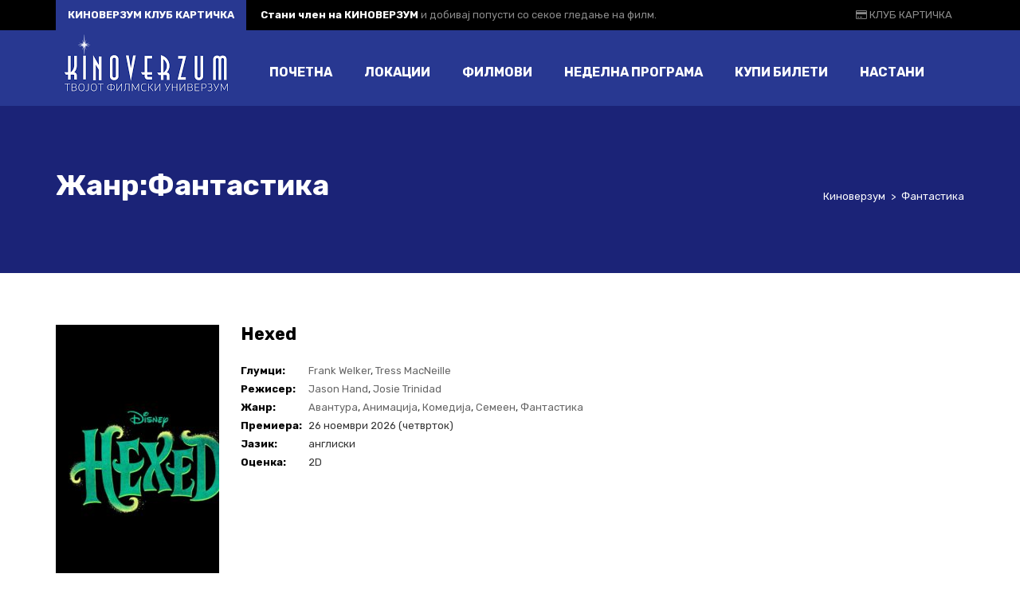

--- FILE ---
content_type: text/html; charset=UTF-8
request_url: https://kinoverzum.mk/zanr/sci-fi/
body_size: 14974
content:

<!DOCTYPE html>
<html lang="mk-MK">
<!--[if IE]><![endif]-->
<head>
	<meta charset="UTF-8" />
	<meta name="viewport" content="width=device-width" />
	<meta http-equiv="X-UA-Compatible" content="IE=edge" />
	<link rel="profile" href="http://gmpg.org/xfn/11" />
	<link rel="pingback" href="https://kinoverzum.mk/xmlrpc.php" />

			
			
<!-- Global site tag (gtag.js) - Google Analytics -->
<script async src="https://www.googletagmanager.com/gtag/js?id=UA-160046069-1"></script>
<script>
  window.dataLayer = window.dataLayer || [];
  function gtag(){dataLayer.push(arguments);}
  gtag('js', new Date());

  gtag('config', 'UA-160046069-1');
</script>
	
	<script>!function(e,c){e[c]=e[c]+(e[c]&&" ")+"quform-js"}(document.documentElement,"className");</script><title>Фантастика &#8211; Киноверзум</title>
<meta name='robots' content='max-image-preview:large' />
<link rel='dns-prefetch' href='//fonts.googleapis.com' />
<link rel="alternate" type="application/rss+xml" title="Киноверзум &raquo; Фид" href="https://kinoverzum.mk/feed/" />
<link rel="alternate" type="application/rss+xml" title="Киноверзум &raquo; фидови за коментари" href="https://kinoverzum.mk/comments/feed/" />
<link rel="alternate" type="application/rss+xml" title="Киноверзум &raquo; Фантастика Жанр Фид" href="https://kinoverzum.mk/zanr/sci-fi/feed/" />
<script type="text/javascript">
/* <![CDATA[ */
window._wpemojiSettings = {"baseUrl":"https:\/\/s.w.org\/images\/core\/emoji\/15.0.3\/72x72\/","ext":".png","svgUrl":"https:\/\/s.w.org\/images\/core\/emoji\/15.0.3\/svg\/","svgExt":".svg","source":{"concatemoji":"https:\/\/kinoverzum.mk\/wp-includes\/js\/wp-emoji-release.min.js?ver=6.5.7"}};
/*! This file is auto-generated */
!function(i,n){var o,s,e;function c(e){try{var t={supportTests:e,timestamp:(new Date).valueOf()};sessionStorage.setItem(o,JSON.stringify(t))}catch(e){}}function p(e,t,n){e.clearRect(0,0,e.canvas.width,e.canvas.height),e.fillText(t,0,0);var t=new Uint32Array(e.getImageData(0,0,e.canvas.width,e.canvas.height).data),r=(e.clearRect(0,0,e.canvas.width,e.canvas.height),e.fillText(n,0,0),new Uint32Array(e.getImageData(0,0,e.canvas.width,e.canvas.height).data));return t.every(function(e,t){return e===r[t]})}function u(e,t,n){switch(t){case"flag":return n(e,"\ud83c\udff3\ufe0f\u200d\u26a7\ufe0f","\ud83c\udff3\ufe0f\u200b\u26a7\ufe0f")?!1:!n(e,"\ud83c\uddfa\ud83c\uddf3","\ud83c\uddfa\u200b\ud83c\uddf3")&&!n(e,"\ud83c\udff4\udb40\udc67\udb40\udc62\udb40\udc65\udb40\udc6e\udb40\udc67\udb40\udc7f","\ud83c\udff4\u200b\udb40\udc67\u200b\udb40\udc62\u200b\udb40\udc65\u200b\udb40\udc6e\u200b\udb40\udc67\u200b\udb40\udc7f");case"emoji":return!n(e,"\ud83d\udc26\u200d\u2b1b","\ud83d\udc26\u200b\u2b1b")}return!1}function f(e,t,n){var r="undefined"!=typeof WorkerGlobalScope&&self instanceof WorkerGlobalScope?new OffscreenCanvas(300,150):i.createElement("canvas"),a=r.getContext("2d",{willReadFrequently:!0}),o=(a.textBaseline="top",a.font="600 32px Arial",{});return e.forEach(function(e){o[e]=t(a,e,n)}),o}function t(e){var t=i.createElement("script");t.src=e,t.defer=!0,i.head.appendChild(t)}"undefined"!=typeof Promise&&(o="wpEmojiSettingsSupports",s=["flag","emoji"],n.supports={everything:!0,everythingExceptFlag:!0},e=new Promise(function(e){i.addEventListener("DOMContentLoaded",e,{once:!0})}),new Promise(function(t){var n=function(){try{var e=JSON.parse(sessionStorage.getItem(o));if("object"==typeof e&&"number"==typeof e.timestamp&&(new Date).valueOf()<e.timestamp+604800&&"object"==typeof e.supportTests)return e.supportTests}catch(e){}return null}();if(!n){if("undefined"!=typeof Worker&&"undefined"!=typeof OffscreenCanvas&&"undefined"!=typeof URL&&URL.createObjectURL&&"undefined"!=typeof Blob)try{var e="postMessage("+f.toString()+"("+[JSON.stringify(s),u.toString(),p.toString()].join(",")+"));",r=new Blob([e],{type:"text/javascript"}),a=new Worker(URL.createObjectURL(r),{name:"wpTestEmojiSupports"});return void(a.onmessage=function(e){c(n=e.data),a.terminate(),t(n)})}catch(e){}c(n=f(s,u,p))}t(n)}).then(function(e){for(var t in e)n.supports[t]=e[t],n.supports.everything=n.supports.everything&&n.supports[t],"flag"!==t&&(n.supports.everythingExceptFlag=n.supports.everythingExceptFlag&&n.supports[t]);n.supports.everythingExceptFlag=n.supports.everythingExceptFlag&&!n.supports.flag,n.DOMReady=!1,n.readyCallback=function(){n.DOMReady=!0}}).then(function(){return e}).then(function(){var e;n.supports.everything||(n.readyCallback(),(e=n.source||{}).concatemoji?t(e.concatemoji):e.wpemoji&&e.twemoji&&(t(e.twemoji),t(e.wpemoji)))}))}((window,document),window._wpemojiSettings);
/* ]]> */
</script>
<style id='wp-emoji-styles-inline-css' type='text/css'>

	img.wp-smiley, img.emoji {
		display: inline !important;
		border: none !important;
		box-shadow: none !important;
		height: 1em !important;
		width: 1em !important;
		margin: 0 0.07em !important;
		vertical-align: -0.1em !important;
		background: none !important;
		padding: 0 !important;
	}
</style>
<link rel='stylesheet' id='wp-block-library-css' href='https://kinoverzum.mk/wp-includes/css/dist/block-library/style.min.css?ver=6.5.7' type='text/css' media='all' />
<style id='classic-theme-styles-inline-css' type='text/css'>
/*! This file is auto-generated */
.wp-block-button__link{color:#fff;background-color:#32373c;border-radius:9999px;box-shadow:none;text-decoration:none;padding:calc(.667em + 2px) calc(1.333em + 2px);font-size:1.125em}.wp-block-file__button{background:#32373c;color:#fff;text-decoration:none}
</style>
<style id='global-styles-inline-css' type='text/css'>
body{--wp--preset--color--black: #000000;--wp--preset--color--cyan-bluish-gray: #abb8c3;--wp--preset--color--white: #ffffff;--wp--preset--color--pale-pink: #f78da7;--wp--preset--color--vivid-red: #cf2e2e;--wp--preset--color--luminous-vivid-orange: #ff6900;--wp--preset--color--luminous-vivid-amber: #fcb900;--wp--preset--color--light-green-cyan: #7bdcb5;--wp--preset--color--vivid-green-cyan: #00d084;--wp--preset--color--pale-cyan-blue: #8ed1fc;--wp--preset--color--vivid-cyan-blue: #0693e3;--wp--preset--color--vivid-purple: #9b51e0;--wp--preset--gradient--vivid-cyan-blue-to-vivid-purple: linear-gradient(135deg,rgba(6,147,227,1) 0%,rgb(155,81,224) 100%);--wp--preset--gradient--light-green-cyan-to-vivid-green-cyan: linear-gradient(135deg,rgb(122,220,180) 0%,rgb(0,208,130) 100%);--wp--preset--gradient--luminous-vivid-amber-to-luminous-vivid-orange: linear-gradient(135deg,rgba(252,185,0,1) 0%,rgba(255,105,0,1) 100%);--wp--preset--gradient--luminous-vivid-orange-to-vivid-red: linear-gradient(135deg,rgba(255,105,0,1) 0%,rgb(207,46,46) 100%);--wp--preset--gradient--very-light-gray-to-cyan-bluish-gray: linear-gradient(135deg,rgb(238,238,238) 0%,rgb(169,184,195) 100%);--wp--preset--gradient--cool-to-warm-spectrum: linear-gradient(135deg,rgb(74,234,220) 0%,rgb(151,120,209) 20%,rgb(207,42,186) 40%,rgb(238,44,130) 60%,rgb(251,105,98) 80%,rgb(254,248,76) 100%);--wp--preset--gradient--blush-light-purple: linear-gradient(135deg,rgb(255,206,236) 0%,rgb(152,150,240) 100%);--wp--preset--gradient--blush-bordeaux: linear-gradient(135deg,rgb(254,205,165) 0%,rgb(254,45,45) 50%,rgb(107,0,62) 100%);--wp--preset--gradient--luminous-dusk: linear-gradient(135deg,rgb(255,203,112) 0%,rgb(199,81,192) 50%,rgb(65,88,208) 100%);--wp--preset--gradient--pale-ocean: linear-gradient(135deg,rgb(255,245,203) 0%,rgb(182,227,212) 50%,rgb(51,167,181) 100%);--wp--preset--gradient--electric-grass: linear-gradient(135deg,rgb(202,248,128) 0%,rgb(113,206,126) 100%);--wp--preset--gradient--midnight: linear-gradient(135deg,rgb(2,3,129) 0%,rgb(40,116,252) 100%);--wp--preset--font-size--small: 13px;--wp--preset--font-size--medium: 20px;--wp--preset--font-size--large: 36px;--wp--preset--font-size--x-large: 42px;--wp--preset--spacing--20: 0.44rem;--wp--preset--spacing--30: 0.67rem;--wp--preset--spacing--40: 1rem;--wp--preset--spacing--50: 1.5rem;--wp--preset--spacing--60: 2.25rem;--wp--preset--spacing--70: 3.38rem;--wp--preset--spacing--80: 5.06rem;--wp--preset--shadow--natural: 6px 6px 9px rgba(0, 0, 0, 0.2);--wp--preset--shadow--deep: 12px 12px 50px rgba(0, 0, 0, 0.4);--wp--preset--shadow--sharp: 6px 6px 0px rgba(0, 0, 0, 0.2);--wp--preset--shadow--outlined: 6px 6px 0px -3px rgba(255, 255, 255, 1), 6px 6px rgba(0, 0, 0, 1);--wp--preset--shadow--crisp: 6px 6px 0px rgba(0, 0, 0, 1);}:where(.is-layout-flex){gap: 0.5em;}:where(.is-layout-grid){gap: 0.5em;}body .is-layout-flex{display: flex;}body .is-layout-flex{flex-wrap: wrap;align-items: center;}body .is-layout-flex > *{margin: 0;}body .is-layout-grid{display: grid;}body .is-layout-grid > *{margin: 0;}:where(.wp-block-columns.is-layout-flex){gap: 2em;}:where(.wp-block-columns.is-layout-grid){gap: 2em;}:where(.wp-block-post-template.is-layout-flex){gap: 1.25em;}:where(.wp-block-post-template.is-layout-grid){gap: 1.25em;}.has-black-color{color: var(--wp--preset--color--black) !important;}.has-cyan-bluish-gray-color{color: var(--wp--preset--color--cyan-bluish-gray) !important;}.has-white-color{color: var(--wp--preset--color--white) !important;}.has-pale-pink-color{color: var(--wp--preset--color--pale-pink) !important;}.has-vivid-red-color{color: var(--wp--preset--color--vivid-red) !important;}.has-luminous-vivid-orange-color{color: var(--wp--preset--color--luminous-vivid-orange) !important;}.has-luminous-vivid-amber-color{color: var(--wp--preset--color--luminous-vivid-amber) !important;}.has-light-green-cyan-color{color: var(--wp--preset--color--light-green-cyan) !important;}.has-vivid-green-cyan-color{color: var(--wp--preset--color--vivid-green-cyan) !important;}.has-pale-cyan-blue-color{color: var(--wp--preset--color--pale-cyan-blue) !important;}.has-vivid-cyan-blue-color{color: var(--wp--preset--color--vivid-cyan-blue) !important;}.has-vivid-purple-color{color: var(--wp--preset--color--vivid-purple) !important;}.has-black-background-color{background-color: var(--wp--preset--color--black) !important;}.has-cyan-bluish-gray-background-color{background-color: var(--wp--preset--color--cyan-bluish-gray) !important;}.has-white-background-color{background-color: var(--wp--preset--color--white) !important;}.has-pale-pink-background-color{background-color: var(--wp--preset--color--pale-pink) !important;}.has-vivid-red-background-color{background-color: var(--wp--preset--color--vivid-red) !important;}.has-luminous-vivid-orange-background-color{background-color: var(--wp--preset--color--luminous-vivid-orange) !important;}.has-luminous-vivid-amber-background-color{background-color: var(--wp--preset--color--luminous-vivid-amber) !important;}.has-light-green-cyan-background-color{background-color: var(--wp--preset--color--light-green-cyan) !important;}.has-vivid-green-cyan-background-color{background-color: var(--wp--preset--color--vivid-green-cyan) !important;}.has-pale-cyan-blue-background-color{background-color: var(--wp--preset--color--pale-cyan-blue) !important;}.has-vivid-cyan-blue-background-color{background-color: var(--wp--preset--color--vivid-cyan-blue) !important;}.has-vivid-purple-background-color{background-color: var(--wp--preset--color--vivid-purple) !important;}.has-black-border-color{border-color: var(--wp--preset--color--black) !important;}.has-cyan-bluish-gray-border-color{border-color: var(--wp--preset--color--cyan-bluish-gray) !important;}.has-white-border-color{border-color: var(--wp--preset--color--white) !important;}.has-pale-pink-border-color{border-color: var(--wp--preset--color--pale-pink) !important;}.has-vivid-red-border-color{border-color: var(--wp--preset--color--vivid-red) !important;}.has-luminous-vivid-orange-border-color{border-color: var(--wp--preset--color--luminous-vivid-orange) !important;}.has-luminous-vivid-amber-border-color{border-color: var(--wp--preset--color--luminous-vivid-amber) !important;}.has-light-green-cyan-border-color{border-color: var(--wp--preset--color--light-green-cyan) !important;}.has-vivid-green-cyan-border-color{border-color: var(--wp--preset--color--vivid-green-cyan) !important;}.has-pale-cyan-blue-border-color{border-color: var(--wp--preset--color--pale-cyan-blue) !important;}.has-vivid-cyan-blue-border-color{border-color: var(--wp--preset--color--vivid-cyan-blue) !important;}.has-vivid-purple-border-color{border-color: var(--wp--preset--color--vivid-purple) !important;}.has-vivid-cyan-blue-to-vivid-purple-gradient-background{background: var(--wp--preset--gradient--vivid-cyan-blue-to-vivid-purple) !important;}.has-light-green-cyan-to-vivid-green-cyan-gradient-background{background: var(--wp--preset--gradient--light-green-cyan-to-vivid-green-cyan) !important;}.has-luminous-vivid-amber-to-luminous-vivid-orange-gradient-background{background: var(--wp--preset--gradient--luminous-vivid-amber-to-luminous-vivid-orange) !important;}.has-luminous-vivid-orange-to-vivid-red-gradient-background{background: var(--wp--preset--gradient--luminous-vivid-orange-to-vivid-red) !important;}.has-very-light-gray-to-cyan-bluish-gray-gradient-background{background: var(--wp--preset--gradient--very-light-gray-to-cyan-bluish-gray) !important;}.has-cool-to-warm-spectrum-gradient-background{background: var(--wp--preset--gradient--cool-to-warm-spectrum) !important;}.has-blush-light-purple-gradient-background{background: var(--wp--preset--gradient--blush-light-purple) !important;}.has-blush-bordeaux-gradient-background{background: var(--wp--preset--gradient--blush-bordeaux) !important;}.has-luminous-dusk-gradient-background{background: var(--wp--preset--gradient--luminous-dusk) !important;}.has-pale-ocean-gradient-background{background: var(--wp--preset--gradient--pale-ocean) !important;}.has-electric-grass-gradient-background{background: var(--wp--preset--gradient--electric-grass) !important;}.has-midnight-gradient-background{background: var(--wp--preset--gradient--midnight) !important;}.has-small-font-size{font-size: var(--wp--preset--font-size--small) !important;}.has-medium-font-size{font-size: var(--wp--preset--font-size--medium) !important;}.has-large-font-size{font-size: var(--wp--preset--font-size--large) !important;}.has-x-large-font-size{font-size: var(--wp--preset--font-size--x-large) !important;}
.wp-block-navigation a:where(:not(.wp-element-button)){color: inherit;}
:where(.wp-block-post-template.is-layout-flex){gap: 1.25em;}:where(.wp-block-post-template.is-layout-grid){gap: 1.25em;}
:where(.wp-block-columns.is-layout-flex){gap: 2em;}:where(.wp-block-columns.is-layout-grid){gap: 2em;}
.wp-block-pullquote{font-size: 1.5em;line-height: 1.6;}
</style>
<link rel='stylesheet' id='fancybox-css' href='https://kinoverzum.mk/wp-content/plugins/amy-user/assets/css/vendor/jquery.fancybox.css?ver=6.5.7' type='text/css' media='all' />
<link rel='stylesheet' id='amy-user-style-css' href='https://kinoverzum.mk/wp-content/plugins/amy-user/assets/css/style.css?ver=6.5.7' type='text/css' media='all' />
<link rel='stylesheet' id='quform-css' href='https://kinoverzum.mk/wp-content/plugins/quform/cache/quform.css?ver=1744194219' type='text/css' media='all' />
<link rel='stylesheet' id='google-font-roboto-condensed-css' href='https://fonts.googleapis.com/css?family=Roboto+Condensed&#038;ver=1.0.0' type='text/css' media='all' />
<link rel='stylesheet' id='amy-movie-google-fonts-css' href='//fonts.googleapis.com/css?family=Rubik%3A400%2C700&#038;ver=6.5.7#038;subset=latin,cyrillic' type='text/css' media='all' />
<link rel='stylesheet' id='font-awesome-css' href='https://kinoverzum.mk/wp-content/themes/amy-movie/css/vendor/font-awesome.css?ver=4.6.3' type='text/css' media='all' />
<link rel='stylesheet' id='slick-style-css' href='https://kinoverzum.mk/wp-content/themes/amy-movie/css/vendor/slick.css?ver=6.5.7' type='text/css' media='all' />
<link rel='stylesheet' id='slick-theme-css' href='https://kinoverzum.mk/wp-content/themes/amy-movie/css/vendor/slick-theme.css?ver=6.5.7' type='text/css' media='all' />
<link rel='stylesheet' id='tooltipster-css' href='https://kinoverzum.mk/wp-content/themes/amy-movie/css/vendor/tooltipster.bundle.css?ver=1.0.0' type='text/css' media='all' />
<link rel='stylesheet' id='mCustomScrollbar-css' href='https://kinoverzum.mk/wp-content/themes/amy-movie/css/vendor/jquery.mCustomScrollbar.css?ver=1.0.0' type='text/css' media='all' />
<link rel='stylesheet' id='plyr-css' href='https://kinoverzum.mk/wp-content/themes/amy-movie/css/vendor/plyr.css?ver=1.0.0' type='text/css' media='all' />
<link rel='stylesheet' id='amy-movie-style-css' href='https://kinoverzum.mk/wp-content/themes/amy-movie/css/style.css?ver=1.0.0' type='text/css' media='all' />
<style id='amy-movie-style-inline-css' type='text/css'>
.page-content .vc_custom_1482289028327 {
background-position: top center!important;
}
.product-buy-ticket .product .quantity,
.product-buy-ticket .woocommerce-related-products { 
    display: none !important;
}

.product-buy-ticket .product .smartcms_content_mapping .smartcms_content_mapping_item .smartcms_content_mapping_item_con,
.product-buy-ticket .product .smartcms_content_mapping .smartcms_content_mapping_item .smartcms_content_mapping_item_con .swcСлободно {
    font-size: 10px !important;
    border: 2px solid #fff  !important;
    border-radius: 12px 12px 0 0  !important;
}
.woocommerce .product .images, .woocommerce-page .product .images {
    width: 20%;
}
.woocommerce .woocommerce-product-gallery, .woocommerce-page .woocommerce-product-gallery { flex: 0; }

#masthead.dark {
    background: #283891;
}
.amy-movie-item-meta {
    font-family: "Rubik", sans-serif !important;
}
.amy-movie-field-mpaa,
.amy-mv-grid.layout2 .pg {
    background: #283891;
}
.amy-movie-item-meta .amy-movie-field-duration {
    font-size: 14px;
    color: #283891 ;
}
.amy-movie-layout-list .amy-movie-items .amy-movie-item .amy-movie-item-back-inner .amy-movie-item-button .amy-btn-showtimes:hover,
.amy-movie-layout-list .amy-movie-items .amy-movie-item .amy-movie-item-back-inner .amy-movie-item-button .amy-btn-showtimes:active,
.amy-movie-layout-list .amy-movie-items .amy-movie-item .amy-movie-item-back-inner .amy-movie-item-button .amy-btn-showtimes:focus, 
.amy-widget-list.list-movie .entry-content .genre a:hover {
	color: #283891 !important;
}
.showtimes-wrapper .showtimes-row .cell .amy-movie-intro-times:hover,
.showtimes-wrapper .showtimes-row .cell .amy-movie-intro-times:active,
.showtimes-wrapper .showtimes-row .cell .amy-movie-intro-times:focus {
	color: #ffffff !important;
	background: #283891 !important;
}
.showtimes-wrapper .showtimes-row .amy-movie-intro-list .button {
	margin: 0 0 6px 3px;
	line-height: 14px;
	padding: 9px 10px;
	font-size: 15px;
	text-transform: capitalize;
	transition: none;
	background: #283891 !important;
	color: #ffffff !important;
}
#masthead.dark .amy-primary-navigation ul.nav-menu>li>a:before {
    background: #ffffff none repeat scroll 0 0;
}
#masthead.dark #amy-site-logo {
    margin-top: -10px;
}
#amy-page-header.full {
    max-height: 475px;
}
.single-movie .entry-media {
    margin-bottom: 30px;
}
.amy-movie-recent ul li {
    text-align: center;
}
.layout-full .amy-single-movie {
    margin-top: -425px !important;
}
.amy-footer-widgets .widget_tag_cloud ul li a:hover,
.amy-footer-widgets .widget_archive ul li a:hover,
.amy-footer-widgets .widget_calendar ul li a:hover,
.amy-footer-widgets .widget_categories ul li a:hover,
.amy-footer-widgets .widget_pages ul li a:hover,
.amy-footer-widgets .widget_meta ul li a:hover,
.amy-footer-widgets .widget_recent_comments ul li a:hover,
.amy-footer-widgets .widget_recent_entries ul li a:hover,
.amy-footer-widgets .widget_rss ul li a:hover,
.amy-footer-widgets .widget_search ul li a:hover,
.amy-footer-widgets .widget_text ul li a:hover,
.amy-footer-widgets .widget_nav_menu ul li a:hover, 
.amy-copyright a:hover {
	color: #ffffff !important;
}
.amy-widget-module.contact .phone {
color: #bdbdbd !important;
}
.amy-movie-showtimews-2 .amy-movie-showtimews-wrapper .amy-movie-showtimews-row .amy-movie-showtimews-cell .amy-movie-intro-times span:hover,
.amy-movie-showtimews-2 .amy-movie-showtimews-wrapper .amy-movie-showtimews-row .amy-movie-showtimews-cell .amy-movie-intro-times span:active,
.amy-movie-showtimews-2 .amy-movie-showtimews-wrapper .amy-movie-showtimews-row .amy-movie-showtimews-cell .amy-movie-intro-times span:focus {
	background: #283891 !important;
        color: #ffffff !important;
}
.amy-site-footer {
    margin-top: 40px;
    min-height: 445px;
    padding-top: 80px;
}
.wpcf7 input[type="text"],
.wpcf7 input[type="email"],
.wpcf7 textarea {
    border-color: #283891 !important;
    color: #283891;
}
::-webkit-input-placeholder { /* WebKit browsers */
color: #666 !important;
opacity: 1;
}
:-moz-placeholder { /* Mozilla Firefox 4 to 18 */
color: #666 !important;
opacity: 1;
}
::-moz-placeholder { /* Mozilla Firefox 19+ */
color: #666 !important;
opacity: 1;
}
:-ms-input-placeholder { /* Internet Explorer 10+ */

color: #666 !important;
opacity: 1;
}
.amy-mv-blog.layout2 .entry-item .entry-comment { display: none; }
.page-id-719 .amy-movie-field-amy_actor,
.page-id-719 .amy-movie-field-amy_director { 
    display: none; 
}

.amy-movie-showtimews-2 .amy-movie-showtimews-wrapper .amy-movie-showtimews-row .amy-movie-showtimews-cell .amy-movie-item .amy-movie-item-front {
    max-width: 90px;
}
.single-movie .entry-info .duration {
	color: #ffffff !important;
}
#amy-menu-toggle a span, 
#amy-menu-toggle a span:before, 
#amy-menu-toggle a span:after,
.amy-menu-toggle-open #amy-menu-toggle a span:before,
.amy-menu-toggle-open #amy-menu-toggle a span:after {
    background-color: #ffffff;
}
.amy-mv-grid.layout2 .desc-mv div:first-child {
        max-width: 100%;
}
/*.amy-movie-field-tehnologija {
	display: inline-block;
	width: 40px;
	height: 40px;
	border-radius: 50%;
	text-align: center;
	background: #283891;
	font-family: "Roboto Condensed", sans-serif;
	font-weight: bold;
	font-size: 15px;
	color: #fff;
	line-height: 40px;
	text-transform: uppercase;
}*/

@media only screen and (min-width: 200px) and (max-width: 767px)  {
    /* Put your CSS here for 200px to 767px width devices (cover all mobile portrait width */
    .single-movie .entry-media .number-media { padding-bottom: 20px; }
    .layout-full.single-movie .entry-info { background: linear-gradient(to right, #357ae8 0%, #283891 85%, #283891 100%); }
    /* .amy-single-movie .entry-thumb { padding-top: 390px !important; } */
    .layout-full .amy-single-movie { margin-top: -35px !important; }
    .amy-movie-recent ul li p { font-size: 1em; }
    #amy-menu-toggle { margin-top: 10px; }
    .amy-movie-grid-2 .amy-movie-list .amy-movie-items .amy-movie-item .amy-movie-item-front .amy-movie-field-tehnologija { position: absolute; left: 8px;	bottom: 8px; }
    .amy-movie-grid-1 .amy-movie-list .amy-movie-item .amy-movie-item-front .amy-movie-item-poster .amy-movie-field-imdb { position: absolute; bottom: 10px; right: 10px; }
    }

 @media only screen and (min-width: 768px) and (max-width: 1024px)  {
    /* Put your CSS here for 768px to 1024px width devices(covers all iPad portrait width */
    /* .amy-single-movie { padding-top: 390px !important; } */
    .layout-full .amy-single-movie { margin-top: -35px !important; }
    #amy-menu-toggle { margin-top: 10px; }
    }

@media only screen and (min-width: 200px) and (max-width: 767px) and (orientation : landscape) {
        /* Put your CSS here for 200px to 767px width devices (cover all mobile landscape width */

        }
body { font-family: "Rubik", Arial, sans-serif;font-size: 13px;font-style: normal;font-weight: 400; }
#amy-site-nav .menu-item a { font-family: "Rubik", Arial, sans-serif;font-size: 16px;font-style: normal;font-weight: 700; }
#amy-site-nav .sub-menu .menu-item a { font-family: "Rubik", Arial, sans-serif;font-size: 16px;font-style: normal;font-weight: 700; }
h1, h2, h3, h4, h5, h6, .h1, .h2, .h3, .h4, .h5, .h6, .amy-tab ul li a { font-family: "Rubik", Arial, sans-serif;font-style: normal;font-weight: 700; }
.rate, .entry-date, .pg { font-family: "Rubik", Arial, sans-serif;font-style: normal;font-weight: 400; }
.amy-site-footer { background-image: url("https://kinoverzum.mk/wp-content/uploads/footer-bg.png"); background-image: none; background-color: #283891; }
a:hover, a:focus,
		.amy-primary-navigation ul.nav-menu li ul li > a:hover, 
		.amy-primary-navigation ul.nav-menu li ul li:hover > a, 
		.amy-primary-navigation ul.nav-menu li ul li.active > a,
		.amy-pagination a,
		.amy-widget-list.list-movie .entry-content .duration,
		.amy-title,
		.amy-mv-showtime h3,
		.amy-tab-nav ul li.active a,
		.slide-content h2 a .last_word,
		.amy-arrow:hover,
		.amy-mv-grid.layout4 .back .entry-title a,
		.amy-mv-search ul.filter-action li:hover, .amy-mv-search ul.filter-action li.active,
		.amy-mv-grid.layout2 .entry-date,
		.amy-mv-grid.layout3 .back .entry-time,
		.amy-mv-blog.layout2 .entry-item .entry-title a:hover,
		.amy-mv-list .entry-item .entry-content .duration,
		.amy-mv-list .entry-item .entry-content h2 a:hover,
		.amy-widget-comingsoon ul li a:hover,
		.single-movie .entry-info .duration,
		.single-movie .entry-action .entry-share ul li a:hover,
		.amy-list-comments h3,
		.amy-list-comments .comment-body footer i,
		.amy-list-comments .comment-reply-link,
		.entry-related > h3,
		.amy-main-content.single-post .comment-reply-title,
		.widget_tag_cloud .amy-widget-title h4, 
		.widget_archive .amy-widget-title h4, 
		.widget_calendar .amy-widget-title h4, 
		.widget_categories .amy-widget-title h4, 
		.widget_pages .amy-widget-title h4, 
		.widget_meta .amy-widget-title h4, 
		.widget_recent_comments .amy-widget-title h4, 
		.widget_recent_entries .amy-widget-title h4, 
		.widget_rss .amy-widget-title h4, 
		.widget_search .amy-widget-title h4, 
		.widget_text .amy-widget-title h4, 
		.widget_nav_menu .amy-widget-title h4,
		.amy-widget-module.contact .phone,
		article.post .entry-info .entry-share ul li a:hover,
		#amy-page-header .amy-breadcrumb a:hover,
		.amy-footer-widgets .widget_tag_cloud ul li a:hover, 
		.amy-footer-widgets .widget_archive ul li a:hover, 
		.amy-footer-widgets .widget_calendar ul li a:hover, 
		.amy-footer-widgets .widget_categories ul li a:hover, 
		.amy-footer-widgets .widget_pages ul li a:hover, 
		.amy-footer-widgets .widget_meta ul li a:hover, 
		.amy-footer-widgets .widget_recent_comments ul li a:hover, 
		.amy-footer-widgets .widget_recent_entries ul li a:hover, 
		.amy-footer-widgets .widget_rss ul li a:hover, 
		.amy-footer-widgets .widget_search ul li a:hover, 
		.amy-footer-widgets .widget_text ul li a:hover, 
		.amy-footer-widgets .widget_nav_menu ul li a:hover,
		.amy-site-footer a:hover,
		.amy-mv-grid.layout1 .pic-caption .desc-mv a:hover,
		.amy-mv-grid.layout1 .entry-title a:hover,
		.amy-mv-grid.layout2 .entry-title a:hover,
		.amy-mv-grid.layout3 .back .entry-title a:hover,
		.amy-mv-grid.layout3 .back .movie-char-info a:hover,
		.amy-mv-grid.layout4 .back .desc-mv a:hover,
		.amy-mv-grid.layout4 .back .entry-button a:hover { color: #283891; }
.amy-mv-search input[type="submit"],
		.amy-pagination span.current,
		.amy-pagination a:hover,
		.amy-widget-module.social ul li a:hover,
		.amy-mv-ratelist table td.point,
		.amy-widget-list.list-movie .entry-content .mrate .rate,
		.amy-mv-showtime h3 span,
		.amy-tab-nav ul li.active a::after,
		.slide-content .slide-button i,
		.amy-mv-slide ul.slick-dots li.slick-active button,
		.amy-mv-grid.layout1 .pic-caption .pg,
		.amy-mv-grid.layout1 .right-info .pg,
		.amy-mv-grid.layout1 .pic-caption .rate,
		.amy-mv-grid.layout1 .pic-caption .entry-button .fa,
		.amy-mv-blog.layout1 .entry-btn,
		.amy-primary-navigation ul.nav-menu > li > a::after,
		.amy-mv-grid.layout4 .grid-item:hover .front .rate,
		.amy-mv-grid.layout4 .back .pg,
		.amy-mv-grid.layout4 .back .entry-button .fa,
		.amy-mv-grid.layout2 .rate,
		.amy-mv-grid.layout3 .back .pg,
		.amy-mv-grid.layout3 .back .entry-button .fa,
		.amy-mv-grid.layout3 .back .rate,
		.home2-section4 .amy-title::after, 
		.home2-section5 .amy-title::after,
		.amy-mv-blog.layout2 .entry-item .entry-cat,
		.amy-mv-list .entry-item .entry-content .pg,
		.amy-mv-list .entry-item .entry-content .mrate .rate,
		.amy-mv-grid.layout2 .amy-date-filter li:hover,
		.single-movie .entry-info .pg,
		.single-movie .entry-action .rate,
		input[type="reset"], 
		input[type="submit"],
		.single-cinema .cinema-details .bg-dl,
		article.post .entry-meta .entry-date,
		.amy-404 .amy-404-btn a.btn-home { background-color: #283891; }
.amy-primary-navigation ul.nav-menu li > ul,
		.amy-primary-navigation ul.nav-menu > li > a:hover::after, 
		.amy-primary-navigation ul.nav-menu > li:hover > a::after, 
		.amy-primary-navigation ul.nav-menu > li.current-menu-item > a::after,
		.amy-pagination span.current,
		.amy-pagination a:hover,
		.amy-title,
		select:focus, 
		textarea:focus, 
		input[type="text"]:focus, 
		input[type="password"]:focus, 
		input[type="datetime"]:focus, 
		input[type="datetime-local"]:focus, 
		input[type="date"]:focus, 
		input[type="month"]:focus, 
		input[type="time"]:focus, 
		input[type="week"]:focus, 
		input[type="number"]:focus, 
		input[type="email"]:focus, 
		input[type="url"]:focus, 
		input[type="search"]:focus, 
		input[type="tel"]:focus, 
		input[type="color"]:focus { border-color: #283891; }
.amy-tab-nav ul li.active a,
		.amy-mv-grid.layout1 .entry-thumb,
		.amy-mv-grid.layout4 .grid-item .entry-item,
		.amy-list-comments h3,
		.entry-related > h3,
		.amy-main-content.single-post .comment-reply-title,
		.widget_tag_cloud .amy-widget-title h4, 
		.widget_archive .amy-widget-title h4, 
		.widget_calendar .amy-widget-title h4, 
		.widget_categories .amy-widget-title h4, 
		.widget_pages .amy-widget-title h4, 
		.widget_meta .amy-widget-title h4, 
		.widget_recent_comments .amy-widget-title h4, 
		.widget_recent_entries .amy-widget-title h4, 
		.widget_rss .amy-widget-title h4, 
		.widget_search .amy-widget-title h4, 
		.widget_text .amy-widget-title h4, 
		.widget_nav_menu .amy-widget-title h4,
		.amy-mv-carousel .carousel-item .carousel-thumb { border-bottom-color: #283891; }
#amy-top-bar { color:#ffffff; }
#amy-top-bar a:hover { color:#3b84dd; }
#masthead.dark .amy-primary-navigation ul.nav-menu > li > a, .amy-primary-navigation ul.nav-menu > li > a { color:#ffffff; }
#masthead.dark .amy-primary-navigation ul.nav-menu > li:hover > a, .amy-primary-navigation ul.nav-menu > li:hover > a { color:#dbdbdb; color:#dbdbdb; }
#masthead.dark .amy-primary-navigation ul.nav-menu > li ul, .amy-primary-navigation ul.nav-menu > li ul { background-color:#283891; }
.amy-primary-navigation ul.nav-menu li > ul::before, .amy-primary-navigation ul.nav-menu li > ul::after { border-color: transparent transparent #283891; }
#masthead.dark .amy-primary-navigation ul.nav-menu > li ul > li > a, .amy-primary-navigation ul.nav-menu > li ul > li > a { color:#ffffff; border-color:#dbdbdb; }
#amy-page-header { background-repeat:inherit; background-position:center center; background-size: cover; background-color: #1b2377; padding-top: 0px; padding-bottom: 0px; }

</style>
<script type="text/javascript" src="https://kinoverzum.mk/wp-includes/js/jquery/jquery.min.js?ver=3.7.1" id="jquery-core-js"></script>
<script type="text/javascript" src="https://kinoverzum.mk/wp-includes/js/jquery/jquery-migrate.min.js?ver=3.4.1" id="jquery-migrate-js"></script>
<link rel="https://api.w.org/" href="https://kinoverzum.mk/wp-json/" /><link rel="EditURI" type="application/rsd+xml" title="RSD" href="https://kinoverzum.mk/xmlrpc.php?rsd" />
<!-- HFCM by 99 Robots - Snippet # 1: FB Pixel kinoverzum.mk -->
<!-- Facebook Pixel Code -->
<script>
!function(f,b,e,v,n,t,s)
{if(f.fbq)return;n=f.fbq=function(){n.callMethod?
n.callMethod.apply(n,arguments):n.queue.push(arguments)};
if(!f._fbq)f._fbq=n;n.push=n;n.loaded=!0;n.version='2.0';
n.queue=[];t=b.createElement(e);t.async=!0;
t.src=v;s=b.getElementsByTagName(e)[0];
s.parentNode.insertBefore(t,s)}(window, document,'script',
'https://connect.facebook.net/en_US/fbevents.js');
fbq('init', '2896966757254174');
fbq('track', 'PageView');
</script>
<noscript><img height="1" width="1" style="display:none"
src="https://www.facebook.com/tr?id=2896966757254174&ev=PageView&noscript=1"
/></noscript>
<!-- End Facebook Pixel Code -->
<!-- /end HFCM by 99 Robots -->
<meta name="facebook-domain-verification" content="vn0584s13wrk70macavud6nl5cwvab" />
<!-- Meta Pixel Code -->
<script type='text/javascript'>
!function(f,b,e,v,n,t,s){if(f.fbq)return;n=f.fbq=function(){n.callMethod?
n.callMethod.apply(n,arguments):n.queue.push(arguments)};if(!f._fbq)f._fbq=n;
n.push=n;n.loaded=!0;n.version='2.0';n.queue=[];t=b.createElement(e);t.async=!0;
t.src=v;s=b.getElementsByTagName(e)[0];s.parentNode.insertBefore(t,s)}(window,
document,'script','https://connect.facebook.net/en_US/fbevents.js?v=next');
</script>
<!-- End Meta Pixel Code -->
<script type='text/javascript'>var url = window.location.origin + '?ob=open-bridge';
            fbq('set', 'openbridge', '2896966757254174', url);
fbq('init', '2896966757254174', {}, {
    "agent": "wordpress-6.5.7-4.1.3"
})</script><script type='text/javascript'>
    fbq('track', 'PageView', []);
  </script><meta name="generator" content="Powered by WPBakery Page Builder - drag and drop page builder for WordPress."/>
<meta name="generator" content="Powered by Slider Revolution 6.7.10 - responsive, Mobile-Friendly Slider Plugin for WordPress with comfortable drag and drop interface." />
<link rel="icon" href="https://kinoverzum.mk/wp-content/uploads/cropped-kinoverzum_logo-32x32.png" sizes="32x32" />
<link rel="icon" href="https://kinoverzum.mk/wp-content/uploads/cropped-kinoverzum_logo-192x192.png" sizes="192x192" />
<link rel="apple-touch-icon" href="https://kinoverzum.mk/wp-content/uploads/cropped-kinoverzum_logo-180x180.png" />
<meta name="msapplication-TileImage" content="https://kinoverzum.mk/wp-content/uploads/cropped-kinoverzum_logo-270x270.png" />
<script>function setREVStartSize(e){
			//window.requestAnimationFrame(function() {
				window.RSIW = window.RSIW===undefined ? window.innerWidth : window.RSIW;
				window.RSIH = window.RSIH===undefined ? window.innerHeight : window.RSIH;
				try {
					var pw = document.getElementById(e.c).parentNode.offsetWidth,
						newh;
					pw = pw===0 || isNaN(pw) || (e.l=="fullwidth" || e.layout=="fullwidth") ? window.RSIW : pw;
					e.tabw = e.tabw===undefined ? 0 : parseInt(e.tabw);
					e.thumbw = e.thumbw===undefined ? 0 : parseInt(e.thumbw);
					e.tabh = e.tabh===undefined ? 0 : parseInt(e.tabh);
					e.thumbh = e.thumbh===undefined ? 0 : parseInt(e.thumbh);
					e.tabhide = e.tabhide===undefined ? 0 : parseInt(e.tabhide);
					e.thumbhide = e.thumbhide===undefined ? 0 : parseInt(e.thumbhide);
					e.mh = e.mh===undefined || e.mh=="" || e.mh==="auto" ? 0 : parseInt(e.mh,0);
					if(e.layout==="fullscreen" || e.l==="fullscreen")
						newh = Math.max(e.mh,window.RSIH);
					else{
						e.gw = Array.isArray(e.gw) ? e.gw : [e.gw];
						for (var i in e.rl) if (e.gw[i]===undefined || e.gw[i]===0) e.gw[i] = e.gw[i-1];
						e.gh = e.el===undefined || e.el==="" || (Array.isArray(e.el) && e.el.length==0)? e.gh : e.el;
						e.gh = Array.isArray(e.gh) ? e.gh : [e.gh];
						for (var i in e.rl) if (e.gh[i]===undefined || e.gh[i]===0) e.gh[i] = e.gh[i-1];
											
						var nl = new Array(e.rl.length),
							ix = 0,
							sl;
						e.tabw = e.tabhide>=pw ? 0 : e.tabw;
						e.thumbw = e.thumbhide>=pw ? 0 : e.thumbw;
						e.tabh = e.tabhide>=pw ? 0 : e.tabh;
						e.thumbh = e.thumbhide>=pw ? 0 : e.thumbh;
						for (var i in e.rl) nl[i] = e.rl[i]<window.RSIW ? 0 : e.rl[i];
						sl = nl[0];
						for (var i in nl) if (sl>nl[i] && nl[i]>0) { sl = nl[i]; ix=i;}
						var m = pw>(e.gw[ix]+e.tabw+e.thumbw) ? 1 : (pw-(e.tabw+e.thumbw)) / (e.gw[ix]);
						newh =  (e.gh[ix] * m) + (e.tabh + e.thumbh);
					}
					var el = document.getElementById(e.c);
					if (el!==null && el) el.style.height = newh+"px";
					el = document.getElementById(e.c+"_wrapper");
					if (el!==null && el) {
						el.style.height = newh+"px";
						el.style.display = "block";
					}
				} catch(e){
					console.log("Failure at Presize of Slider:" + e)
				}
			//});
		  };</script>
<noscript><style> .wpb_animate_when_almost_visible { opacity: 1; }</style></noscript></head>

<body class="archive tax-amy_genre term-sci-fi term-74 amy-header-default  hfeed h-feed feed wpb-js-composer js-comp-ver-6.8.0 vc_responsive">
	<div id="page" class="hfeed site">
		
			<div id="amy-top-bar">
				<div class="container">
					<div class="amy-inner">
						
			<div class="amy-top-bar-left pull-left">
														<div class="amy-top-module amy-module-text " style="color: #ffffff;background-color: #283891">
												<strong>КИНОВЕРЗУМ КЛУБ КАРТИЧКА</strong>											</div>
														<div class="amy-top-module amy-module-text " style="color: #ffffff;">
												<strong>Стани член на КИНОВЕРЗУМ</strong><span> и добивај попусти со секое гледање на филм.</span>											</div>
							</div>

									
			<div class="amy-top-bar-right pull-right">
														<div class="amy-top-module amy-module-link " style="">
												<a href="https://kinoverzum.mk/bileti/klub-kartichka/"><i class="fa fa fa-credit-card"></i> КЛУБ КАРТИЧКА</a>											</div>
							</div>

								</div>
				</div>
			</div>

					
<header id="masthead" class="site-header header-default  dark">
	<div class="container">
		<div class="amy-inner">
			<div class="amy-left">
				<div id="amy-site-logo">

	<a href="https://kinoverzum.mk/" >
<img class="amy-logo amy-logo1x" src="https://kinoverzum.mk/wp-content/uploads/kinoverzum_logo.png" alt="Киноверзум" />


</a>

</div>							</div>
			<div class="amy-right">
				<nav id="amy-site-nav" class="amy-site-navigation amy-primary-navigation">
<div class="menu-mainnav-container"><ul id="menu-mainnav" class="nav-menu"><li id="menu-item-596" class="menu-item menu-item-type-post_type menu-item-object-page menu-item-home menu-item-596"><a href="https://kinoverzum.mk/">Почетна</a></li>
<li id="menu-item-3147" class="menu-item menu-item-type-post_type menu-item-object-page menu-item-has-children menu-item-3147"><a href="https://kinoverzum.mk/za-kinoverzum/">Локации</a>
<ul class="sub-menu">
	<li id="menu-item-3150" class="menu-item menu-item-type-post_type menu-item-object-page menu-item-3150"><a href="https://kinoverzum.mk/za-kinoverzum/sveti-nikole/">Киноверзум во Свети Николе</a></li>
	<li id="menu-item-3148" class="menu-item menu-item-type-post_type menu-item-object-page menu-item-3148"><a href="https://kinoverzum.mk/za-kinoverzum/shtip/">Киноверзум во Штип</a></li>
	<li id="menu-item-3149" class="menu-item menu-item-type-post_type menu-item-object-page menu-item-3149"><a href="https://kinoverzum.mk/za-kinoverzum/veles/">Киноверзум во Велес</a></li>
	<li id="menu-item-4373" class="menu-item menu-item-type-post_type menu-item-object-page menu-item-4373"><a href="https://kinoverzum.mk/za-kinoverzum/kinoverzum-vo-kisela-voda/">Киноверзум во Скопје (Кисела Вода)</a></li>
	<li id="menu-item-2669" class="menu-item menu-item-type-post_type menu-item-object-page menu-item-2669"><a href="https://kinoverzum.mk/za-kinoverzum/lounge-bar/">Lounge Bar</a></li>
	<li id="menu-item-2702" class="menu-item menu-item-type-post_type menu-item-object-page menu-item-2702"><a href="https://kinoverzum.mk/za-kinoverzum/igroteka-oskar/">Игротека</a></li>
</ul>
</li>
<li id="menu-item-826" class="menu-item menu-item-type-post_type menu-item-object-page menu-item-has-children menu-item-826"><a href="https://kinoverzum.mk/filmovi/">Филмови</a>
<ul class="sub-menu">
	<li id="menu-item-1137" class="menu-item menu-item-type-post_type menu-item-object-page menu-item-1137"><a href="https://kinoverzum.mk/filmovi/">Сега се прикажуваат</a></li>
	<li id="menu-item-1125" class="menu-item menu-item-type-post_type menu-item-object-page menu-item-1125"><a href="https://kinoverzum.mk/filmovi/naskoro-vo-kinoverzum/">Наскоро во Киноверзум</a></li>
	<li id="menu-item-1126" class="menu-item menu-item-type-post_type menu-item-object-page menu-item-1126"><a href="https://kinoverzum.mk/filmovi/prikazani/">Историја на прикажани филмови</a></li>
</ul>
</li>
<li id="menu-item-907" class="menu-item menu-item-type-post_type menu-item-object-page menu-item-907"><a href="https://kinoverzum.mk/nedelna-programa/">Неделна програма</a></li>
<li id="menu-item-1332" class="menu-item menu-item-type-post_type menu-item-object-page menu-item-has-children menu-item-1332"><a href="https://tickets.kinoverzum.mk/">Купи билети</a>
<ul class="sub-menu">
	<li id="menu-item-4791" class="menu-item menu-item-type-post_type menu-item-object-page menu-item-4791"><a href="https://kinoverzum.mk/bileti/ceni/">Ценовник</a></li>
	<li id="menu-item-1295" class="menu-item menu-item-type-post_type menu-item-object-page menu-item-1295"><a href="https://kinoverzum.mk/bileti/klub-kartichka/">Клуб</a></li>
</ul>
</li>
<li id="menu-item-3710" class="menu-item menu-item-type-post_type menu-item-object-page menu-item-has-children menu-item-3710"><a href="https://kinoverzum.mk/nastani/">Настани</a>
<ul class="sub-menu">
	<li id="menu-item-5205" class="menu-item menu-item-type-post_type menu-item-object-page menu-item-5205"><a href="https://kinoverzum.mk/nastani/korporativni-proekcii/">Корпоративни проекции</a></li>
	<li id="menu-item-3711" class="menu-item menu-item-type-post_type menu-item-object-page menu-item-3711"><a href="https://kinoverzum.mk/nastani/rodendeni/">Закажете роденден</a></li>
	<li id="menu-item-3844" class="menu-item menu-item-type-post_type menu-item-object-page menu-item-3844"><a href="https://kinoverzum.mk/nastani/proekcii-ucenici/">Проекции за ученици</a></li>
</ul>
</li>
</ul></div>
</nav>				<div id="amy-menu-toggle"><a><span></span></a></div>							</div>
		</div>
	</div>
	<div id="amy-site-header-shadow"></div>
</header>
	
		<div id="amy-navigation-mobile">
<div class="menu-mainnav-container"><ul id="menu-mainnav-1" class="menu"><li class="menu-item menu-item-type-post_type menu-item-object-page menu-item-home menu-item-596"><a href="https://kinoverzum.mk/">Почетна</a></li>
<li class="menu-item menu-item-type-post_type menu-item-object-page menu-item-has-children menu-item-3147"><a href="https://kinoverzum.mk/za-kinoverzum/">Локации</a>
<ul class="sub-menu">
	<li class="menu-item menu-item-type-post_type menu-item-object-page menu-item-3150"><a href="https://kinoverzum.mk/za-kinoverzum/sveti-nikole/">Киноверзум во Свети Николе</a></li>
	<li class="menu-item menu-item-type-post_type menu-item-object-page menu-item-3148"><a href="https://kinoverzum.mk/za-kinoverzum/shtip/">Киноверзум во Штип</a></li>
	<li class="menu-item menu-item-type-post_type menu-item-object-page menu-item-3149"><a href="https://kinoverzum.mk/za-kinoverzum/veles/">Киноверзум во Велес</a></li>
	<li class="menu-item menu-item-type-post_type menu-item-object-page menu-item-4373"><a href="https://kinoverzum.mk/za-kinoverzum/kinoverzum-vo-kisela-voda/">Киноверзум во Скопје (Кисела Вода)</a></li>
	<li class="menu-item menu-item-type-post_type menu-item-object-page menu-item-2669"><a href="https://kinoverzum.mk/za-kinoverzum/lounge-bar/">Lounge Bar</a></li>
	<li class="menu-item menu-item-type-post_type menu-item-object-page menu-item-2702"><a href="https://kinoverzum.mk/za-kinoverzum/igroteka-oskar/">Игротека</a></li>
</ul>
</li>
<li class="menu-item menu-item-type-post_type menu-item-object-page menu-item-has-children menu-item-826"><a href="https://kinoverzum.mk/filmovi/">Филмови</a>
<ul class="sub-menu">
	<li class="menu-item menu-item-type-post_type menu-item-object-page menu-item-1137"><a href="https://kinoverzum.mk/filmovi/">Сега се прикажуваат</a></li>
	<li class="menu-item menu-item-type-post_type menu-item-object-page menu-item-1125"><a href="https://kinoverzum.mk/filmovi/naskoro-vo-kinoverzum/">Наскоро во Киноверзум</a></li>
	<li class="menu-item menu-item-type-post_type menu-item-object-page menu-item-1126"><a href="https://kinoverzum.mk/filmovi/prikazani/">Историја на прикажани филмови</a></li>
</ul>
</li>
<li class="menu-item menu-item-type-post_type menu-item-object-page menu-item-907"><a href="https://kinoverzum.mk/nedelna-programa/">Неделна програма</a></li>
<li class="menu-item menu-item-type-post_type menu-item-object-page menu-item-has-children menu-item-1332"><a href="https://tickets.kinoverzum.mk/">Купи билети</a>
<ul class="sub-menu">
	<li class="menu-item menu-item-type-post_type menu-item-object-page menu-item-4791"><a href="https://kinoverzum.mk/bileti/ceni/">Ценовник</a></li>
	<li class="menu-item menu-item-type-post_type menu-item-object-page menu-item-1295"><a href="https://kinoverzum.mk/bileti/klub-kartichka/">Клуб</a></li>
</ul>
</li>
<li class="menu-item menu-item-type-post_type menu-item-object-page menu-item-has-children menu-item-3710"><a href="https://kinoverzum.mk/nastani/">Настани</a>
<ul class="sub-menu">
	<li class="menu-item menu-item-type-post_type menu-item-object-page menu-item-5205"><a href="https://kinoverzum.mk/nastani/korporativni-proekcii/">Корпоративни проекции</a></li>
	<li class="menu-item menu-item-type-post_type menu-item-object-page menu-item-3711"><a href="https://kinoverzum.mk/nastani/rodendeni/">Закажете роденден</a></li>
	<li class="menu-item menu-item-type-post_type menu-item-object-page menu-item-3844"><a href="https://kinoverzum.mk/nastani/proekcii-ucenici/">Проекции за ученици</a></li>
</ul>
</li>
</ul></div>
</div>
		<div id="main">
			<div id="content" class="site-content">


<section id="amy-page-header" class=" ">
	<div class="amy-page-title amy-left"><div class="amy-inner container"><h1 class="page-title">Жанр:Фантастика</h1><div class="amy-breadcrumb"><span property="itemListElement" typeof="ListItem"><a property="item" typeof="WebPage" title="Go to Киноверзум." href="https://kinoverzum.mk" class="home" ><span property="name">Киноверзум</span></a><meta property="position" content="1"></span> &gt; <span property="itemListElement" typeof="ListItem"><span property="name" class="archive taxonomy amy_genre current-item">Фантастика</span><meta property="url" content="https://kinoverzum.mk/zanr/sci-fi/"><meta property="position" content="2"></span></div></div></div>
	
	</section>

<section class="amy-main-content amy-genre amy-list">
	<div class="container">
		<div class="row">
			
			<div class="col-md-12">
			<div class="amy-shortcode amy-mv-list "><div class="list-content amy-ajax-content"><article class="entry-item clearfix"><div class="entry-thumb"><img width="205" height="347" src="https://kinoverzum.mk/wp-content/uploads/hexed-poster-kinoverzum-205x347.jpg" class="attachment-205x347 size-205x347" alt="" decoding="async" fetchpriority="high" srcset="https://kinoverzum.mk/wp-content/uploads/hexed-poster-kinoverzum-205x347.jpg 205w, https://kinoverzum.mk/wp-content/uploads/hexed-poster-kinoverzum-233x396.jpg 233w" sizes="(max-width: 205px) 100vw, 205px" /></div><div class="entry-content"><h2 class="entry-title"><a href="https://kinoverzum.mk/film/hexed/">Hexed</a></h2><div class="info-top"></div><ul class="info-list"><li><label>Глумци:</label><span><a href="https://kinoverzum.mk/glumec/frank-welker/">Frank Welker</a>, <a href="https://kinoverzum.mk/glumec/tress-macneille/">Tress MacNeille</a></span></li><li><label>Режисер:</label><span><a href="https://kinoverzum.mk/reziser/jason-hand/">Jason Hand</a>, <a href="https://kinoverzum.mk/reziser/josie-trinidad/">Josie Trinidad</a></span></li><li><label>Жанр:</label><span><a href="https://kinoverzum.mk/zanr/avantura/">Авантура</a>, <a href="https://kinoverzum.mk/zanr/animacija/">Анимација</a>, <a href="https://kinoverzum.mk/zanr/komedija/">Комедија</a>, <a href="https://kinoverzum.mk/zanr/semeen/">Семеен</a>, <a href="https://kinoverzum.mk/zanr/sci-fi/">Фантастика</a></span></li><li><label>Премиера:</label><span>26 ноември 2026 (четврток)</span></li><li><label>Јазик:</label><span>англиски</span></li><li><label>Оценка:</label><span>2D</span></li></li></ul></div><div class="clearfix"></div></article><article class="entry-item clearfix"><div class="entry-thumb"><img width="205" height="347" src="https://kinoverzum.mk/wp-content/uploads/cat-in-the-hat-poster-kinoverzum-205x347.jpg" class="attachment-205x347 size-205x347" alt="" decoding="async" srcset="https://kinoverzum.mk/wp-content/uploads/cat-in-the-hat-poster-kinoverzum-205x347.jpg 205w, https://kinoverzum.mk/wp-content/uploads/cat-in-the-hat-poster-kinoverzum-233x396.jpg 233w" sizes="(max-width: 205px) 100vw, 205px" /></div><div class="entry-content"><h2 class="entry-title"><a href="https://kinoverzum.mk/film/the-cat-in-the-hat/">The Cat In The Hat</a></h2><div class="info-top"></div><ul class="info-list"><li><label>Глумци:</label><span><a href="https://kinoverzum.mk/glumec/bill-hader/">Bill Hader</a>, <a href="https://kinoverzum.mk/glumec/tiago-martinez/">Tiago Martinez</a></span></li><li><label>Режисер:</label><span><a href="https://kinoverzum.mk/reziser/alessandro-carloni/">Alessandro Carloni</a>, <a href="https://kinoverzum.mk/reziser/erica-rivinoja/">Erica Rivinoja</a></span></li><li><label>Жанр:</label><span><a href="https://kinoverzum.mk/zanr/avantura/">Авантура</a>, <a href="https://kinoverzum.mk/zanr/animacija/">Анимација</a>, <a href="https://kinoverzum.mk/zanr/komedija/">Комедија</a>, <a href="https://kinoverzum.mk/zanr/semeen/">Семеен</a>, <a href="https://kinoverzum.mk/zanr/sci-fi/">Фантастика</a></span></li><li><label>Премиера:</label><span>5 ноември 2026 (четврток)</span></li><li><label>Јазик:</label><span>англиски</span></li><li><label>Оценка:</label><span>2D</span></li></li></ul></div><div class="clearfix"></div></article><article class="entry-item clearfix"><div class="entry-thumb"><img width="205" height="347" src="https://kinoverzum.mk/wp-content/uploads/moana-poster-kinoverzum-205x347.jpg" class="attachment-205x347 size-205x347" alt="" decoding="async" srcset="https://kinoverzum.mk/wp-content/uploads/moana-poster-kinoverzum-205x347.jpg 205w, https://kinoverzum.mk/wp-content/uploads/moana-poster-kinoverzum-233x396.jpg 233w" sizes="(max-width: 205px) 100vw, 205px" /></div><div class="entry-content"><h2 class="entry-title"><a href="https://kinoverzum.mk/film/moana/">Ваијана</a></h2><div class="info-top"></div><ul class="info-list"><li><label>Глумци:</label><span><a href="https://kinoverzum.mk/glumec/eve-ridley/">Eve Ridley</a>, <a href="https://kinoverzum.mk/glumec/matthias-schoenaerts/">Matthias Schoenaerts</a>, <a href="https://kinoverzum.mk/glumec/milly-alcock/">Milly Alcock</a></span></li><li><label>Режисер:</label><span><a href="https://kinoverzum.mk/reziser/craig-gillespie/">Craig Gillespie</a></span></li><li><label>Жанр:</label><span><a href="https://kinoverzum.mk/zanr/avantura/">Авантура</a>, <a href="https://kinoverzum.mk/zanr/akcija/">Акција</a>, <a href="https://kinoverzum.mk/zanr/komedija/">Комедија</a>, <a href="https://kinoverzum.mk/zanr/mjuzikl/">Мјузикл</a>, <a href="https://kinoverzum.mk/zanr/semeen/">Семеен</a>, <a href="https://kinoverzum.mk/zanr/sci-fi/">Фантастика</a></span></li><li><label>Премиера:</label><span>9 јули 2026 (четврток)</span></li><li><label>Јазик:</label><span>англиски</span></li><li><label>Оценка:</label><span>2D</span></li></li></ul></div><div class="clearfix"></div></article><article class="entry-item clearfix"><div class="entry-thumb"><img width="205" height="347" src="https://kinoverzum.mk/wp-content/uploads/1080x1920-205x347.jpg" class="attachment-205x347 size-205x347" alt="" decoding="async" srcset="https://kinoverzum.mk/wp-content/uploads/1080x1920-205x347.jpg 205w, https://kinoverzum.mk/wp-content/uploads/1080x1920-233x396.jpg 233w" sizes="(max-width: 205px) 100vw, 205px" /></div><div class="entry-content"><h2 class="entry-title"><a href="https://kinoverzum.mk/film/tainstvenata-shuma/">Таинствената Шума</a></h2><div class="info-top"><span class="pg">Цела публика</span><span class="duration"><i class="fa fa-clock-o"></i>01 час 21 минути</span></div><ul class="info-list"><li><label>Глумци:</label><span><a href="https://kinoverzum.mk/glumec/jose-garcia/">José Garcia</a>, <a href="https://kinoverzum.mk/glumec/philippe-katerine/">Philippe Katerine</a>, <a href="https://kinoverzum.mk/glumec/yolande-moreau/">Yolande Moreau</a></span></li><li><label>Режисер:</label><span><a href="https://kinoverzum.mk/reziser/alexis-ducord/">Alexis Ducord</a>, <a href="https://kinoverzum.mk/reziser/vincent-paronnaud/">Vincent Paronnaud</a></span></li><li><label>Жанр:</label><span><a href="https://kinoverzum.mk/zanr/avantura/">Авантура</a>, <a href="https://kinoverzum.mk/zanr/animacija/">Анимација</a>, <a href="https://kinoverzum.mk/zanr/komedija/">Комедија</a>, <a href="https://kinoverzum.mk/zanr/semeen/">Семеен</a>, <a href="https://kinoverzum.mk/zanr/sci-fi/">Фантастика</a></span></li><li><label>Премиера:</label><span>1 јануари 2026 (четврток)</span></li><li><label>Оценка:</label><span>2D</span></li></li></ul></div><div class="clearfix"></div></article><article class="entry-item clearfix"><div class="entry-thumb"><img width="205" height="347" src="https://kinoverzum.mk/wp-content/uploads/toy-story-5-poster-kinoverzum-205x347.jpg" class="attachment-205x347 size-205x347" alt="" decoding="async" srcset="https://kinoverzum.mk/wp-content/uploads/toy-story-5-poster-kinoverzum-205x347.jpg 205w, https://kinoverzum.mk/wp-content/uploads/toy-story-5-poster-kinoverzum-233x396.jpg 233w" sizes="(max-width: 205px) 100vw, 205px" /></div><div class="entry-content"><h2 class="entry-title"><a href="https://kinoverzum.mk/film/toy-story-5/">Toy Story 5</a></h2><div class="info-top"></div><ul class="info-list"><li><label>Глумци:</label><span><a href="https://kinoverzum.mk/glumec/greta-lee/">Greta Lee</a>, <a href="https://kinoverzum.mk/glumec/tim-allen/">Tim Allen</a>, <a href="https://kinoverzum.mk/glumec/tom-hanks/">Tom Hanks</a></span></li><li><label>Режисер:</label><span><a href="https://kinoverzum.mk/reziser/andrew-stanton/">Andrew Stanton</a>, <a href="https://kinoverzum.mk/reziser/mckenna-harris/">McKenna Harris</a></span></li><li><label>Жанр:</label><span><a href="https://kinoverzum.mk/zanr/avantura/">Авантура</a>, <a href="https://kinoverzum.mk/zanr/animacija/">Анимација</a>, <a href="https://kinoverzum.mk/zanr/drama/">Драма</a>, <a href="https://kinoverzum.mk/zanr/komedija/">Комедија</a>, <a href="https://kinoverzum.mk/zanr/semeen/">Семеен</a>, <a href="https://kinoverzum.mk/zanr/sci-fi/">Фантастика</a></span></li><li><label>Премиера:</label><span>18 јуни 2026 (четврток)</span></li><li><label>Јазик:</label><span>англиски</span></li></li></ul></div><div class="clearfix"></div></article><article class="entry-item clearfix"><div class="entry-thumb"><img width="205" height="347" src="https://kinoverzum.mk/wp-content/uploads/mortal-combat-poster-kinoverzum-205x347.jpg" class="attachment-205x347 size-205x347" alt="" decoding="async" srcset="https://kinoverzum.mk/wp-content/uploads/mortal-combat-poster-kinoverzum-205x347.jpg 205w, https://kinoverzum.mk/wp-content/uploads/mortal-combat-poster-kinoverzum-233x396.jpg 233w" sizes="(max-width: 205px) 100vw, 205px" /></div><div class="entry-content"><h2 class="entry-title"><a href="https://kinoverzum.mk/film/mortal-kombat-2/">Mortal Kombat</a></h2><div class="info-top"><span class="pg">16+</span><span class="duration"><i class="fa fa-clock-o"></i>01 час 56 минути</span></div><ul class="info-list"><li><label>Глумци:</label><span><a href="https://kinoverzum.mk/glumec/jessica-mcnamee/">Jessica McNamee</a>, <a href="https://kinoverzum.mk/glumec/karl-urban/">Karl Urban</a>, <a href="https://kinoverzum.mk/glumec/ludi-lin/">Ludi Lin</a></span></li><li><label>Режисер:</label><span><a href="https://kinoverzum.mk/reziser/simon-mcquoid/">Simon McQuoid</a></span></li><li><label>Жанр:</label><span><a href="https://kinoverzum.mk/zanr/avantura/">Авантура</a>, <a href="https://kinoverzum.mk/zanr/akcija/">Акција</a>, <a href="https://kinoverzum.mk/zanr/nauchna-fantastika/">Научна фантастика</a>, <a href="https://kinoverzum.mk/zanr/sci-fi/">Фантастика</a></span></li><li><label>Премиера:</label><span>7 мај 2026 (четврток)</span></li><li><label>Јазик:</label><span>Aнглиски</span></li><li><label>Оценка:</label><span>2D</span></li></li></ul></div><div class="clearfix"></div></article><article class="entry-item clearfix"><div class="entry-thumb"><img width="205" height="347" src="https://kinoverzum.mk/wp-content/uploads/poster-avatar-the-way-of-water-205x347.jpg" class="attachment-205x347 size-205x347" alt="" decoding="async" srcset="https://kinoverzum.mk/wp-content/uploads/poster-avatar-the-way-of-water-205x347.jpg 205w, https://kinoverzum.mk/wp-content/uploads/poster-avatar-the-way-of-water-233x396.jpg 233w" sizes="(max-width: 205px) 100vw, 205px" /></div><div class="entry-content"><h2 class="entry-title"><a href="https://kinoverzum.mk/film/avatar-the-way-of-water/">Аватар: Патот на Водата</a></h2><div class="info-top"><span class="pg">12+</span><span class="duration"><i class="fa fa-clock-o"></i>03 час 12 минути</span></div><ul class="info-list"><li><label>Глумци:</label><span><a href="https://kinoverzum.mk/glumec/sam-worthington/">Sam Worthington</a>, <a href="https://kinoverzum.mk/glumec/sigourney-weaver/">Sigourney Weaver</a>, <a href="https://kinoverzum.mk/glumec/zoe-saldana/">Zoe Saldana</a></span></li><li><label>Режисер:</label><span><a href="https://kinoverzum.mk/reziser/james-cameron/">James Cameron</a></span></li><li><label>Жанр:</label><span><a href="https://kinoverzum.mk/zanr/avantura/">Авантура</a>, <a href="https://kinoverzum.mk/zanr/akcija/">Акција</a>, <a href="https://kinoverzum.mk/zanr/nauchna-fantastika/">Научна фантастика</a>, <a href="https://kinoverzum.mk/zanr/sci-fi/">Фантастика</a></span></li><li><label>Премиера:</label><span>2 октомври 2025 (четврток)</span></li><li><label>Јазик:</label><span>Aнглиски</span></li><li><label>Оценка:</label><span>3D</span></li><li><label>Кино:</label><a href="https://kinoverzum.mk/kino/shtip/">#2 Штип</a></li></ul></div><div class="clearfix"></div></article><div class="clear"></div><nav class="amy-pagination"><div class="amy-shadow"><span aria-current="page" class="page-numbers current">1</span><a class="page-numbers" href="https://kinoverzum.mk/zanr/sci-fi/page/2/">2</a><span class="page-numbers dots">&hellip;</span><a class="page-numbers" href="https://kinoverzum.mk/zanr/sci-fi/page/9/">9</a><a class="next page-numbers" href="https://kinoverzum.mk/zanr/sci-fi/page/2/">Следна</a></div></nav></div></div>			</div>

			
		</div>
	</div>
</section>


			</div>
		</div>

		<footer id="amy-colophon" class="amy-site-footer">
<div class="container">
<div class="amy-footer-widgets">
<div class="row">
<div class="col-md-3 col-xs-12">
<div class="amy-widget amy-widget-module"><div class="amy-widget amy-widget-module social "><ul class="amy-social-list"><li><a href="https://www.facebook.com/kinoverzum" class="fa fa-facebook"></a></li><li><a href="https://www.instagram.com/kinoverzum/" class="fa fa-twitter"></a></li><li><a href="https://www.tiktok.com/@kinoverzum" class="fa fa-google-plus"></a></li></ul></div><div class="clear"></div></div><div class="amy-widget amy-widget-module"><div class="amy-widget amy-widget-module about "><div class="footer-logo"><a href="https://kinoverzum.mk/"><img width="1941" height="971" src="https://kinoverzum.mk/wp-content/uploads/kinoverzum_movie-theaters-02-copy.png" class="attachment-full size-full" alt="" decoding="async" loading="lazy" srcset="https://kinoverzum.mk/wp-content/uploads/kinoverzum_movie-theaters-02-copy.png 1941w, https://kinoverzum.mk/wp-content/uploads/kinoverzum_movie-theaters-02-copy-300x150.png 300w, https://kinoverzum.mk/wp-content/uploads/kinoverzum_movie-theaters-02-copy-1024x512.png 1024w, https://kinoverzum.mk/wp-content/uploads/kinoverzum_movie-theaters-02-copy-768x384.png 768w, https://kinoverzum.mk/wp-content/uploads/kinoverzum_movie-theaters-02-copy-1536x768.png 1536w" sizes="(max-width: 1941px) 100vw, 1941px" /></a></div></div><div class="clear"></div></div>
</div>
<div class="col-md-3 col-xs-12">

</div>
<div class="col-md-3 col-xs-12">
<div class="amy-widget amy-widget-module"><div class="amy-widget amy-widget-module contact "><h4 class="amy-title amy-widget-title">Кисела Вода, Скопје</h4><div class="address"><i class="fa fa-location-arrow" aria-hidden="true"></i>Христо Татарчев бр. 44, Кисела Вода </div><div class="email"><i class="fa fa-envelope-o" aria-hidden="true"></i>skopje@kinoverzum.mk</div><div class="phone"><i class="fa fa-phone" aria-hidden="true"></i>+389 71 29 02 39</div></div><div class="clear"></div></div><div class="amy-widget amy-widget-module"><div class="amy-widget amy-widget-module contact "><h4 class="amy-title amy-widget-title">Штип</h4><div class="address"><i class="fa fa-location-arrow" aria-hidden="true"></i>Суитлак 1Б, Штип</div><div class="email"><i class="fa fa-envelope-o" aria-hidden="true"></i>shtip@kinoverzum.mk</div><div class="phone"><i class="fa fa-phone" aria-hidden="true"></i>+389 71 29 02 39</div></div><div class="clear"></div></div>
</div>
<div class="col-md-3 col-xs-12">
<div class="amy-widget amy-widget-module"><div class="amy-widget amy-widget-module contact "><h4 class="amy-title amy-widget-title">Свети Николе</h4><div class="address"><i class="fa fa-location-arrow" aria-hidden="true"></i>Маршал Тито 77, Свети Николе </div><div class="email"><i class="fa fa-envelope-o" aria-hidden="true"></i>svn@kinoverzum.mk</div><div class="phone"><i class="fa fa-phone" aria-hidden="true"></i>+389 71 29 02 39</div></div><div class="clear"></div></div><div class="amy-widget amy-widget-module"><div class="amy-widget amy-widget-module contact "><h4 class="amy-title amy-widget-title">Велес</h4><div class="address"><i class="fa fa-location-arrow" aria-hidden="true"></i>Алексо Демниевски-Бауман 11, Велес </div><div class="email"><i class="fa fa-envelope-o" aria-hidden="true"></i>veles@kinoverzum.mk</div><div class="phone"><i class="fa fa-phone" aria-hidden="true"></i>+389 71 29 02 39</div></div><div class="clear"></div></div>
</div>
</div>
</div>
</div>
</footer>
<div id="amy-copyright" class="amy-copyright">
<div class="container"><div class="amy-inner">
<div class="amy-copyright-left pull-left">
<div class="amy-copyright-module amy-module-text " style="">

2019-2024 © KINOVERZUM. Сите права задржани.
</div>
</div>
<div class="amy-copyright-right pull-right">
<div class="amy-copyright-module amy-module-menu " style="">
<div class="amy-menu"><ul class="menu"><li class="menu-item"><a href="https://kinoverzum.mk/polisa-za-privatnost/">Политика на приватност</a></li><li class="menu-item"><a href="https://kinoverzum.mk/uslovi-i-pravila/">Услови и правила</a></li><li class="menu-item"><a href="https://kinoverzum.mk/mapa-na-sajtot/">Мапа на сајтот</a></li></ul></div>
</div>
</div>
</div></div>
</div>	</div>

	
		<script>
			window.RS_MODULES = window.RS_MODULES || {};
			window.RS_MODULES.modules = window.RS_MODULES.modules || {};
			window.RS_MODULES.waiting = window.RS_MODULES.waiting || [];
			window.RS_MODULES.defered = true;
			window.RS_MODULES.moduleWaiting = window.RS_MODULES.moduleWaiting || {};
			window.RS_MODULES.type = 'compiled';
		</script>
		    <!-- Meta Pixel Event Code -->
    <script type='text/javascript'>
        document.addEventListener( 'wpcf7mailsent', function( event ) {
        if( "fb_pxl_code" in event.detail.apiResponse){
            eval(event.detail.apiResponse.fb_pxl_code);
        }
        }, false );
    </script>
    <!-- End Meta Pixel Event Code -->
        <div id='fb-pxl-ajax-code'></div><link rel='stylesheet' id='rs-plugin-settings-css' href='//kinoverzum.mk/wp-content/plugins/revslider/sr6/assets/css/rs6.css?ver=6.7.10' type='text/css' media='all' />
<style id='rs-plugin-settings-inline-css' type='text/css'>
#rs-demo-id {}
</style>
<script type="text/javascript" src="https://kinoverzum.mk/wp-content/plugins/amy-user/assets/js/vendor/jquery.fancybox.js?ver=2.1.5" id="fancybox-js"></script>
<script type="text/javascript" id="amy-user-script-js-extra">
/* <![CDATA[ */
var amy_user_script = {"ajax_url":"https:\/\/kinoverzum.mk\/wp-admin\/admin-ajax.php","enable_fb_login":"1","fb_app_id":"","enable_google_login":"1","gg_app_id":"","gg_client_id":""};
/* ]]> */
</script>
<script type="text/javascript" src="https://kinoverzum.mk/wp-content/plugins/amy-user/assets/js/script.js?ver=1.0.0" id="amy-user-script-js"></script>
<script type="text/javascript" src="//kinoverzum.mk/wp-content/plugins/revslider/sr6/assets/js/rbtools.min.js?ver=6.7.5" defer async id="tp-tools-js"></script>
<script type="text/javascript" src="//kinoverzum.mk/wp-content/plugins/revslider/sr6/assets/js/rs6.min.js?ver=6.7.10" defer async id="revmin-js"></script>
<script type="text/javascript" id="quform-js-extra">
/* <![CDATA[ */
var quformL10n = [];
quformL10n = {"pluginUrl":"https:\/\/kinoverzum.mk\/wp-content\/plugins\/quform","ajaxUrl":"https:\/\/kinoverzum.mk\/wp-admin\/admin-ajax.php","ajaxError":"Ajax error","errorMessageTitle":"There was a problem","removeFile":"Remove","supportPageCaching":true};
/* ]]> */
</script>
<script type="text/javascript" src="https://kinoverzum.mk/wp-content/plugins/quform/cache/quform.js?ver=1744194219" id="quform-js"></script>
<script type="text/javascript" src="https://kinoverzum.mk/wp-content/plugins/page-links-to/dist/new-tab.js?ver=3.3.7" id="page-links-to-js"></script>
<script type="text/javascript" src="https://kinoverzum.mk/wp-content/themes/amy-movie/js/vendor/widget.min.js?ver=1.11.4" id="jquery-widget-js"></script>
<script type="text/javascript" src="https://kinoverzum.mk/wp-content/themes/amy-movie/js/vendor/slick.min.js?ver=1.6.0" id="slick-js"></script>
<script type="text/javascript" src="https://kinoverzum.mk/wp-content/themes/amy-movie/js/vendor/isotope.pkgd.js?ver=3.0.1" id="isotope-pkd-js"></script>
<script type="text/javascript" src="https://kinoverzum.mk/wp-content/themes/amy-movie/js/vendor/masonry-horizontal.js?ver=2.0.0" id="masonry-horizontal-js"></script>
<script type="text/javascript" src="https://kinoverzum.mk/wp-content/themes/amy-movie/js/vendor/kinetic.js?ver=2.0.1" id="kinetic-js"></script>
<script type="text/javascript" src="https://kinoverzum.mk/wp-content/themes/amy-movie/js/vendor/smoothdivscroll.js?ver=1.3" id="smooth-scroll-js"></script>
<script type="text/javascript" src="https://kinoverzum.mk/wp-content/themes/amy-movie/js/vendor/jquery.mousewheel.min.js?ver=3.1.11" id="mousewheel-js"></script>
<script type="text/javascript" src="https://kinoverzum.mk/wp-includes/js/jquery/ui/core.min.js?ver=1.13.2" id="jquery-ui-core-js"></script>
<script type="text/javascript" src="https://kinoverzum.mk/wp-includes/js/jquery/ui/datepicker.min.js?ver=1.13.2" id="jquery-ui-datepicker-js"></script>
<script type="text/javascript" id="jquery-ui-datepicker-js-after">
/* <![CDATA[ */
jQuery(function(jQuery){jQuery.datepicker.setDefaults({"closeText":"\u0417\u0430\u0442\u0432\u043e\u0440\u0438","currentText":"\u0414\u0435\u043d\u0435\u0441","monthNames":["\u0458\u0430\u043d\u0443\u0430\u0440\u0438","\u0444\u0435\u0432\u0440\u0443\u0430\u0440\u0438","\u043c\u0430\u0440\u0442","\u0430\u043f\u0440\u0438\u043b","\u043c\u0430\u0458","\u0458\u0443\u043d\u0438","\u0458\u0443\u043b\u0438","\u0430\u0432\u0433\u0443\u0441\u0442","\u0441\u0435\u043f\u0442\u0435\u043c\u0432\u0440\u0438","\u043e\u043a\u0442\u043e\u043c\u0432\u0440\u0438","\u043d\u043e\u0435\u043c\u0432\u0440\u0438","\u0434\u0435\u043a\u0435\u043c\u0432\u0440\u0438"],"monthNamesShort":["\u0408\u0430\u043d","\u0424\u0435\u0432","\u041c\u0430\u0440","\u0410\u043f\u0440","\u041c\u0430\u0458","\u0408\u0443\u043d","\u0408\u0443\u043b","\u0410\u0432\u0433","\u0421\u0435\u043f","\u041e\u043a\u0442","\u041d\u043e\u0435","\u0414\u0435\u043a"],"nextText":"\u0421\u043b\u0435\u0434\u043d\u043e","prevText":"\u041f\u0440\u0435\u0442\u0445\u043e\u0434\u043d\u043e","dayNames":["\u043d\u0435\u0434\u0435\u043b\u0430","\u043f\u043e\u043d\u0435\u0434\u0435\u043b\u043d\u0438\u043a","\u0432\u0442\u043e\u0440\u043d\u0438\u043a","\u0441\u0440\u0435\u0434\u0430","\u0447\u0435\u0442\u0432\u0440\u0442\u043e\u043a","\u043f\u0435\u0442\u043e\u043a","\u0441\u0430\u0431\u043e\u0442\u0430"],"dayNamesShort":["\u043d\u0435\u0434","\u043f\u043e\u043d","\u0432\u0442\u043e","\u0441\u0440\u0435","\u0447\u0435\u0442","\u043f\u0435\u0442","\u0441\u0430\u0431"],"dayNamesMin":["\u041d","\u041f","\u0412","\u0421","\u0427","\u041f","\u0421"],"dateFormat":"d MM yy (DD)","firstDay":1,"isRTL":false});});
/* ]]> */
</script>
<script type="text/javascript" src="https://kinoverzum.mk/wp-content/themes/amy-movie/js/vendor/bootstrap-tab.js?ver=3.3.6" id="bootstrap-tab-js"></script>
<script type="text/javascript" src="https://kinoverzum.mk/wp-includes/js/imagesloaded.min.js?ver=5.0.0" id="imagesloaded-js"></script>
<script type="text/javascript" src="https://kinoverzum.mk/wp-content/themes/amy-movie/js/vendor/tooltipster.bundle.js?ver=1.0.0" id="tooltipster-js"></script>
<script type="text/javascript" src="https://kinoverzum.mk/wp-content/themes/amy-movie/js/vendor/jquery.waterwheelCarousel.js?ver=2.3.0" id="waterwheelCarousel-js"></script>
<script type="text/javascript" src="https://kinoverzum.mk/wp-content/themes/amy-movie/js/vendor/TweenMax.min.js?ver=1.15.1" id="TweenMax-js"></script>
<script type="text/javascript" src="https://kinoverzum.mk/wp-content/themes/amy-movie/js/vendor/jquery.mCustomScrollbar.js?ver=3.1.5" id="mCustomScrollbar-js"></script>
<script type="text/javascript" src="https://kinoverzum.mk/wp-content/themes/amy-movie/js/vendor/plyr.js?ver=1.0.0" id="plyr-js"></script>
<script type="text/javascript" src="https://kinoverzum.mk/wp-content/themes/amy-movie/js/vendor/reflection.js?ver=1.11.0" id="reflection-js"></script>
<script type="text/javascript" id="amy-movie-script-js-extra">
/* <![CDATA[ */
var amy_script = {"ajax_url":"https:\/\/kinoverzum.mk\/wp-admin\/admin-ajax.php","viewport":"992","site_url":"https:\/\/kinoverzum.mk\/","theme_url":"https:\/\/kinoverzum.mk\/wp-content\/themes\/amy-movie","enable_fb_login":null,"fb_app_id":null,"enable_google_login":null,"gg_app_id":null,"gg_client_id":null,"amy_rtl":"","amy_rate_already":"\u0412\u0435\u045c\u0435 \u0433\u043b\u0430\u0441\u0430\u0432\u0442\u0435 \u0437\u0430 \u043e\u0432\u043e\u0458 \u0444\u0438\u043b\u043c. ","amy_rate_done":"\u0412\u0430\u0448\u0438\u043e\u0442 \u0433\u043b\u0430\u0441 \u0435 \u0440\u0435\u0433\u0438\u0441\u0442\u0440\u0438\u0440\u0430\u043d. "};
/* ]]> */
</script>
<script type="text/javascript" src="https://kinoverzum.mk/wp-content/themes/amy-movie/js/script.js?ver=1.0.0" id="amy-movie-script-js"></script>

</body>
</html>


--- FILE ---
content_type: text/html
request_url: https://content.googleapis.com/static/proxy.html?usegapi=1&jsh=m%3B%2F_%2Fscs%2Fabc-static%2F_%2Fjs%2Fk%3Dgapi.lb.en.OE6tiwO4KJo.O%2Fd%3D1%2Frs%3DAHpOoo_Itz6IAL6GO-n8kgAepm47TBsg1Q%2Fm%3D__features__
body_size: -189
content:
<!DOCTYPE html>
<html>
<head>
<title></title>
<meta http-equiv="X-UA-Compatible" content="IE=edge" />
<script nonce="urFVmwPm0C6F5A4uyb-VWA">
  window['startup'] = function() {
    googleapis.server.init();
  };
</script>
<script src="https://apis.google.com/js/googleapis.proxy.js?onload=startup" async defer nonce="urFVmwPm0C6F5A4uyb-VWA"></script>
</head>
<body>
</body>
</html>


--- FILE ---
content_type: text/css
request_url: https://kinoverzum.mk/wp-content/themes/amy-movie/css/style.css?ver=1.0.0
body_size: 316100
content:
/**
 * ****************************************************************************
 * CSS SITEMAP
 * ****************************************************************************
 * 01. NORMALIZE
 * 02. BASE
 * -- 2.1. BOOTSTRAP BASE
 * -- 2.2. HELPERS
 * -- 2.3. FORM
 * -- 2.4. BUTTON
 * 03. LAYOUT
 * -- 3.1. GRID
 * -- 3.2. RESPONSIVE UTILITIES
 * -- 3.3. TOP BAR
 * -- 3.4. HEADER
 * -- 3.5. FOOTER
 * -- 3.6. PAGINATION
 * -- 3.7. BLOG
 * -- 3.8. PAGE
 * -- 3.9. 404
 * -- 3.10. CONTACT
 * -- 3.11. MOVIE
 * -- 3.12. ACTOR/DIRECTOR
 * -- 3.13. USER
 * 04. WIDGETS
 * -- 4.1. BASE
 * -- 4.2. MENU
 * -- 4.3. SEARCH
 * -- 4.4. POSTS
 * -- 4.5. CALENDAR
 * -- 4.6. TAGS
 * -- 4.7. COMMENTS
 * -- 4.8. MOVIE LIST
 * -- 4.9. MOVIE COMING SOON
 * -- 4.10. MODULE
 * -- 4.11. MAILCHIM
 * 05. SHORTCODES
 * -- 5.1. BASE
 * -- 5.2. MOVIE SLIDE
 * -- 5.3. MOVIE LIST
 * -- 5.4. MOVIE GRID
 * -- 5.5. MOVIE METRO SLIDER
 * -- 5.6. MOVIE SHOWTIME
 * -- 5.7. MOVIE RATE LIST
 * -- 5.8. MOVIE CAROUSEL
 * -- 5.9. MOVIE TABS
 * -- 5.10. MOVIE BLOG
 * -- 5.11. MOVIE SEARCH
 * 06. RESPONSIVE
 * 07. VERSION 2
 *
 */

/**
 * ============================================================================
 * 01. NORMALIZE
 * ============================================================================
 */

/*! normalize.css v3.0.3 | MIT License | github.com/necolas/normalize.css */

html {
	font-family: sans-serif;
	-ms-text-size-adjust: 100%;
	-webkit-text-size-adjust: 100%;
}

body {
	margin: 0;
}

article,
aside,
details,
figcaption,
figure,
footer,
header,
hgroup,
main,
menu,
nav,
section,
summary {
	display: block;
}

audio,
canvas,
progress,
video {
	display: inline-block;
	vertical-align: baseline;
}

audio:not([controls]) {
	display: none;
	height: 0;
}

[hidden],
template {
	display: none;
}

a {
	background-color: transparent;
}

a:active,
a:hover {
	outline: 0;
}

abbr[title] {
	border-bottom: 1px dotted;
}

b,
strong {
	font-weight: bold;
}

dfn {
	font-style: italic;
}

h1 {
	font-size: 2em;
	margin: 0.67em 0;
}

mark {
	background: #ff0;
	color: #000;
}

small {
	font-size: 80%;
}

sub,
sup {
	font-size: 75%;
	line-height: 0;
	position: relative;
	vertical-align: baseline;
}

sup {
	top: -0.5em;
}

sub {
	bottom: -0.25em;
}

img {
	border: 0;
}

svg:not(:root) {
	overflow: hidden;
}

figure {
	margin: 1em 40px;
}

hr {
	box-sizing: content-box;
	height: 0;
}

pre {
	overflow: auto;
}

code,
kbd,
pre,
samp {
	font-family: monospace, monospace;
	font-size: 1em;
}

button,
input,
optgroup,
select,
textarea {
	color: inherit;
	font: inherit;
	margin: 0;
}

button {
	overflow: visible;
}

button,
select {
	text-transform: none;
}

button,
html input[type="button"],
input[type="reset"],
input[type="submit"] {
	-webkit-appearance: button;
	cursor: pointer;
}

button[disabled],
html input[disabled] {
	cursor: default;
}

button::-moz-focus-inner,
input::-moz-focus-inner {
	border: 0;
	padding: 0;
}

input {
	line-height: normal;
}

input[type="checkbox"],
input[type="radio"] {
	box-sizing: border-box;
	padding: 0;
}

input[type="number"]::-webkit-inner-spin-button,
input[type="number"]::-webkit-outer-spin-button {
	height: auto;
}

input[type="search"] {
	-webkit-appearance: textfield;
	box-sizing: content-box;
}

input[type="search"]::-webkit-search-cancel-button,
input[type="search"]::-webkit-search-decoration {
	-webkit-appearance: none;
}

fieldset {
	border: 1px solid #c0c0c0;
	margin: 0 2px;
	padding: 0.35em 0.625em 0.75em;
}

legend {
	border: 0;
	padding: 0;
}

textarea {
	overflow: auto;
}

optgroup {
	font-weight: bold;
}

table {
	border-collapse: collapse;
	border-spacing: 0;
}

td,
th {
	padding: 0;
}

/**
 * ============================================================================
 * 02. BASE
 * ============================================================================
 */

/**
 * ---------------------------------------------
 * 2.1. BOOTSTRAP BASE
 * ---------------------------------------------
 */

/*! Source: https://github.com/h5bp/html5-boilerplate/blob/master/src/css/main.css */

@media print {
	*,
	*:before,
	*:after {
		background: transparent !important;
		color: #000 !important;
		box-shadow: none !important;
		text-shadow: none !important;
	}
	a,
	a:visited {
		text-decoration: underline;
	}
	a[href]:after {
		content: " (" attr(href) ")";
	}
	abbr[title]:after {
		content: " (" attr(title) ")";
	}
	a[href^="#"]:after,
	a[href^="javascript:"]:after {
		content: "";
	}
	pre,
	blockquote {
		border: 1px solid #999;
		page-break-inside: avoid;
	}
	thead {
		display: table-header-group;
	}
	tr,
	img {
		page-break-inside: avoid;
	}
	img {
		max-width: 100% !important;
	}
	p,
	h2,
	h3 {
		orphans: 3;
		widows: 3;
	}
	h2,
	h3 {
		page-break-after: avoid;
	}
	.navbar {
		display: none;
	}
	.btn>.caret,
	.dropup>.btn>.caret {
		border-top-color: #000 !important;
	}
	.label {
		border: 1px solid #000;
	}
	.table {
		border-collapse: collapse !important;
	}
	.table td,
	.table th {
		background-color: #fff !important;
	}
	.table-bordered th,
	.table-bordered td {
		border: 1px solid #ddd !important;
	}
}

* {
	-webkit-box-sizing: border-box;
	-moz-box-sizing: border-box;
	box-sizing: border-box;
}

*:before,
*:after {
	-webkit-box-sizing: border-box;
	-moz-box-sizing: border-box;
	box-sizing: border-box;
}

html {
	font-size: 10px;
	-webkit-tap-highlight-color: rgba(0, 0, 0, 0);
}

body {
	font-family: "Roboto Condensed", sans-serif;
	font-size: 14px;
	line-height: 1.42857;
	color: #333333;
	background-color: #fff;
}

input,
button,
select,
textarea {
	font-family: inherit;
	font-size: inherit;
	line-height: inherit;
}

a {
	color: #337ab7;
	text-decoration: none;
}

a:hover,
a:focus {
	color: #23527c;
	text-decoration: underline;
}

a:focus {
	outline: thin dotted;
	outline: 5px auto -webkit-focus-ring-color;
	outline-offset: -2px;
}

figure {
	margin: 0;
}

img {
	vertical-align: middle;
}

.img-responsive {
	display: block;
	max-width: 100%;
	height: auto;
}

.img-rounded {
	border-radius: 6px;
}

.img-thumbnail {
	padding: 4px;
	line-height: 1.42857;
	background-color: #fff;
	border: 1px solid #ddd;
	border-radius: 4px;
	-webkit-transition: all 0.2s ease-in-out;
	-o-transition: all 0.2s ease-in-out;
	transition: all 0.2s ease-in-out;
	display: inline-block;
	max-width: 100%;
	height: auto;
}

.img-circle {
	border-radius: 50%;
}

hr {
	margin-top: 20px;
	margin-bottom: 20px;
	border: 0;
	border-top: 1px solid #eeeeee;
}

.sr-only {
	position: absolute;
	width: 1px;
	height: 1px;
	margin: -1px;
	padding: 0;
	overflow: hidden;
	clip: rect(0, 0, 0, 0);
	border: 0;
}

.sr-only-focusable:active,
.sr-only-focusable:focus {
	position: static;
	width: auto;
	height: auto;
	margin: 0;
	overflow: visible;
	clip: auto;
}

[role="button"] {
	cursor: pointer;
}

h1,
h2,
h3,
h4,
h5,
h6,
.h1,
.h2,
.h3,
.h4,
.h5,
.h6 {
	font-family: inherit;
	font-weight: 500;
	line-height: 1.1;
	color: inherit;
}

h1 small,
h1 .small,
h2 small,
h2 .small,
h3 small,
h3 .small,
h4 small,
h4 .small,
h5 small,
h5 .small,
h6 small,
h6 .small,
.h1 small,
.h1 .small,
.h2 small,
.h2 .small,
.h3 small,
.h3 .small,
.h4 small,
.h4 .small,
.h5 small,
.h5 .small,
.h6 small,
.h6 .small {
	font-weight: normal;
	line-height: 1;
	color: #777777;
}

h1,
.h1,
h2,
.h2,
h3,
.h3 {
	margin-top: 20px;
	margin-bottom: 10px;
}

h1 small,
h1 .small,
.h1 small,
.h1 .small,
h2 small,
h2 .small,
.h2 small,
.h2 .small,
h3 small,
h3 .small,
.h3 small,
.h3 .small {
	font-size: 65%;
}

h4,
.h4,
h5,
.h5,
h6,
.h6 {
	margin-top: 10px;
	margin-bottom: 10px;
}

h4 small,
h4 .small,
.h4 small,
.h4 .small,
h5 small,
h5 .small,
.h5 small,
.h5 .small,
h6 small,
h6 .small,
.h6 small,
.h6 .small {
	font-size: 75%;
}

h1,
.h1 {
	font-size: 36px;
}

h2,
.h2 {
	font-size: 30px;
}

h3,
.h3 {
	font-size: 24px;
}

h4,
.h4 {
	font-size: 18px;
}

h5,
.h5 {
	font-size: 14px;
}

h6,
.h6 {
	font-size: 12px;
}

p {
	margin: 0 0 10px;
}

.lead {
	margin-bottom: 20px;
	font-size: 16px;
	font-weight: 300;
	line-height: 1.4;
}

@media (min-width: 768px) {
	.lead {
		font-size: 21px;
	}
}

small,
.small {
	font-size: 85%;
}

mark,
.mark {
	background-color: #fcf8e3;
	padding: .2em;
}

.text-left {
	text-align: left;
}

.text-right {
	text-align: right;
}

.text-center {
	text-align: center;
}

.text-justify {
	text-align: justify;
}

.text-nowrap {
	white-space: nowrap;
}

.text-lowercase {
	text-transform: lowercase;
}

.text-uppercase,
.initialism {
	text-transform: uppercase;
}

.text-capitalize {
	text-transform: capitalize;
}

.text-muted {
	color: #777777;
}

.text-primary {
	color: #337ab7;
}

a.text-primary:hover,
a.text-primary:focus {
	color: #286090;
}

.text-success {
	color: #3c763d;
}

a.text-success:hover,
a.text-success:focus {
	color: #2b542c;
}

.text-info {
	color: #31708f;
}

a.text-info:hover,
a.text-info:focus {
	color: #245269;
}

.text-warning {
	color: #8a6d3b;
}

a.text-warning:hover,
a.text-warning:focus {
	color: #66512c;
}

.text-danger {
	color: #a94442;
}

a.text-danger:hover,
a.text-danger:focus {
	color: #843534;
}

.bg-primary {
	color: #fff;
}

.bg-primary {
	background-color: #337ab7;
}

a.bg-primary:hover,
a.bg-primary:focus {
	background-color: #286090;
}

.bg-success {
	background-color: #dff0d8;
}

a.bg-success:hover,
a.bg-success:focus {
	background-color: #c1e2b3;
}

.bg-info {
	background-color: #d9edf7;
}

a.bg-info:hover,
a.bg-info:focus {
	background-color: #afd9ee;
}

.bg-warning {
	background-color: #fcf8e3;
}

a.bg-warning:hover,
a.bg-warning:focus {
	background-color: #f7ecb5;
}

.bg-danger {
	background-color: #f2dede;
}

a.bg-danger:hover,
a.bg-danger:focus {
	background-color: #e4b9b9;
}

.page-header {
	padding-bottom: 9px;
	margin: 40px 0 20px;
	border-bottom: 1px solid #eeeeee;
}

ul,
ol {
	margin-top: 0;
	margin-bottom: 10px;
}

ul ul,
ul ol,
ol ul,
ol ol {
	margin-bottom: 0;
}

.list-unstyled {
	padding-left: 0;
	list-style: none;
}

.list-inline {
	padding-left: 0;
	list-style: none;
	margin-left: -5px;
}

.list-inline>li {
	display: inline-block;
	padding-left: 5px;
	padding-right: 5px;
}

dl {
	margin-top: 0;
	margin-bottom: 20px;
}

dt,
dd {
	line-height: 1.42857;
}

dt {
	font-weight: bold;
}

dd {
	margin-left: 0;
}

.dl-horizontal dd:before,
.dl-horizontal dd:after {
	content: " ";
	display: table;
}

.dl-horizontal dd:after {
	clear: both;
}

@media (min-width: 768px) {
	.dl-horizontal dt {
		float: left;
		width: 160px;
		clear: left;
		text-align: right;
		overflow: hidden;
		text-overflow: ellipsis;
		white-space: nowrap;
	}
	.dl-horizontal dd {
		margin-left: 180px;
	}
}

abbr[title],
abbr[data-original-title] {
	cursor: help;
	border-bottom: 1px dotted #777777;
}

.initialism {
	font-size: 90%;
}

blockquote {
	padding: 10px 20px;
	margin: 0 0 20px;
	font-size: 17.5px;
	border-left: 5px solid #eeeeee;
}

blockquote p:last-child,
blockquote ul:last-child,
blockquote ol:last-child {
	margin-bottom: 0;
}

blockquote footer,
blockquote small,
blockquote .small {
	display: block;
	font-size: 80%;
	line-height: 1.42857;
	color: #777777;
}

blockquote footer:before,
blockquote small:before,
blockquote .small:before {
	content: '\2014 \00A0';
}

.blockquote-reverse,
blockquote.pull-right {
	padding-right: 15px;
	padding-left: 0;
	border-right: 5px solid #eeeeee;
	border-left: 0;
	text-align: right;
}

.blockquote-reverse footer:before,
.blockquote-reverse small:before,
.blockquote-reverse .small:before,
blockquote.pull-right footer:before,
blockquote.pull-right small:before,
blockquote.pull-right .small:before {
	content: '';
}

.blockquote-reverse footer:after,
.blockquote-reverse small:after,
.blockquote-reverse .small:after,
blockquote.pull-right footer:after,
blockquote.pull-right small:after,
blockquote.pull-right .small:after {
	content: '\00A0 \2014';
}

address {
	margin-bottom: 20px;
	font-style: normal;
	line-height: 1.42857;
}

.clearfix:before,
.clearfix:after {
	content: " ";
	display: table;
}

.clearfix:after {
	clear: both;
}

.center-block {
	display: block;
	margin-left: auto;
	margin-right: auto;
}

.pull-right {
	float: right !important;
}

.pull-left {
	float: left !important;
}

.hide {
	display: none !important;
}

.show {
	display: block !important;
}

.invisible {
	visibility: hidden;
}

.text-hide {
	font: 0/0 a;
	color: transparent;
	text-shadow: none;
	background-color: transparent;
	border: 0;
}

.hidden {
	display: none !important;
}

.affix {
	position: fixed;
}

table {
	background-color: transparent;
}

caption {
	padding-top: 8px;
	padding-bottom: 8px;
	color: #777777;
	text-align: left;
}

th {
	text-align: left;
}

.table {
	width: 100%;
	max-width: 100%;
	margin-bottom: 20px;
}

.table>thead>tr>th,
.table>thead>tr>td,
.table>tbody>tr>th,
.table>tbody>tr>td,
.table>tfoot>tr>th,
.table>tfoot>tr>td {
	padding: 8px;
	line-height: 1.42857;
	vertical-align: top;
	border-top: 1px solid #ddd;
}

.table>thead>tr>th {
	vertical-align: bottom;
	border-bottom: 2px solid #ddd;
}

.table>caption+thead>tr:first-child>th,
.table>caption+thead>tr:first-child>td,
.table>colgroup+thead>tr:first-child>th,
.table>colgroup+thead>tr:first-child>td,
.table>thead:first-child>tr:first-child>th,
.table>thead:first-child>tr:first-child>td {
	border-top: 0;
}

.table>tbody+tbody {
	border-top: 2px solid #ddd;
}

.table .table {
	background-color: #fff;
}

.table-condensed>thead>tr>th,
.table-condensed>thead>tr>td,
.table-condensed>tbody>tr>th,
.table-condensed>tbody>tr>td,
.table-condensed>tfoot>tr>th,
.table-condensed>tfoot>tr>td {
	padding: 5px;
}

.table-bordered {
	border: 1px solid #ddd;
}

.table-bordered>thead>tr>th,
.table-bordered>thead>tr>td,
.table-bordered>tbody>tr>th,
.table-bordered>tbody>tr>td,
.table-bordered>tfoot>tr>th,
.table-bordered>tfoot>tr>td {
	border: 1px solid #ddd;
}

.table-bordered>thead>tr>th,
.table-bordered>thead>tr>td {
	border-bottom-width: 2px;
}

.table-striped>tbody>tr:nth-of-type(odd) {
	background-color: #f9f9f9;
}

.table-hover>tbody>tr:hover {
	background-color: #f5f5f5;
}

table col[class*="col-"] {
	position: static;
	float: none;
	display: table-column;
}

table td[class*="col-"],
table th[class*="col-"] {
	position: static;
	float: none;
	display: table-cell;
}

.table>thead>tr>td.active,
.table>thead>tr>th.active,
.table>thead>tr.active>td,
.table>thead>tr.active>th,
.table>tbody>tr>td.active,
.table>tbody>tr>th.active,
.table>tbody>tr.active>td,
.table>tbody>tr.active>th,
.table>tfoot>tr>td.active,
.table>tfoot>tr>th.active,
.table>tfoot>tr.active>td,
.table>tfoot>tr.active>th {
	background-color: #f5f5f5;
}

.table-hover>tbody>tr>td.active:hover,
.table-hover>tbody>tr>th.active:hover,
.table-hover>tbody>tr.active:hover>td,
.table-hover>tbody>tr:hover>.active,
.table-hover>tbody>tr.active:hover>th {
	background-color: #e8e8e8;
}

.table>thead>tr>td.success,
.table>thead>tr>th.success,
.table>thead>tr.success>td,
.table>thead>tr.success>th,
.table>tbody>tr>td.success,
.table>tbody>tr>th.success,
.table>tbody>tr.success>td,
.table>tbody>tr.success>th,
.table>tfoot>tr>td.success,
.table>tfoot>tr>th.success,
.table>tfoot>tr.success>td,
.table>tfoot>tr.success>th {
	background-color: #dff0d8;
}

.table-hover>tbody>tr>td.success:hover,
.table-hover>tbody>tr>th.success:hover,
.table-hover>tbody>tr.success:hover>td,
.table-hover>tbody>tr:hover>.success,
.table-hover>tbody>tr.success:hover>th {
	background-color: #d0e9c6;
}

.table>thead>tr>td.info,
.table>thead>tr>th.info,
.table>thead>tr.info>td,
.table>thead>tr.info>th,
.table>tbody>tr>td.info,
.table>tbody>tr>th.info,
.table>tbody>tr.info>td,
.table>tbody>tr.info>th,
.table>tfoot>tr>td.info,
.table>tfoot>tr>th.info,
.table>tfoot>tr.info>td,
.table>tfoot>tr.info>th {
	background-color: #d9edf7;
}

.table-hover>tbody>tr>td.info:hover,
.table-hover>tbody>tr>th.info:hover,
.table-hover>tbody>tr.info:hover>td,
.table-hover>tbody>tr:hover>.info,
.table-hover>tbody>tr.info:hover>th {
	background-color: #c4e3f3;
}

.table>thead>tr>td.warning,
.table>thead>tr>th.warning,
.table>thead>tr.warning>td,
.table>thead>tr.warning>th,
.table>tbody>tr>td.warning,
.table>tbody>tr>th.warning,
.table>tbody>tr.warning>td,
.table>tbody>tr.warning>th,
.table>tfoot>tr>td.warning,
.table>tfoot>tr>th.warning,
.table>tfoot>tr.warning>td,
.table>tfoot>tr.warning>th {
	background-color: #fcf8e3;
}

.table-hover>tbody>tr>td.warning:hover,
.table-hover>tbody>tr>th.warning:hover,
.table-hover>tbody>tr.warning:hover>td,
.table-hover>tbody>tr:hover>.warning,
.table-hover>tbody>tr.warning:hover>th {
	background-color: #faf2cc;
}

.table>thead>tr>td.danger,
.table>thead>tr>th.danger,
.table>thead>tr.danger>td,
.table>thead>tr.danger>th,
.table>tbody>tr>td.danger,
.table>tbody>tr>th.danger,
.table>tbody>tr.danger>td,
.table>tbody>tr.danger>th,
.table>tfoot>tr>td.danger,
.table>tfoot>tr>th.danger,
.table>tfoot>tr.danger>td,
.table>tfoot>tr.danger>th {
	background-color: #f2dede;
}

.table-hover>tbody>tr>td.danger:hover,
.table-hover>tbody>tr>th.danger:hover,
.table-hover>tbody>tr.danger:hover>td,
.table-hover>tbody>tr:hover>.danger,
.table-hover>tbody>tr.danger:hover>th {
	background-color: #ebcccc;
}

.table-responsive {
	overflow-x: auto;
	min-height: 0.01%;
}

@media screen and (max-width: 767px) {
	.table-responsive {
		width: 100%;
		margin-bottom: 15px;
		overflow-y: hidden;
		-ms-overflow-style: -ms-autohiding-scrollbar;
		border: 1px solid #ddd;
	}
	.table-responsive>.table {
		margin-bottom: 0;
	}
	.table-responsive>.table>thead>tr>th,
	.table-responsive>.table>thead>tr>td,
	.table-responsive>.table>tbody>tr>th,
	.table-responsive>.table>tbody>tr>td,
	.table-responsive>.table>tfoot>tr>th,
	.table-responsive>.table>tfoot>tr>td {
		white-space: nowrap;
	}
	.table-responsive>.table-bordered {
		border: 0;
	}
	.table-responsive>.table-bordered>thead>tr>th:first-child,
	.table-responsive>.table-bordered>thead>tr>td:first-child,
	.table-responsive>.table-bordered>tbody>tr>th:first-child,
	.table-responsive>.table-bordered>tbody>tr>td:first-child,
	.table-responsive>.table-bordered>tfoot>tr>th:first-child,
	.table-responsive>.table-bordered>tfoot>tr>td:first-child {
		border-left: 0;
	}
	.table-responsive>.table-bordered>thead>tr>th:last-child,
	.table-responsive>.table-bordered>thead>tr>td:last-child,
	.table-responsive>.table-bordered>tbody>tr>th:last-child,
	.table-responsive>.table-bordered>tbody>tr>td:last-child,
	.table-responsive>.table-bordered>tfoot>tr>th:last-child,
	.table-responsive>.table-bordered>tfoot>tr>td:last-child {
		border-right: 0;
	}
	.table-responsive>.table-bordered>tbody>tr:last-child>th,
	.table-responsive>.table-bordered>tbody>tr:last-child>td,
	.table-responsive>.table-bordered>tfoot>tr:last-child>th,
	.table-responsive>.table-bordered>tfoot>tr:last-child>td {
		border-bottom: 0;
	}
}

/**
 * ---------------------------------------------
 * 2.2. HELPERS
 * ---------------------------------------------
 */

body {
	overflow-x: hidden;
}

h1 a,
h2 a,
h3 a,
h4 a,
h5 a,
h6 a {
	color: #000;
}

img {
	max-width: 100%;
	height: auto;
}

a {
	color: #666;
	cursor: pointer;
	outline: medium none;
	text-decoration: none;
	-webkit-transition: all 0.3s ease 0s;
	-o-transition: all 0.3s ease 0s;
	transition: all 0.3s ease 0s;
}

a:hover,
a:focus {
	text-decoration: none;
	outline: none;
	color: #fe7900;
}

@media (max-width: 480px) {
	.mobilehidden {
		display: none !important;
	}
}

@media (min-width: 480px) and (max-width: 768px) {
	.tablethidden {
		display: none !important;
	}
}

.amy-image {
	display: block;
	overflow: hidden;
}

.no-float {
	float: none !important;
}

.alignleft {
	float: left;
	margin-right: 20px;
}

.alignright {
	float: right;
	margin-left: 20px;
}

.aligncenter {
	display: block;
	margin-left: auto;
	margin-right: auto;
	text-align: center;
}

.alignleft {
	margin: 7px 14px 7px 0;
}

.wp-caption {
	max-width: 100%;
}

.wp-caption-text {
	color: #767676;
	font-size: 12px;
	margin-bottom: 0 !important;
	margin-top: 6px;
}

hr {
	color: #ddd;
}

#infscr-loading img {
	max-width: 100%;
	width: auto;
}

blockquote {
	border-color: #428bca;
	border-left: 3px solid #fe7900;
	font-size: 15px;
	font-style: italic;
	margin: 20px;
	padding: 10px 20px;
}

.sticky-post {
	background: #000 !important;
	color: #fff !important;
}

.post.sticky {
	background: #f7f7f7;
	padding: 20px;
	margin-bottom: 15px;
}

.post.sticky .postitem {
	border: none;
	margin: 0;
	padding: 0;
}

.post.sticky:after {
	clear: both;
	display: table;
	content: '';
}

.screen-reader-text {
	clip: rect(1px, 1px, 1px, 1px);
	position: absolute !important;
	height: 1px;
	width: 1px;
	overflow: hidden;
}

.screen-reader-text:focus {
	background-color: #f1f1f1;
	border-radius: 3px;
	box-shadow: 0 0 2px 2px rgba(0, 0, 0, 0.6);
	clip: auto !important;
	color: #21759b;
	display: block;
	font-size: 14px;
	font-size: 0.875rem;
	font-weight: bold;
	height: auto;
	left: 5px;
	line-height: normal;
	padding: 15px 23px 14px;
	text-decoration: none;
	top: 5px;
	width: auto;
	z-index: 100000;
	/* Above WP toolbar. */
}

.gallery-caption {
	color: #686868;
	display: block;
	font-size: 13px;
	font-size: 0.8125rem;
	font-style: italic;
	line-height: 1.6153846154;
	padding-top: 0.5384615385em;
}

.gallery-columns-6 .gallery-caption,
.gallery-columns-7 .gallery-caption,
.gallery-columns-8 .gallery-caption,
.gallery-columns-9 .gallery-caption {
	display: none;
}

.bypostauthor>article .fn:after {
	content: "\f304";
	left: 3px;
	position: relative;
	top: 5px;
}

pre {
	border: 1px solid #d1d1d1;
	font-size: 1rem;
	line-height: 1.3125;
	margin: 0 0 1.75em;
	max-width: 100%;
	overflow: auto;
	padding: 1.75em;
	white-space: pre-wrap;
	word-wrap: break-word;
}

.amy-widget {
	margin-bottom: 30px;
}

.amy-shortcode {
	margin-bottom: 20px;
}

.amy-title {
	color: #fe7900;
	display: inline-block;
	font-size: 35px;
	font-weight: bold;
	margin-bottom: 20px;
	margin-top: 0;
	position: relative;
	padding-bottom: 5px;
}

.amy-title.amy-widget-title {
	font-size: 28px;
}

#amy-page-header.has-page-title {
	margin-bottom: 30px;
}

#amy-page-header .amy-page-title {
	min-height: 210px;
	position: relative;
}

#amy-page-header .amy-page-title.amy-right .amy-breadcrumb {
	float: left;
}

#amy-page-header .amy-page-title .page-title {
	color: #fff;
	font-weight: 600;
	margin: 0;
	padding: 80px 0;
	display: inline-block;
}

#amy-page-header.type-image .page-title {
	color: #fff;
	text-transform: uppercase;
}

table,
th,
td {
	border: 1px solid #d1d1d1;
}

table {
	border-collapse: separate;
	border-spacing: 0;
	border-width: 1px 0 0 1px;
	margin: 0 0 1.75em;
	table-layout: fixed;
	width: 100%;
}

th,
td {
	padding: 0.4375em;
	text-align: left;
}

th {
	border-width: 0 1px 1px 0;
	font-weight: 700;
}

td {
	border-width: 0 1px 1px 0;
}

.nav-links {
	margin-bottom: 20px;
}

.nav-links .nav-previous {
	display: inline-block;
	width: 50%;
}

.nav-links .nav-next {
	display: inline-block;
	width: 50%;
	text-align: right;
}

.entry-title {
	-ms-word-wrap: break-word;
	word-wrap: break-word;
}

.amy-center {
	text-align: center;
}

.amy-left {
	text-align: left;
}

.amy-right {
	text-align: right;
}

#amy-loading {
	background-color: rgba(255, 255, 255, 0.75);
	height: 100%;
	left: 0;
	display: none;
	overflow: hidden;
	position: fixed;
	top: 0;
	transition: opacity 0.3s ease-in-out 0s, background 0.3s ease-in-out 0s, z-index 0.3s ease-in-out 0s;
	width: 100%;
	z-index: 0;
}

#amy-loading.open {
	display: block;
	z-index: 1101;
}

#amy-loading span {
	background: url("../images/frontend/ajax_loading.gif") no-repeat;
	display: block;
	width: 70px;
	height: 70px;
	margin: 25% auto 0;
}

.col-xs-15,
.col-sm-15,
.col-md-15,
.col-lg-15 {
	min-height: 1px;
	padding: 0 15px;
	position: relative;
}

.col-md-15 {
	float: left;
	width: 20%;
	margin-bottom: 30px;
}

@keyframes amyFadeIn {
	from {
		opacity: 0;
	}
	to {
		opacity: 1;
	}
}

@keyframes amyFadeOut {
	from {
		opacity: 1;
	}
	to {
		opacity: 0;
	}
}

.amy-fade-in {
	animation: amyFadeIn ease-in 0.3s;
}

.amy-fade-out {
	opacity: 0;
	animation: amyFadeOut ease-out 0.5s;
}

.amy-buy-ticket {
	background: #fe7900 none repeat scroll 0 0;
	border: 0 none;
	border-radius: 3px;
	color: #fff;
	font-size: 13px;
	font-weight: bold;
	margin-top: 25px;
	padding: 5px 15px;
	text-transform: uppercase;
	transition: all 0.5s ease 0s;
	width: auto;
	float: right;
}

.amy-buy-ticket:hover {
	background: #000;
	color: #fff;
}

.amy-movie-recent ul {
	margin: 0;
	padding: 0;
}

.amy-movie-recent ul li {
	display: inline-block;
	margin-bottom: 10px;
	padding: 0 10px;
	vertical-align: top;
	width: 20%;
}

.amy-movie-recent ul li:first-child {
	padding-left: 0;
}

.amy-movie-recent ul li:last-child {
	padding-right: 0;
}

.amy-movie-recent ul li p {
	font-size: 18px;
	line-height: 23px;
	margin-top: 5px;
	text-align: center;
}

/**
 * ---------------------------------------------
 * 2.3. FORM
 * ---------------------------------------------
 */

fieldset {
	padding: 0;
	margin: 0;
	border: 0;
	min-width: 0;
}

legend {
	display: block;
	width: 100%;
	padding: 0;
	margin-bottom: 20px;
	font-size: 21px;
	line-height: inherit;
	color: #333333;
	border: 0;
	border-bottom: 1px solid #e5e5e5;
}

label {
	display: inline-block;
	margin-bottom: 5px;
	font-weight: 400;
}

input[type="file"] {
	display: block;
}

input[type="range"] {
	display: block;
	width: 100%;
}

select[multiple],
select[size] {
	height: auto;
}

input[type="file"]:focus,
input[type="radio"]:focus,
input[type="checkbox"]:focus {
	outline: thin dotted;
	outline: 5px auto -webkit-focus-ring-color;
	outline-offset: -2px;
}

output {
	display: block;
	padding-top: 7px;
	font-size: 14px;
	line-height: 1.42857;
	color: #555555;
}

select,
textarea,
input[type="text"],
input[type="password"],
input[type="datetime"],
input[type="datetime-local"],
input[type="date"],
input[type="month"],
input[type="time"],
input[type="week"],
input[type="number"],
input[type="email"],
input[type="url"],
input[type="search"],
input[type="tel"],
input[type="color"] {
	display: block;
	width: 100%;
	height: 40px;
	padding: 6px 15px;
	font-size: 14px;
	line-height: 1.42857;
	color: #555555;
	background-color: #fff;
	background-image: none;
	border: 1px solid #ebebeb;
	border-radius: 0;
	-webkit-transition: border-color ease-in-out 0.15s;
	-o-transition: border-color ease-in-out 0.15s;
	transition: border-color ease-in-out 0.15s;
	-webkit-appearance: none;
}

select:hover,
textarea:hover,
input[type="text"]:hover,
input[type="password"]:hover,
input[type="datetime"]:hover,
input[type="datetime-local"]:hover,
input[type="date"]:hover,
input[type="month"]:hover,
input[type="time"]:hover,
input[type="week"]:hover,
input[type="number"]:hover,
input[type="email"]:hover,
input[type="url"]:hover,
input[type="search"]:hover,
input[type="tel"]:hover,
input[type="color"]:hover {
	border-color: #d7d7d7;
}

select:focus,
textarea:focus,
input[type="text"]:focus,
input[type="password"]:focus,
input[type="datetime"]:focus,
input[type="datetime-local"]:focus,
input[type="date"]:focus,
input[type="month"]:focus,
input[type="time"]:focus,
input[type="week"]:focus,
input[type="number"]:focus,
input[type="email"]:focus,
input[type="url"]:focus,
input[type="search"]:focus,
input[type="tel"]:focus,
input[type="color"]:focus {
	outline: 0;
	border-color: #fe7900;
}

.amy-dark-bg select,
.amy-dark-bg textarea,
.amy-dark-bg input[type="text"],
.amy-dark-bg input[type="password"],
.amy-dark-bg input[type="datetime"],
.amy-dark-bg input[type="datetime-local"],
.amy-dark-bg input[type="date"],
.amy-dark-bg input[type="month"],
.amy-dark-bg input[type="time"],
.amy-dark-bg input[type="week"],
.amy-dark-bg input[type="number"],
.amy-dark-bg input[type="email"],
.amy-dark-bg input[type="url"],
.amy-dark-bg input[type="search"],
.amy-dark-bg input[type="tel"],
.amy-dark-bg input[type="color"] {
	background: transparent;
	color: #fff;
}

.amy-dark-bg select::-moz-placeholder,
.amy-dark-bg textarea::-moz-placeholder,
.amy-dark-bg input[type="text"]::-moz-placeholder,
.amy-dark-bg input[type="password"]::-moz-placeholder,
.amy-dark-bg input[type="datetime"]::-moz-placeholder,
.amy-dark-bg input[type="datetime-local"]::-moz-placeholder,
.amy-dark-bg input[type="date"]::-moz-placeholder,
.amy-dark-bg input[type="month"]::-moz-placeholder,
.amy-dark-bg input[type="time"]::-moz-placeholder,
.amy-dark-bg input[type="week"]::-moz-placeholder,
.amy-dark-bg input[type="number"]::-moz-placeholder,
.amy-dark-bg input[type="email"]::-moz-placeholder,
.amy-dark-bg input[type="url"]::-moz-placeholder,
.amy-dark-bg input[type="search"]::-moz-placeholder,
.amy-dark-bg input[type="tel"]::-moz-placeholder,
.amy-dark-bg input[type="color"]::-moz-placeholder {
	color: #f2f2f2;
	opacity: 1;
}

.amy-dark-bg select:-ms-input-placeholder,
.amy-dark-bg textarea:-ms-input-placeholder,
.amy-dark-bg input[type="text"]:-ms-input-placeholder,
.amy-dark-bg input[type="password"]:-ms-input-placeholder,
.amy-dark-bg input[type="datetime"]:-ms-input-placeholder,
.amy-dark-bg input[type="datetime-local"]:-ms-input-placeholder,
.amy-dark-bg input[type="date"]:-ms-input-placeholder,
.amy-dark-bg input[type="month"]:-ms-input-placeholder,
.amy-dark-bg input[type="time"]:-ms-input-placeholder,
.amy-dark-bg input[type="week"]:-ms-input-placeholder,
.amy-dark-bg input[type="number"]:-ms-input-placeholder,
.amy-dark-bg input[type="email"]:-ms-input-placeholder,
.amy-dark-bg input[type="url"]:-ms-input-placeholder,
.amy-dark-bg input[type="search"]:-ms-input-placeholder,
.amy-dark-bg input[type="tel"]:-ms-input-placeholder,
.amy-dark-bg input[type="color"]:-ms-input-placeholder {
	color: #f2f2f2;
}

.amy-dark-bg select::-webkit-input-placeholder,
.amy-dark-bg textarea::-webkit-input-placeholder,
.amy-dark-bg input[type="text"]::-webkit-input-placeholder,
.amy-dark-bg input[type="password"]::-webkit-input-placeholder,
.amy-dark-bg input[type="datetime"]::-webkit-input-placeholder,
.amy-dark-bg input[type="datetime-local"]::-webkit-input-placeholder,
.amy-dark-bg input[type="date"]::-webkit-input-placeholder,
.amy-dark-bg input[type="month"]::-webkit-input-placeholder,
.amy-dark-bg input[type="time"]::-webkit-input-placeholder,
.amy-dark-bg input[type="week"]::-webkit-input-placeholder,
.amy-dark-bg input[type="number"]::-webkit-input-placeholder,
.amy-dark-bg input[type="email"]::-webkit-input-placeholder,
.amy-dark-bg input[type="url"]::-webkit-input-placeholder,
.amy-dark-bg input[type="search"]::-webkit-input-placeholder,
.amy-dark-bg input[type="tel"]::-webkit-input-placeholder,
.amy-dark-bg input[type="color"]::-webkit-input-placeholder {
	color: #f2f2f2;
}

.amy-dark-bg select:focus,
.amy-dark-bg textarea:focus,
.amy-dark-bg input[type="text"]:focus,
.amy-dark-bg input[type="password"]:focus,
.amy-dark-bg input[type="datetime"]:focus,
.amy-dark-bg input[type="datetime-local"]:focus,
.amy-dark-bg input[type="date"]:focus,
.amy-dark-bg input[type="month"]:focus,
.amy-dark-bg input[type="time"]:focus,
.amy-dark-bg input[type="week"]:focus,
.amy-dark-bg input[type="number"]:focus,
.amy-dark-bg input[type="email"]:focus,
.amy-dark-bg input[type="url"]:focus,
.amy-dark-bg input[type="search"]:focus,
.amy-dark-bg input[type="tel"]:focus,
.amy-dark-bg input[type="color"]:focus {
	border-color: #fff;
}

input[type="password"] {
	display: inline-block;
}

textarea {
	height: auto;
}

input[type="search"] {
	-webkit-appearance: none;
	-webkit-box-sizing: border-box;
	-moz-box-sizing: border-box;
	box-sizing: border-box;
}

input[type="date"] {
	line-height: 40px;
}

.input-rounded {
	border-radius: 20px;
}

.required {
	color: #d9534f;
}

input[type="reset"],
input[type="submit"] {
	background: #fe7900;
	border: 0 none;
	color: #fff;
	font-size: 14px;
	font-weight: bold;
	padding: 10px 25px;
	text-transform: uppercase;
	transition: all 0.5s ease 0s;
	width: auto;
	margin-right: 15px;
}

input[type="reset"]:hover,
input[type="submit"]:hover {
	background: #252525 none repeat scroll 0 0;
}

/**
 * ---------------------------------------------
 * 2.4. BUTTON
 * ---------------------------------------------
 */

/**
 * ============================================================================
 * 03. LAYOUT
 * ============================================================================
 */

/**
 * ---------------------------------------------
 * 3.1. GRID
 * ---------------------------------------------
 */

.container {
	margin-right: auto;
	margin-left: auto;
	padding-left: 15px;
	padding-right: 15px;
}

.container:before,
.container:after {
	content: " ";
	display: table;
}

.container:after {
	clear: both;
}

@media (min-width: 768px) {
	.container {
		width: 750px;
	}
}

@media (min-width: 992px) {
	.container {
		width: 970px;
	}
}

@media (min-width: 1200px) {
	.container {
		width: 1170px;
	}
}

.container-fluid {
	margin-right: auto;
	margin-left: auto;
	padding-left: 15px;
	padding-right: 15px;
}

.container-fluid:before,
.container-fluid:after {
	content: " ";
	display: table;
}

.container-fluid:after {
	clear: both;
}

.row {
	margin-left: -15px;
	margin-right: -15px;
}

.row:before,
.row:after {
	content: " ";
	display: table;
}

.row:after {
	clear: both;
}

.col-xs-1,
.col-sm-1,
.col-md-1,
.col-lg-1,
.col-xs-2,
.col-sm-2,
.col-md-2,
.col-lg-2,
.col-xs-3,
.col-sm-3,
.col-md-3,
.col-lg-3,
.col-xs-4,
.col-sm-4,
.col-md-4,
.col-lg-4,
.col-xs-5,
.col-sm-5,
.col-md-5,
.col-lg-5,
.col-xs-6,
.col-sm-6,
.col-md-6,
.col-lg-6,
.col-xs-7,
.col-sm-7,
.col-md-7,
.col-lg-7,
.col-xs-8,
.col-sm-8,
.col-md-8,
.col-lg-8,
.col-xs-9,
.col-sm-9,
.col-md-9,
.col-lg-9,
.col-xs-10,
.col-sm-10,
.col-md-10,
.col-lg-10,
.col-xs-11,
.col-sm-11,
.col-md-11,
.col-lg-11,
.col-xs-12,
.col-sm-12,
.col-md-12,
.col-lg-12 {
	position: relative;
	min-height: 1px;
	padding-left: 15px;
	padding-right: 15px;
}

.col-xs-1,
.col-xs-2,
.col-xs-3,
.col-xs-4,
.col-xs-5,
.col-xs-6,
.col-xs-7,
.col-xs-8,
.col-xs-9,
.col-xs-10,
.col-xs-11,
.col-xs-12 {
	float: left;
}

.col-xs-1 {
	width: 8.33333%;
}

.col-xs-2 {
	width: 16.66667%;
}

.col-xs-3 {
	width: 25%;
}

.col-xs-4 {
	width: 33.33333%;
}

.col-xs-5 {
	width: 41.66667%;
}

.col-xs-6 {
	width: 50%;
}

.col-xs-7 {
	width: 58.33333%;
}

.col-xs-8 {
	width: 66.66667%;
}

.col-xs-9 {
	width: 75%;
}

.col-xs-10 {
	width: 83.33333%;
}

.col-xs-11 {
	width: 91.66667%;
}

.col-xs-12 {
	width: 100%;
}

.col-xs-pull-0 {
	right: auto;
}

.col-xs-pull-1 {
	right: 8.33333%;
}

.col-xs-pull-2 {
	right: 16.66667%;
}

.col-xs-pull-3 {
	right: 25%;
}

.col-xs-pull-4 {
	right: 33.33333%;
}

.col-xs-pull-5 {
	right: 41.66667%;
}

.col-xs-pull-6 {
	right: 50%;
}

.col-xs-pull-7 {
	right: 58.33333%;
}

.col-xs-pull-8 {
	right: 66.66667%;
}

.col-xs-pull-9 {
	right: 75%;
}

.col-xs-pull-10 {
	right: 83.33333%;
}

.col-xs-pull-11 {
	right: 91.66667%;
}

.col-xs-pull-12 {
	right: 100%;
}

.col-xs-push-0 {
	left: auto;
}

.col-xs-push-1 {
	left: 8.33333%;
}

.col-xs-push-2 {
	left: 16.66667%;
}

.col-xs-push-3 {
	left: 25%;
}

.col-xs-push-4 {
	left: 33.33333%;
}

.col-xs-push-5 {
	left: 41.66667%;
}

.col-xs-push-6 {
	left: 50%;
}

.col-xs-push-7 {
	left: 58.33333%;
}

.col-xs-push-8 {
	left: 66.66667%;
}

.col-xs-push-9 {
	left: 75%;
}

.col-xs-push-10 {
	left: 83.33333%;
}

.col-xs-push-11 {
	left: 91.66667%;
}

.col-xs-push-12 {
	left: 100%;
}

.col-xs-offset-0 {
	margin-left: 0%;
}

.col-xs-offset-1 {
	margin-left: 8.33333%;
}

.col-xs-offset-2 {
	margin-left: 16.66667%;
}

.col-xs-offset-3 {
	margin-left: 25%;
}

.col-xs-offset-4 {
	margin-left: 33.33333%;
}

.col-xs-offset-5 {
	margin-left: 41.66667%;
}

.col-xs-offset-6 {
	margin-left: 50%;
}

.col-xs-offset-7 {
	margin-left: 58.33333%;
}

.col-xs-offset-8 {
	margin-left: 66.66667%;
}

.col-xs-offset-9 {
	margin-left: 75%;
}

.col-xs-offset-10 {
	margin-left: 83.33333%;
}

.col-xs-offset-11 {
	margin-left: 91.66667%;
}

.col-xs-offset-12 {
	margin-left: 100%;
}

@media (min-width: 768px) {
	.col-sm-1,
	.col-sm-2,
	.col-sm-3,
	.col-sm-4,
	.col-sm-5,
	.col-sm-6,
	.col-sm-7,
	.col-sm-8,
	.col-sm-9,
	.col-sm-10,
	.col-sm-11,
	.col-sm-12 {
		float: left;
	}
	.col-sm-1 {
		width: 8.33333%;
	}
	.col-sm-2 {
		width: 16.66667%;
	}
	.col-sm-3 {
		width: 25%;
	}
	.col-sm-4 {
		width: 33.33333%;
	}
	.col-sm-5 {
		width: 41.66667%;
	}
	.col-sm-6 {
		width: 50%;
	}
	.col-sm-7 {
		width: 58.33333%;
	}
	.col-sm-8 {
		width: 66.66667%;
	}
	.col-sm-9 {
		width: 75%;
	}
	.col-sm-10 {
		width: 83.33333%;
	}
	.col-sm-11 {
		width: 91.66667%;
	}
	.col-sm-12 {
		width: 100%;
	}
	.col-sm-pull-0 {
		right: auto;
	}
	.col-sm-pull-1 {
		right: 8.33333%;
	}
	.col-sm-pull-2 {
		right: 16.66667%;
	}
	.col-sm-pull-3 {
		right: 25%;
	}
	.col-sm-pull-4 {
		right: 33.33333%;
	}
	.col-sm-pull-5 {
		right: 41.66667%;
	}
	.col-sm-pull-6 {
		right: 50%;
	}
	.col-sm-pull-7 {
		right: 58.33333%;
	}
	.col-sm-pull-8 {
		right: 66.66667%;
	}
	.col-sm-pull-9 {
		right: 75%;
	}
	.col-sm-pull-10 {
		right: 83.33333%;
	}
	.col-sm-pull-11 {
		right: 91.66667%;
	}
	.col-sm-pull-12 {
		right: 100%;
	}
	.col-sm-push-0 {
		left: auto;
	}
	.col-sm-push-1 {
		left: 8.33333%;
	}
	.col-sm-push-2 {
		left: 16.66667%;
	}
	.col-sm-push-3 {
		left: 25%;
	}
	.col-sm-push-4 {
		left: 33.33333%;
	}
	.col-sm-push-5 {
		left: 41.66667%;
	}
	.col-sm-push-6 {
		left: 50%;
	}
	.col-sm-push-7 {
		left: 58.33333%;
	}
	.col-sm-push-8 {
		left: 66.66667%;
	}
	.col-sm-push-9 {
		left: 75%;
	}
	.col-sm-push-10 {
		left: 83.33333%;
	}
	.col-sm-push-11 {
		left: 91.66667%;
	}
	.col-sm-push-12 {
		left: 100%;
	}
	.col-sm-offset-0 {
		margin-left: 0%;
	}
	.col-sm-offset-1 {
		margin-left: 8.33333%;
	}
	.col-sm-offset-2 {
		margin-left: 16.66667%;
	}
	.col-sm-offset-3 {
		margin-left: 25%;
	}
	.col-sm-offset-4 {
		margin-left: 33.33333%;
	}
	.col-sm-offset-5 {
		margin-left: 41.66667%;
	}
	.col-sm-offset-6 {
		margin-left: 50%;
	}
	.col-sm-offset-7 {
		margin-left: 58.33333%;
	}
	.col-sm-offset-8 {
		margin-left: 66.66667%;
	}
	.col-sm-offset-9 {
		margin-left: 75%;
	}
	.col-sm-offset-10 {
		margin-left: 83.33333%;
	}
	.col-sm-offset-11 {
		margin-left: 91.66667%;
	}
	.col-sm-offset-12 {
		margin-left: 100%;
	}
}

@media (min-width: 992px) {
	.col-md-1,
	.col-md-2,
	.col-md-3,
	.col-md-4,
	.col-md-5,
	.col-md-6,
	.col-md-7,
	.col-md-8,
	.col-md-9,
	.col-md-10,
	.col-md-11,
	.col-md-12 {
		float: left;
	}
	.col-md-1 {
		width: 8.33333%;
	}
	.col-md-2 {
		width: 16.66667%;
	}
	.col-md-3 {
		width: 25%;
	}
	.col-md-4 {
		width: 33.33333%;
	}
	.col-md-5 {
		width: 41.66667%;
	}
	.col-md-6 {
		width: 50%;
	}
	.col-md-7 {
		width: 58.33333%;
	}
	.col-md-8 {
		width: 66.66667%;
	}
	.col-md-9 {
		width: 75%;
	}
	.col-md-10 {
		width: 83.33333%;
	}
	.col-md-11 {
		width: 91.66667%;
	}
	.col-md-12 {
		width: 100%;
	}
	.col-md-pull-0 {
		right: auto;
	}
	.col-md-pull-1 {
		right: 8.33333%;
	}
	.col-md-pull-2 {
		right: 16.66667%;
	}
	.col-md-pull-3 {
		right: 25%;
	}
	.col-md-pull-4 {
		right: 33.33333%;
	}
	.col-md-pull-5 {
		right: 41.66667%;
	}
	.col-md-pull-6 {
		right: 50%;
	}
	.col-md-pull-7 {
		right: 58.33333%;
	}
	.col-md-pull-8 {
		right: 66.66667%;
	}
	.col-md-pull-9 {
		right: 75%;
	}
	.col-md-pull-10 {
		right: 83.33333%;
	}
	.col-md-pull-11 {
		right: 91.66667%;
	}
	.col-md-pull-12 {
		right: 100%;
	}
	.col-md-push-0 {
		left: auto;
	}
	.col-md-push-1 {
		left: 8.33333%;
	}
	.col-md-push-2 {
		left: 16.66667%;
	}
	.col-md-push-3 {
		left: 25%;
	}
	.col-md-push-4 {
		left: 33.33333%;
	}
	.col-md-push-5 {
		left: 41.66667%;
	}
	.col-md-push-6 {
		left: 50%;
	}
	.col-md-push-7 {
		left: 58.33333%;
	}
	.col-md-push-8 {
		left: 66.66667%;
	}
	.col-md-push-9 {
		left: 75%;
	}
	.col-md-push-10 {
		left: 83.33333%;
	}
	.col-md-push-11 {
		left: 91.66667%;
	}
	.col-md-push-12 {
		left: 100%;
	}
	.col-md-offset-0 {
		margin-left: 0%;
	}
	.col-md-offset-1 {
		margin-left: 8.33333%;
	}
	.col-md-offset-2 {
		margin-left: 16.66667%;
	}
	.col-md-offset-3 {
		margin-left: 25%;
	}
	.col-md-offset-4 {
		margin-left: 33.33333%;
	}
	.col-md-offset-5 {
		margin-left: 41.66667%;
	}
	.col-md-offset-6 {
		margin-left: 50%;
	}
	.col-md-offset-7 {
		margin-left: 58.33333%;
	}
	.col-md-offset-8 {
		margin-left: 66.66667%;
	}
	.col-md-offset-9 {
		margin-left: 75%;
	}
	.col-md-offset-10 {
		margin-left: 83.33333%;
	}
	.col-md-offset-11 {
		margin-left: 91.66667%;
	}
	.col-md-offset-12 {
		margin-left: 100%;
	}
}

@media (min-width: 1200px) {
	.col-lg-1,
	.col-lg-2,
	.col-lg-3,
	.col-lg-4,
	.col-lg-5,
	.col-lg-6,
	.col-lg-7,
	.col-lg-8,
	.col-lg-9,
	.col-lg-10,
	.col-lg-11,
	.col-lg-12 {
		float: left;
	}
	.col-lg-1 {
		width: 8.33333%;
	}
	.col-lg-2 {
		width: 16.66667%;
	}
	.col-lg-3 {
		width: 25%;
	}
	.col-lg-4 {
		width: 33.33333%;
	}
	.col-lg-5 {
		width: 41.66667%;
	}
	.col-lg-6 {
		width: 50%;
	}
	.col-lg-7 {
		width: 58.33333%;
	}
	.col-lg-8 {
		width: 66.66667%;
	}
	.col-lg-9 {
		width: 75%;
	}
	.col-lg-10 {
		width: 83.33333%;
	}
	.col-lg-11 {
		width: 91.66667%;
	}
	.col-lg-12 {
		width: 100%;
	}
	.col-lg-pull-0 {
		right: auto;
	}
	.col-lg-pull-1 {
		right: 8.33333%;
	}
	.col-lg-pull-2 {
		right: 16.66667%;
	}
	.col-lg-pull-3 {
		right: 25%;
	}
	.col-lg-pull-4 {
		right: 33.33333%;
	}
	.col-lg-pull-5 {
		right: 41.66667%;
	}
	.col-lg-pull-6 {
		right: 50%;
	}
	.col-lg-pull-7 {
		right: 58.33333%;
	}
	.col-lg-pull-8 {
		right: 66.66667%;
	}
	.col-lg-pull-9 {
		right: 75%;
	}
	.col-lg-pull-10 {
		right: 83.33333%;
	}
	.col-lg-pull-11 {
		right: 91.66667%;
	}
	.col-lg-pull-12 {
		right: 100%;
	}
	.col-lg-push-0 {
		left: auto;
	}
	.col-lg-push-1 {
		left: 8.33333%;
	}
	.col-lg-push-2 {
		left: 16.66667%;
	}
	.col-lg-push-3 {
		left: 25%;
	}
	.col-lg-push-4 {
		left: 33.33333%;
	}
	.col-lg-push-5 {
		left: 41.66667%;
	}
	.col-lg-push-6 {
		left: 50%;
	}
	.col-lg-push-7 {
		left: 58.33333%;
	}
	.col-lg-push-8 {
		left: 66.66667%;
	}
	.col-lg-push-9 {
		left: 75%;
	}
	.col-lg-push-10 {
		left: 83.33333%;
	}
	.col-lg-push-11 {
		left: 91.66667%;
	}
	.col-lg-push-12 {
		left: 100%;
	}
	.col-lg-offset-0 {
		margin-left: 0%;
	}
	.col-lg-offset-1 {
		margin-left: 8.33333%;
	}
	.col-lg-offset-2 {
		margin-left: 16.66667%;
	}
	.col-lg-offset-3 {
		margin-left: 25%;
	}
	.col-lg-offset-4 {
		margin-left: 33.33333%;
	}
	.col-lg-offset-5 {
		margin-left: 41.66667%;
	}
	.col-lg-offset-6 {
		margin-left: 50%;
	}
	.col-lg-offset-7 {
		margin-left: 58.33333%;
	}
	.col-lg-offset-8 {
		margin-left: 66.66667%;
	}
	.col-lg-offset-9 {
		margin-left: 75%;
	}
	.col-lg-offset-10 {
		margin-left: 83.33333%;
	}
	.col-lg-offset-11 {
		margin-left: 91.66667%;
	}
	.col-lg-offset-12 {
		margin-left: 100%;
	}
}

/**
 * ---------------------------------------------
 * 3.2. RESPONSIVE UTILITIES
 * ---------------------------------------------
 */

@-ms-viewport {
	width: device-width;
}

.visible-xs {
	display: none !important;
}

.visible-sm {
	display: none !important;
}

.visible-md {
	display: none !important;
}

.visible-lg {
	display: none !important;
}

.visible-xs-block,
.visible-xs-inline,
.visible-xs-inline-block,
.visible-sm-block,
.visible-sm-inline,
.visible-sm-inline-block,
.visible-md-block,
.visible-md-inline,
.visible-md-inline-block,
.visible-lg-block,
.visible-lg-inline,
.visible-lg-inline-block {
	display: none !important;
}

@media (max-width: 767px) {
	.visible-xs {
		display: block !important;
	}
	table.visible-xs {
		display: table !important;
	}
	tr.visible-xs {
		display: table-row !important;
	}
	th.visible-xs,
	td.visible-xs {
		display: table-cell !important;
	}
}

@media (max-width: 767px) {
	.visible-xs-block {
		display: block !important;
	}
}

@media (max-width: 767px) {
	.visible-xs-inline {
		display: inline !important;
	}
}

@media (max-width: 767px) {
	.visible-xs-inline-block {
		display: inline-block !important;
	}
}

@media (min-width: 768px) and (max-width: 991px) {
	.visible-sm {
		display: block !important;
	}
	table.visible-sm {
		display: table !important;
	}
	tr.visible-sm {
		display: table-row !important;
	}
	th.visible-sm,
	td.visible-sm {
		display: table-cell !important;
	}
}

@media (min-width: 768px) and (max-width: 991px) {
	.visible-sm-block {
		display: block !important;
	}
}

@media (min-width: 768px) and (max-width: 991px) {
	.visible-sm-inline {
		display: inline !important;
	}
}

@media (min-width: 768px) and (max-width: 991px) {
	.visible-sm-inline-block {
		display: inline-block !important;
	}
}

@media (min-width: 992px) and (max-width: 1199px) {
	.visible-md {
		display: block !important;
	}
	table.visible-md {
		display: table !important;
	}
	tr.visible-md {
		display: table-row !important;
	}
	th.visible-md,
	td.visible-md {
		display: table-cell !important;
	}
}

@media (min-width: 992px) and (max-width: 1199px) {
	.visible-md-block {
		display: block !important;
	}
}

@media (min-width: 992px) and (max-width: 1199px) {
	.visible-md-inline {
		display: inline !important;
	}
}

@media (min-width: 992px) and (max-width: 1199px) {
	.visible-md-inline-block {
		display: inline-block !important;
	}
}

@media (min-width: 1200px) {
	.visible-lg {
		display: block !important;
	}
	table.visible-lg {
		display: table !important;
	}
	tr.visible-lg {
		display: table-row !important;
	}
	th.visible-lg,
	td.visible-lg {
		display: table-cell !important;
	}
}

@media (min-width: 1200px) {
	.visible-lg-block {
		display: block !important;
	}
}

@media (min-width: 1200px) {
	.visible-lg-inline {
		display: inline !important;
	}
}

@media (min-width: 1200px) {
	.visible-lg-inline-block {
		display: inline-block !important;
	}
}

@media (max-width: 767px) {
	.hidden-xs {
		display: none !important;
	}
}

@media (min-width: 768px) and (max-width: 991px) {
	.hidden-sm {
		display: none !important;
	}
}

@media (min-width: 992px) and (max-width: 1199px) {
	.hidden-md {
		display: none !important;
	}
}

@media (min-width: 1200px) {
	.hidden-lg {
		display: none !important;
	}
}

.visible-print {
	display: none !important;
}

@media print {
	.visible-print {
		display: block !important;
	}
	table.visible-print {
		display: table !important;
	}
	tr.visible-print {
		display: table-row !important;
	}
	th.visible-print,
	td.visible-print {
		display: table-cell !important;
	}
}

.visible-print-block {
	display: none !important;
}

@media print {
	.visible-print-block {
		display: block !important;
	}
}

.visible-print-inline {
	display: none !important;
}

@media print {
	.visible-print-inline {
		display: inline !important;
	}
}

.visible-print-inline-block {
	display: none !important;
}

@media print {
	.visible-print-inline-block {
		display: inline-block !important;
	}
}

@media print {
	.hidden-print {
		display: none !important;
	}
}

.hidden-xs-up {
	display: none !important;
}

@media (max-width: 543px) {
	.hidden-xs-down {
		display: none !important;
	}
}

@media (min-width: 544px) {
	.hidden-sm-up {
		display: none !important;
	}
}

@media (max-width: 767px) {
	.hidden-sm-down {
		display: none !important;
	}
}

@media (min-width: 768px) {
	.hidden-md-up {
		display: none !important;
	}
}

@media (max-width: 991px) {
	.hidden-md-down {
		display: none !important;
	}
}

@media (min-width: 992px) {
	.hidden-lg-up {
		display: none !important;
	}
}

@media (max-width: 1199px) {
	.hidden-lg-down {
		display: none !important;
	}
}

@media (min-width: 1200px) {
	.hidden-xl-up {
		display: none !important;
	}
}

.hidden-xl-down {
	display: none !important;
}

.visible-print-block {
	display: none !important;
}

@media print {
	.visible-print-block {
		display: block !important;
	}
}

.visible-print-inline {
	display: none !important;
}

@media print {
	.visible-print-inline {
		display: inline !important;
	}
}

.visible-print-inline-block {
	display: none !important;
}

@media print {
	.visible-print-inline-block {
		display: inline-block !important;
	}
}

@media print {
	.hidden-print {
		display: none !important;
	}
}

/**
 * ---------------------------------------------
 * 3.3. TOP BAR
 * ---------------------------------------------
 */

#amy-top-bar {
	background: #000000 none repeat scroll 0 0;
	color: #8b8b8b;
}

#amy-top-bar ul {
	margin: 0;
	padding: 0;
}

#amy-top-bar ul li {
	display: inline-block;
	list-style: none;
	padding: 0 5px;
}

#amy-top-bar a {
	color: #8b8b8b;
}

#amy-top-bar a:hover {
	color: #fe7900;
}

#amy-top-bar .amy-top-module {
	display: inline-block;
}

#amy-top-bar .amy-top-module.amy-module-link,
#amy-top-bar .amy-top-module.amy-module-text {
	padding: 10px 15px;
}

#amy-top-bar .amy-top-module.amy-module-link>span,
#amy-top-bar .amy-top-module.amy-module-text>span {
	color: #8b8b8b;
}

.box-user {
	padding: 10px 0;
}

.box-user a {
	border-left: 1px solid #333333;
	display: inline-block;
	line-height: 8px;
	padding: 0 10px;
	font-size: 13px;
	color: #8b8b8b;
}

.box-user a:first-child {
	border-left: none;
}

.box-user a .fa {
	margin-right: 4px;
}

.box-user a.amy-fancybox:first-child {
	border-left: none;
}

/**
 * ---------------------------------------------
 * 3.4. HEADER
 * ---------------------------------------------
 */

#masthead {
	box-shadow: 1px -3px 4px #000000;
}

#masthead.header-default .amy-inner {
	display: -ms-flexbox;
	display: -webkit-flex;
	display: flex;
	-ms-flex-align: center;
	-webkit-align-items: center;
	-webkit-box-align: center;
	align-items: center;
	margin: 10px 0;
}

#masthead.header-default .amy-inner>div {
	display: -ms-flexbox;
	display: -webkit-flex;
	display: flex;
	-ms-flex-align: center;
	-webkit-align-items: center;
	-webkit-box-align: center;
	align-items: center;
}

#masthead.header-default .amy-inner .amy-right {
	margin-left: auto;
}

#masthead.header-default .amy-inner .amy-mv-search {
	margin-bottom: 0;
	margin-left: 30px;
}

#masthead.dark {
	background: #000000;
}

#masthead.dark .pull-right {
	float: none !important;
	text-align: right;
}

#masthead.dark .pull-right .box-user {
	display: inline-block;
	float: right;
	margin-top: 17px;
	color: #ddd;
}

#masthead.dark #amy-site-logo {
	margin-top: 15px;
}

#masthead.dark .amy-primary-navigation {
	display: inline-block;
	margin-top: 10px;
	margin-right: 30px;
}

#masthead.dark .amy-primary-navigation ul.nav-menu li>ul li ul {
	left: 197px !important;
	margin: 0 0 0 20px;
	top: 0 !important;
}

#masthead.dark .amy-primary-navigation ul.nav-menu>li:last-child>a {
	padding-right: 20px;
}

#masthead.dark .amy-primary-navigation ul.nav-menu>li:last-child:hover a:after {
	margin-left: -37%;
	width: 73%;
}

#masthead.dark .amy-primary-navigation ul.nav-menu>li.menu-item-has-children a:before {
	content: none;
}

#masthead.dark .amy-primary-navigation ul.nav-menu>li.current-menu-item a:after {
	margin-left: -37%;
	width: 73%;
}

#masthead.dark .amy-primary-navigation ul.nav-menu>li.current-menu-item:last-child a:before {
	margin-left: -37%;
	width: 73%;
}

#masthead.dark .amy-primary-navigation ul.nav-menu>li.current-menu-item>a {
	color: #fff;
}

#masthead.dark .amy-primary-navigation ul.nav-menu>li:hover>a {
	color: #fff;
}

#masthead.dark .amy-primary-navigation ul.nav-menu>li:hover a:before {
	margin-left: -37%;
	width: 73%;
}

#masthead.dark .amy-primary-navigation ul.nav-menu>li>a {
	color: #666666;
	line-height: 65px;
}

#masthead.dark .amy-primary-navigation ul.nav-menu>li>a:after {
	top: -9px;
}

#masthead.dark .amy-primary-navigation ul.nav-menu>li>a:before {
	background: #fe7900 none repeat scroll 0 0;
	bottom: 22px;
	content: "";
	height: 15px;
	left: 50%;
	margin-top: -1.5px;
	position: absolute;
	bottom: -17px;
	transition: all 0.2s ease 0s;
	width: 0;
	z-index: 9;
}

#masthead.dark .amy-primary-navigation ul.nav-menu>li ul {
	background-color: #fe7900;
	top: 66px;
}

#masthead.dark .amy-primary-navigation ul.nav-menu>li ul>li>a {
	color: #ffffff;
	line-height: 1;
	padding: 12px 0;
	border-color: #fe912e;
}

#masthead.dark .amy-primary-navigation ul.nav-menu>li ul>li>a:before {
	content: none;
}

#amy-menu-toggle {
	margin-top: 30px;
	display: none;
	-webkit-transition: all 0.4s ease-in-out 0s;
	-o-transition: all 0.4s ease-in-out 0s;
	transition: all 0.4s ease-in-out 0s;
}

body.hasresponsive #amy-menu-toggle {
	display: block;
}

.amy-menu-toggle-open #amy-menu-toggle {
	/*position: fixed;
		left: 260px;
		top: 0;
		margin: 0;
		z-index: 8020;*/
}

.amy-menu-toggle-open.admin-bar #amy-menu-toggle {
	top: 35px;
}

#amy-menu-toggle a {
	display: inline-block;
	width: 20px;
	position: relative;
	cursor: pointer;
}

#amy-menu-toggle a span,
#amy-menu-toggle a span:before,
#amy-menu-toggle a span:after {
	transition: all 0.1s ease 0s;
	display: block;
	width: 100%;
	height: 3px;
	margin: 2px auto;
	background-color: #555;
}

#amy-menu-toggle a span:before,
#amy-menu-toggle a span:after {
	position: absolute;
	content: "";
}

#amy-menu-toggle a span:before {
	margin-top: -5px;
}

#amy-menu-toggle a span:after {
	margin-top: 5px;
}

.amy-is-transparent #amy-menu-toggle a span,
.amy-is-transparent #amy-menu-toggle a span:after,
.amy-is-transparent #amy-menu-toggle a span:before {
	background: #fff;
}

.amy-menu-toggle-open #amy-menu-toggle a span {
	background: rgba(0, 0, 0, 0);
}

.amy-menu-toggle-open #amy-menu-toggle a span:before {
	-webkit-transform: rotate(45deg) translate(3px, 3px);
	-ms-transform: rotate(45deg) translate(3px, 3px);
	-o-transform: rotate(45deg) translate(3px, 3px);
	transform: rotate(45deg) translate(3px, 3px);
	background: #555;
}

.amy-menu-toggle-open #amy-menu-toggle a span:after {
	-webkit-transform: rotate(-45deg) translate(4px, -4px);
	-ms-transform: rotate(-45deg) translate(4px, -4px);
	-o-transform: rotate(-45deg) translate(4px, -4px);
	transform: rotate(-45deg) translate(4px, -4px);
	background: #555;
}

#amy-menu-overlay {
	background: rgba(0, 0, 0, 0.3);
	left: 0;
	overflow: hidden;
	position: fixed;
	top: 0;
	z-index: 8010;
	bottom: 0;
	right: 0;
	display: none;
	height: auto;
	width: auto;
}

body.amy-menu-toggle-open #amy-menu-overlay {
	/*display: block;*/
}

#amy-navigation-mobile {
	opacity: 0;
	background-color: #f1f1f1;
	height: 100%;
	left: -250px;
	margin: 0;
	overflow-x: hidden;
	overflow-y: scroll;
	position: fixed;
	top: 0;
	-webkit-transition: all 0.6s ease 0s;
	-o-transition: all 0.6s ease 0s;
	transition: all 0.6s ease 0s;
	width: 250px;
	z-index: 8020;
}

body.amy-menu-toggle-open #amy-navigation-mobile {
	opacity: 1;
	left: 0;
}

#amy-navigation-mobile ul.menu {
	margin: 0;
	padding: 0;
}

#amy-navigation-mobile ul.menu li {
	list-style: none;
	position: relative;
}

#amy-navigation-mobile ul.menu li a {
	border-bottom: 1px solid #e4e4e4;
	color: #525252;
	display: block;
	font-size: 16px;
	font-weight: normal;
	padding: 15px;
	line-height: 17px;
}

#amy-navigation-mobile ul.menu li a:hover {
	background: #525252;
	color: #fff;
}

#amy-navigation-mobile ul.menu li.menu-item-has-children:after {
	color: #aaa;
	content: "\f067";
	position: absolute;
	font-family: FontAwesome;
	right: 10px;
	top: 15px;
}

#amy-navigation-mobile ul.menu li.menu-item-has-children:hover>ul.sub-menu {
	display: block;
}

#amy-navigation-mobile ul.menu li.menu-item-has-children:hover:after {
	content: "\f068";
}

#amy-navigation-mobile ul.menu li ul.sub-menu {
	display: none;
	margin: 0;
	padding: 0;
}

#amy-navigation-mobile ul.menu li ul.sub-menu li {
	background: #e2e2e2 none repeat scroll 0 0;
}

#amy-navigation-mobile ul.menu li ul.sub-menu li a {
	padding-left: 30px;
}

.amy-primary-navigation {
	font-family: "Roboto Condensed", sans-serif;
}

body.hasresponsive .amy-primary-navigation {
	display: none !important;
}

.amy-primary-navigation ul {
	margin: 0;
	padding: 0;
	list-style: none;
}

.amy-primary-navigation li {
	position: relative;
}

.amy-primary-navigation a {
	display: block;
	text-transform: none;
	white-space: nowrap;
	font-size: 16px;
	-webkit-transition: all 0.2s ease 0s;
	-o-transition: all 0.2s ease 0s;
	transition: all 0.2s ease 0s;
}

.amy-primary-navigation ul.nav-menu>li {
	display: inline-block;
	float: left;
}

.amy-primary-navigation ul.nav-menu>li:last-child>a {
	padding-right: 0;
}

.amy-primary-navigation ul.nav-menu>li:last-child:hover>a:after,
.amy-primary-navigation ul.nav-menu>li:last-child.current-menu-item>a:after {
	margin-left: -33%;
	width: 87%;
}

.amy-primary-navigation ul.nav-menu>li:last-child>ul {
	right: 0;
	left: inherit;
}

.amy-primary-navigation ul.nav-menu>li:last-child>ul:after,
.amy-primary-navigation ul.nav-menu>li:last-child>ul:before {
	right: 20%;
	left: inherit;
}

.amy-primary-navigation ul.nav-menu>li>a {
	display: inline-block;
	padding: 0 20px;
	color: #000;
	line-height: 55px;
	text-transform: uppercase;
	font-weight: bold;
	position: relative;
}

.amy-primary-navigation ul.nav-menu>li>a:after {
	content: "";
	left: 50%;
	top: 50%;
	margin-top: -1.5px;
	position: absolute;
	width: 0;
	background: #fe7900;
	bottom: 22px;
	height: 3px;
	-webkit-transition: all 0.2s ease 0s;
	-o-transition: all 0.2s ease 0s;
	transition: all 0.2s ease 0s;
}

.amy-primary-navigation ul.nav-menu>li:hover>a:after,
.amy-primary-navigation ul.nav-menu>li.current-menu-item>a:after {
	margin-left: -37%;
	width: 73%;
}

.amy-primary-navigation ul.nav-menu li:first-child>ul {
	left: 0;
}

.amy-primary-navigation ul.nav-menu li ul {
	text-align: left;
}

.amy-primary-navigation ul.nav-menu li ul li {
	width: auto;
	min-width: 50px;
	padding: 0;
	height: auto;
	border-collapse: collapse;
	margin: 0 20px;
}

.amy-primary-navigation ul.nav-menu li ul li:first-child {
	padding-top: 2px;
}

.amy-primary-navigation ul.nav-menu li ul li a {
	padding: 10px 16px 10px 12px;
	color: #666;
	position: relative;
	border-top: 1px solid #161616;
}

.amy-primary-navigation ul.nav-menu li ul li a:before {
	content: '';
	position: absolute;
	left: 0;
	top: 20px;
	width: 5px;
	height: 5px;
	border-radius: 50%;
	background: #666;
}

.amy-primary-navigation ul.nav-menu li ul li:first-child>a {
	border-top: none;
}

.amy-primary-navigation ul.nav-menu li ul li>a:hover,
.amy-primary-navigation ul.nav-menu li ul li:hover>a,
.amy-primary-navigation ul.nav-menu li ul li.active>a {
	color: #fe7900;
}

.amy-primary-navigation ul.nav-menu li ul li.menu-item-has-children>a:after {
	content: '\f105';
	font-family: 'FontAwesome';
	font-style: normal;
	font-weight: normal;
	line-height: 1;
	position: absolute;
	right: 0;
}

.amy-primary-navigation ul.nav-menu li>ul {
	background-color: #000;
	position: absolute;
	visibility: hidden;
	opacity: 0;
	margin: 20px 0 0 0;
	z-index: 9999;
	border-bottom: 3px solid #fe7900;
	top: 64px;
	left: 0px;
	min-width: 220px;
	-webkit-box-shadow: 1px 1px 3px rgba(0, 0, 0, 0.2);
	box-shadow: 1px 1px 3px rgba(0, 0, 0, 0.2);
	-webkit-transition: margin 0.2s ease-in-out, opacity 0.2s ease-in-out, visibility 0.06s ease-in-out;
	-o-transition: margin 0.2s ease-in-out, opacity 0.2s ease-in-out, visibility 0.06s ease-in-out;
	transition: margin 0.2s ease-in-out, opacity 0.2s ease-in-out, visibility 0.06s ease-in-out;
}

.amy-primary-navigation ul.nav-menu li>ul li ul:after,
.amy-primary-navigation ul.nav-menu li>ul li ul:before {
	left: 0;
}

.amy-primary-navigation ul.nav-menu li>ul:after,
.amy-primary-navigation ul.nav-menu li>ul:before {
	bottom: 100%;
	left: 20%;
	border: solid transparent;
	content: " ";
	height: 0;
	width: 0;
	position: absolute;
	pointer-events: none;
}

.amy-primary-navigation ul.nav-menu li>ul:after {
	border-color: rgba(0, 0, 0, 0);
	border-bottom-color: #000;
	border-width: 8px;
	margin-left: -10px;
}

.amy-primary-navigation ul.nav-menu li>ul:before {
	border-color: rgba(0, 0, 0, 0);
	border-bottom-color: #000;
	border-width: 8px;
	margin-left: -10px;
}

.amy-primary-navigation ul.nav-menu li>ul li ul {
	left: 50px;
	top: 50px;
	margin: 0 0 0 20px;
}

.amy-primary-navigation ul.nav-menu li>ul li ul.amy-submenu-left,
.amy-primary-navigation ul.nav-menu li>ul li ul .amy-submenu-right .amy-submenu-left,
.amy-primary-navigation ul.nav-menu li>ul li ul .amy-submenu-left ul {
	left: -50px;
}

.amy-primary-navigation ul.nav-menu li>ul li ul .amy-submenu-left .amy-submenu-right,
.amy-primary-navigation ul.nav-menu li>ul li ul .amy-submenu-right ul {
	left: 50px;
}

.amy-primary-navigation ul.nav-menu li>ul li ul:after,
.amy-primary-navigation ul.nav-menu li>ul li ul:before {
	content: none;
}

.amy-primary-navigation ul.nav-menu li:hover>ul {
	opacity: 1 !important;
	visibility: visible !important;
	margin: 0 !important;
}

.amy-header-default .amy-primary-navigation ul.nav-menu ul.sub-menu li.menu-item-has-children a:after {
	top: 15px;
}

.amy-header-default .amy-primary-navigation ul.nav-menu ul.sub-menu li a {
	padding: 0 16px 0 12px;
	line-height: 45px;
}

.header-left .amy-primary-navigation ul.nav-menu {
	text-align: left;
}

.header-left .amy-primary-navigation ul.nav-menu>li:first-child>a {
	padding-left: 0;
}

.header-left .amy-primary-navigation ul.nav-menu>li:first-child.current-menu-item a:after,
.header-left .amy-primary-navigation ul.nav-menu>li:first-child:hover a:after {
	left: 0;
	margin-left: -8%;
}

.header-left .amy-primary-navigation ul.nav-menu li ul {
	top: 46px;
}

.header-left .amy-primary-navigation ul.nav-menu li ul a:before {
	top: 16px;
}

.header-center .amy-primary-navigation ul.nav-menu li ul a:before {
	top: 16px;
}

.header-center {
	text-align: center;
}

.header-center .amy-primary-navigation ul.nav-menu>li {
	float: none;
}

.header-center #amy-site-logo {
	margin-top: 15px;
}

.header-center .amy-primary-navigation ul.nav-menu li>ul {
	top: 55px;
}

.header-center .amy-primary-navigation ul.nav-menu li>ul li ul {
	top: 0;
}

.header-center .amy-primary-navigation ul.nav-menu li>ul li ul::after,
.header-center .amy-primary-navigation ul.nav-menu li>ul li ul::before {
	content: none;
}

/**
 * ---------------------------------------------
 * 3.5. FOOTER
 * ---------------------------------------------
 */

.amy-site-footer {
	background: url("../images/frontend/footer_bg.png") no-repeat;
	background-size: cover;
	min-height: 514px;
	padding-top: 100px;
	color: #bdbdbd;
	font-size: 15px;
}

@media screen and (max-width: 980px) {
	.amy-site-footer {
		padding-bottom: 80px;
	}
}

.amy-site-footer a {
	color: #bdbdbd;
	font-size: 15px;
}

.amy-site-footer a:hover {
	color: #fe7900;
}

.amy-site-footer .amy-widget-title h4 {
	color: #fff !important;
}

.amy-site-footer .amy-title {
	font-size: 25px;
	color: #fff;
}

.amy-copyright {
	background: #000;
	border-top: 1px solid rgba(255, 255, 255, 0.1);
	line-height: 80px;
	color: #666;
	font-size: 15px;
	position: relative;
}

.amy-copyright ul {
	margin: 0;
	padding: 0;
}

.amy-copyright ul li {
	display: inline-block;
	list-style: none;
	padding: 0 5px;
}

.amy-copyright a {
	color: #666;
	font-size: 15px;
}

.amy-copyright a:hover {
	color: #fe7900;
}

/**
 * ---------------------------------------------
 * 3.6. PAGINATION
 * ---------------------------------------------
 */

.amy-pagination {
	clear: both;
	padding-top: 10px;
	padding-bottom: 20px;
	text-align: center;
}

.amy-pagination a {
	color: #fe7900;
	border: 2px solid #f6f6f6;
	font-family: "Roboto Condensed", sans-serif;
	font-weight: 700;
	font-size: 15px;
	margin: 0 5px;
	padding: 7px 15px;
	border-radius: 3px;
}

.amy-pagination a:hover {
	background: #fe7900;
	border-color: #fe7900;
	color: #fff !important;
}

.amy-pagination span.current {
	background: #fe7900;
	border: 2px solid #fe7900;
	color: #fff;
	font-family: "Roboto Condensed", sans-serif;
	font-weight: 700;
	font-size: 15px;
	margin: 0 5px;
	padding: 7px 15px;
	border-radius: 3px;
}

/**
 * ---------------------------------------------
 * 3.7. BLOG
 * ---------------------------------------------
 */

.amy-blog {
	margin: 30px 0;
	padding: 30px 0;
}

.amy-blog .entry-thumb img {
	width: 100%;
}

.amy-blog.amy-masonry .main-content .amy-row {
	margin-bottom: 30px;
}

.amy-blog.amy-masonry .main-content .entry-thumb {
	position: relative;
}

.amy-blog.amy-masonry .main-content .entry-thumb img {
	width: 100%;
}

.amy-blog.amy-masonry .main-content .entry-thumb:after {
	background: rgba(0, 0, 0, 0.25) none repeat scroll 0 0;
	content: "";
	display: block;
	height: 100%;
	position: absolute;
	top: 0;
	width: 100%;
}

.amy-blog.amy-masonry .main-content .entry-item article {
	position: relative;
}

.amy-blog.amy-masonry .main-content .entry-item .entry-title {
	font-weight: bold;
	font-size: 20px;
	text-transform: uppercase;
	margin-top: 0;
	height: 44px;
	overflow: hidden;
}

.amy-blog.amy-masonry .main-content .entry-item .entry-title a {
	color: #fff;
}

.amy-blog.amy-masonry .main-content .entry-item .entry-title a:hover {
	color: #fe7900;
}

.amy-blog.amy-masonry .main-content .entry-item .entry-date {
	background: #000;
	font-weight: bold;
	color: #fff;
	padding: 10px;
	text-transform: uppercase;
	margin-bottom: 10px;
}

.amy-blog.amy-masonry .main-content .entry-item .entry-date a {
	color: #fff;
}

.amy-blog.amy-masonry .main-content .entry-item .entry-date span {
	display: block;
	line-height: 25px;
	padding: 0 7px;
}

.amy-blog.amy-masonry .main-content .entry-item .entry-date .d {
	font-size: 30px;
}

.amy-blog.amy-masonry .main-content .entry-item .entry-date .m {
	font-size: 16px;
}

.amy-blog.amy-masonry .main-content .entry-item .entry-cat ul {
	margin: 0 auto;
	padding: 0;
	text-align: center;
}

.amy-blog.amy-masonry .main-content .entry-item .entry-cat ul li {
	background: #fe7900;
	font-size: 11px;
	list-style: none;
	text-transform: uppercase;
	padding: 2px 3px;
	font-weight: bold;
}

.amy-blog.amy-masonry .main-content .entry-item .entry-cat ul li a {
	color: #fff;
}

.amy-blog.amy-masonry .main-content .entry-item .entry-excerpt {
	margin-top: 55px;
	max-height: 115px;
	overflow: hidden;
}

.amy-blog.amy-masonry .main-content .entry-item.out .entry-content {
	margin-top: -80px;
}

.amy-blog.amy-masonry .main-content .entry-item.out .entry-content .left {
	float: left;
	padding-right: 15px;
}

.amy-blog.amy-masonry .main-content .entry-item.out .entry-content .right {
	float: left;
}

.amy-blog.amy-masonry .main-content .entry-item.in .entry-content {
	bottom: 0;
	padding: 20px 35px;
	position: absolute;
	text-align: center;
	display: block;
	width: 100%;
}

.amy-blog.amy-masonry .main-content .entry-item.in .entry-content .entry-cat {
	display: inline-block;
}

.amy-blog.amy-masonry .main-content .entry-item.in .entry-content .entry-cat ul li {
	padding: 0 14px;
}

.amy-blog.amy-masonry .main-content .entry-item.in .entry-content .entry-title {
	margin-top: 15px;
}

.amy-blog.amy-list .main-content article {
	margin-bottom: 25px;
}

.amy-blog.amy-list .main-content article .entry-content.under {
	margin-top: -35px;
}

.amy-blog.amy-list .main-content article .entry-content.under .entry-title {
	font-size: 22px;
}

.amy-blog.amy-list .main-content article .entry-content.right .entry-title {
	font-size: 20px;
	margin-top: 0;
	margin-bottom: 5px;
}

.amy-blog.amy-list .main-content article .entry-content.right .entry-info {
	margin: 0;
	border: none;
	padding: 0;
}

.amy-blog.amy-list .main-content article .entry-content.right .entry-info span {
	font-size: 13px;
	font-weight: normal;
	color: #999;
	font-style: italic;
}

.amy-blog.amy-grid .main-content article {
	margin-bottom: 20px;
}

.amy-blog.amy-grid .main-content article .entry-title {
	font-size: 18px;
	font-weight: normal;
	margin-top: 5px;
	text-transform: none;
	height: 40px;
	overflow: hidden;
	margin-bottom: 3px;
}

.amy-blog.amy-grid .main-content article .meta .entry-date {
	font-size: 13px;
	font-style: italic;
	color: #666;
}

.amy-main-content .entry-thumb img {
	width: auto;
}

@media (max-width: 480px) {
	.amy-main-content {
		overflow: hidden;
	}
}

.comment-reply-title {
	border-bottom: 3px solid #fe7900;
	color: #fe7900;
	display: inline-block;
	font-size: 24px;
	font-weight: bold;
	margin-bottom: 12px;
	margin-top: 0;
	position: relative;
	text-transform: uppercase;
}

.comment-reply-title:after {
	background-color: rgba(0, 0, 0, 0);
	background-image: url("../images/frontend/lines.png");
	background-repeat: no-repeat;
	bottom: -3px;
	content: "";
	height: 3px;
	position: absolute;
	right: 0;
	width: 42px;
}

article.post .entry-bottom {
	margin-top: -35px;
	position: relative;
}

article.post .entry-bottom.no-thumb {
	margin: 0;
}

article.post .entry-bottom.no-thumb .entry-left {
	padding-top: 0;
}

article.post .entry-meta {
	float: left;
	margin-left: 10px;
	top: 0;
}

article.post .entry-meta .entry-date {
	background: #fe7900;
	font-weight: bold;
	color: #fff;
	padding: 10px;
	text-transform: uppercase;
}

article.post .entry-meta .entry-date a {
	color: #fff;
}

article.post .entry-meta .entry-date span {
	display: block;
	line-height: 25px;
	padding: 0 7px;
}

article.post .entry-meta .entry-date .d {
	font-size: 30px;
}

article.post .entry-meta .entry-date .m {
	font-size: 16px;
}

article.post .entry-comment {
	margin-top: 10px;
	font-size: 18px;
	font-weight: bold;
	text-align: center;
}

article.post .entry-comment i {
	display: block;
	font-size: 22px;
}

article.post .entry-left {
	margin-left: 90px;
	padding-top: 25px;
}

article.post .entry-title {
	font-weight: bold;
	font-size: 25px;
	text-transform: uppercase;
}

article.post .entry-content {
	color: #666;
	font-size: 15px;
	line-height: 23px;
}

article.post .entry-info {
	border-bottom: 1px solid #f1f1f1;
	border-top: 1px solid #f1f1f1;
	margin: 25px 0;
	padding: 10px 0;
}

article.post .entry-info .tag-box {
	float: left;
	font-size: 15px;
	font-weight: bold;
	color: #000;
}

article.post .entry-info .tag-box a {
	color: #999;
	font-weight: normal;
}

article.post .entry-info .tag-box a:hover {
	color: #fe7900;
}

article.post .entry-info .entry-share {
	float: right;
}

article.post .entry-info .entry-share label {
	font-size: 15px;
	font-weight: bold;
	color: #000;
	float: left;
}

article.post .entry-info .entry-share ul {
	margin: 0;
	padding: 0;
	float: left;
}

article.post .entry-info .entry-share ul li {
	list-style: none;
	display: inline-block;
	padding-left: 10px;
}

article.post .entry-info .entry-share ul li a {
	color: #999;
}

article.post .entry-info .entry-share ul li a:hover {
	color: #fe7900;
}

article.post .amy-related .entry-title {
	font-size: 15px;
	margin-top: 10px;
	margin-bottom: 5px;
	line-height: 20px;
}

article.post .amy-related .entry-info {
	margin: 0;
	border: none;
	padding: 0;
}

article.post .amy-related .entry-info span {
	font-size: 13px;
	font-weight: normal;
	color: #999;
	font-style: italic;
}

.entry-related>h3 {
	border-bottom: 3px solid #fe7900;
	color: #fe7900;
	display: inline-block;
	font-size: 24px;
	font-weight: bold;
	margin-bottom: 20px;
	margin-top: 20px;
	position: relative;
	text-transform: uppercase;
}

.entry-related>h3:after {
	background-color: rgba(0, 0, 0, 0);
	background-image: url("../images/frontend/lines.png");
	background-repeat: no-repeat;
	bottom: -3px;
	content: "";
	height: 3px;
	position: absolute;
	right: 0;
	width: 42px;
}

.amy-comment-form {
	margin-top: 30px;
}

.amy-comment-form .form-submit {
	text-align: right;
}

.amy-comment-form .form-submit input[type="submit"] {
	margin: 0;
}

.amy-list-comments {
	margin-top: 30px;
}

.amy-list-comments h3 {
	border-bottom: 3px solid #fe7900;
	color: #fe7900;
	display: inline-block;
	font-size: 24px;
	font-weight: bold;
	margin-bottom: 30px;
	margin-top: 0;
	position: relative;
	text-transform: uppercase;
}

.amy-list-comments h3:after {
	background-color: rgba(0, 0, 0, 0);
	background-image: url("../images/frontend/lines.png");
	background-repeat: no-repeat;
	bottom: -3px;
	content: "";
	height: 3px;
	position: absolute;
	right: 0;
	width: 42px;
}

.amy-list-comments .comment-list {
	margin: 0;
	padding: 0;
}

.amy-list-comments .comment-list>li {
	list-style: none;
}

.amy-list-comments .comment-list li {
	margin-bottom: 20px;
}

.amy-list-comments ol.children {
	margin-top: 20px;
	list-style: none;
}

.amy-list-comments .comment-avatar {
	position: absolute;
	max-width: 70px;
}

.amy-list-comments .comment-avatar img {
	border-radius: 50%;
}

.amy-list-comments .comment-meta {
	margin-bottom: 10px;
}

.amy-list-comments .amy-author {
	font-weight: bold;
	font-size: 15px;
	display: block;
	text-transform: uppercase;
	color: #000;
}

.amy-list-comments .comment-reply-link {
	position: absolute;
	right: 15px;
	top: 15px;
	color: #fe7900;
	font-size: 13px;
}

.amy-list-comments .comment-reply-link:hover {
	color: #000;
}

.amy-list-comments .comment-body {
	background: #f8f8f8 none repeat scroll 0 0;
	margin-left: 95px;
	padding: 20px;
	position: relative;
	color: #666;
	font-size: 15px;
}

.amy-list-comments .comment-body .amy-date {
	font-size: 13px;
	color: #999;
}

.amy-list-comments .comment-body:after,
.amy-list-comments .comment-body:before {
	right: 100%;
	top: 40px;
	border: solid transparent;
	content: " ";
	height: 0;
	width: 0;
	position: absolute;
	pointer-events: none;
}

.amy-list-comments .comment-body:after {
	border-color: rgba(248, 248, 248, 0);
	border-right-color: #f8f8f8;
	border-width: 13px;
	margin-top: -13px;
}

.amy-list-comments .comment-body:before {
	border-color: rgba(248, 248, 248, 0);
	border-right-color: #f8f8f8;
	border-width: 15px;
	margin-top: -15px;
}

.amy-list-comments .comment-body footer i {
	position: absolute;
	right: 50px;
	top: 16px;
	color: #fe7900;
}

.amy-search article {
	border-bottom: 1px solid #e8e8e8;
	margin-bottom: 30px;
	padding-bottom: 30px;
}

.amy-blog.amy-list .main-content article .entry-content.under .entry-summary {
	margin-top: 10px;
}

.amy-blog.amy-list .main-content article .entry-content.under.no-thumb {
	margin-top: 0;
}

.amy-blog.amy-list .main-content article .entry-content.under.no-thumb .entry-left {
	padding-top: 0;
}

.amy-blog.amy-list .main-content article .entry-content.under.no-thumb .entry-left h1 {
	margin-top: 0;
}

article.post .entry-info .tag-box .tag-links {
	color: #999;
}

.widget_search label {
	margin-right: 10px;
	float: left;
}

.amy-mv-showtime .mv-content label p {
	float: right;
	overflow: hidden;
	max-width: 245px;
	margin: 0;
}

/**
 * ---------------------------------------------
 * 3.8. PAGE
 * ---------------------------------------------
 */

.amy-search {
	margin-top: 20px;
}

.single-post {
	margin-top: 20px;
}

body.single-post {
	margin-top: 0;
}

.hfeed.site {
	max-width: 100%;
	margin-left: auto;
	margin-right: auto;
	box-sizing: border-box;
}

.hfeed.site:after {
	content: " ";
	display: table;
	clear: both;
}

.hfeed.site:before {
	content: " ";
	display: table;
}

.amy-sidebar-right #sidebar {
	padding-left: 10px;
}

@media screen and (max-width: 768px) {
	.amy-sidebar-right #sidebar {
		padding-left: 0px;
	}
}

.amy-sidebar-left #sidebar {
	padding-right: 10px;
}

@media screen and (max-width: 768px) {
	.amy-sidebar-left #sidebar {
		padding-right: 0px;
	}
}

#amy-page-header {
	overflow: hidden;
	background-color: #202020;
}

#amy-page-header .amy-breadcrumb {
	color: #ffffff;
	display: inline-block;
	float: right;
	margin-top: 105px;
}

#amy-page-header .amy-breadcrumb>span {
	margin: 0 4px;
}

#amy-page-header .amy-breadcrumb>span:last-child {
	margin-right: 0;
}

#amy-page-header .amy-breadcrumb a {
	color: #fff;
}

#amy-page-header .amy-breadcrumb a:hover {
	color: #fe7900;
}

#amy-page-header.full {
	max-height: 600px;
}

.movie-search {
	margin-top: 30px;
}

.main-content {
	padding: 50px 0;
}

@media screen and (max-width: 980px) {
	.main-content {
		padding: 20px 0;
	}
}

.main-content.col-md-8 {
	padding: 0 15px;
}

.amy-movie .mv-rating-stars {
	margin-top: 10px;
}

.amy-movie .single-movie .entry-action .rate {
	top: 3px;
}

.layout-full .media-carousel .media-item img {
	min-height: 180px !important;
	width: 100%;
}

.layout-full.no-banner .amy-single-movie {
	margin-top: 0;
}

.layout-full .amy-single-movie {
	margin-top: -371px;
}

@media screen and (max-width: 980px) {
	.layout-full .amy-single-movie {
		margin-top: -140px;
	}
}

.layout-full.single-movie .entry-action {
	margin-top: 0;
	margin-bottom: 15px;
	border-top: none;
	padding-bottom: 25px;
}

.layout-full.single-movie .entry-info {
	margin-left: -30px;
	padding: 20px 30px;
	background: rgba(0, 0, 0, 0.91);
	background: -moz-linear-gradient(left, rgba(0, 0, 0, 0.91) 0%, rgba(0, 0, 0, 0.06) 85%, rgba(0, 0, 0, 0.01) 100%);
	background: -webkit-gradient(left top, right top, color-stop(0%, rgba(0, 0, 0, 0.91)), color-stop(85%, rgba(0, 0, 0, 0.06)), color-stop(100%, rgba(0, 0, 0, 0.01)));
	background: -webkit-linear-gradient(left, rgba(0, 0, 0, 0.91) 0%, rgba(0, 0, 0, 0.06) 85%, rgba(0, 0, 0, 0.01) 100%);
	background: -o-linear-gradient(left, rgba(0, 0, 0, 0.91) 0%, rgba(0, 0, 0, 0.06) 85%, rgba(0, 0, 0, 0.01) 100%);
	background: -ms-linear-gradient(left, rgba(0, 0, 0, 0.91) 0%, rgba(0, 0, 0, 0.06) 85%, rgba(0, 0, 0, 0.01) 100%);
	background: linear-gradient(to right, rgba(0, 0, 0, 0.91) 0%, rgba(0, 0, 0, 0.06) 85%, rgba(0, 0, 0, 0.01) 100%);
	filter: progid:DXImageTransform.Microsoft.gradient( startColorstr='#000000', endColorstr='#000000', GradientType=1);
}

@media screen and (max-width: 640px) {
	.layout-full.single-movie .entry-info {
		margin-left: 0px;
	}
}

.layout-full.single-movie .entry-info h1.entry-title a {
	color: #fff;
}

.layout-full.single-movie .entry-info ul.info-list li label {
	color: #fff;
}

.layout-full.single-movie .entry-info ul.info-list a {
	color: #dbdbdb;
}

.layout-full.single-movie .entry-info ul.info-list span {
	color: #dbdbdb;
}

.layout-full.single-movie .entry-info ul.info-list span a {
	color: #dbdbdb;
}

.amy-section .top-movie {
	background-image: url("../images/frontend/bg_topmovie.png");
	background-repeat: no-repeat;
	background-size: cover;
	padding: 80px 0;
	text-align: center;
}

.amy-section .top-movie .amy-title {
	margin-bottom: 30px;
}

.amy-section .top-movie .amy-title:after {
	background-image: url("../images/frontend/lines_dark.png");
}

.amy-section .top-movie .amy-slick {
	text-align: left;
}

.amy-section .latestnew .amy-title:after {
	background-image: url("../images/frontend/lines_dark.png");
}

.amy-mv-blog.layout1 {
	text-align: center;
	padding: 55px 0px;
}

.amy-section.latestnew {
	background-image: url("../images/frontend/bg_latestnew.jpg");
	background-repeat: no-repeat;
	padding-top: 40px;
	text-align: center;
}

.amy-section.latestnew .amy-title {
	margin-bottom: 30px;
}

.amy-section.latestnew .amy-title:after {
	background-image: url("../images/frontend/lines_dark.png");
}

.home-cinema-icon {
	background: #eee;
	height: 110px;
	border-top: 1px solid #ddd;
}

.home-cinema-icon .vc_column-inner {
	padding-top: 0 !important;
}

.home-cinema-icon .vc_column-inner .wpb_content_element {
	margin-bottom: 0;
}

.home-cinema-icon ul {
	margin: 0;
	padding: 0;
}

.home-cinema-icon ul li {
	display: inline-block;
	height: 109px;
	list-style: outside none none;
	text-align: center;
	width: 19%;
	position: relative;
}

@media screen and (max-width: 980px) {
	.home-cinema-icon ul li {
		width: 24%;
	}
}

@media screen and (max-width: 768px) {
	.home-cinema-icon ul li {
		height: auto;
	}
}

.home-cinema-icon ul li:before {
	background: lightgray;
	background: -moz-linear-gradient(top, lightgray 0%, #e7e7e7 53%, #ededed 100%);
	background: -webkit-gradient(left top, left bottom, color-stop(0%, lightgray), color-stop(53%, #e7e7e7), color-stop(100%, #ededed));
	background: -webkit-linear-gradient(top, lightgray 0%, #e7e7e7 53%, #ededed 100%);
	background: -o-linear-gradient(top, lightgray 0%, #e7e7e7 53%, #ededed 100%);
	background: -ms-linear-gradient(top, lightgray 0%, #e7e7e7 53%, #ededed 100%);
	background: linear-gradient(to bottom, lightgray 0%, #e7e7e7 53%, #ededed 100%);
	filter: progid:DXImageTransform.Microsoft.gradient( startColorstr='#d3d3d3', endColorstr='#ededed', GradientType=0);
	height: 100%;
	width: 1px;
	content: '';
	position: absolute;
	top: 0;
	left: -2px;
}

.home-cinema-icon ul li a {
	background-image: url("../images/frontend/icon_movies.png");
	background-repeat: no-repeat;
	color: #999;
	display: block;
	font-size: 15px;
	font-weight: bold;
	height: 74px;
	padding-top: 74px;
	text-transform: uppercase;
}

@media screen and (max-width: 768px) {
	.home-cinema-icon ul li a {
		font-size: 13px;
	}
}

.home-cinema-icon ul li:hover {
	background: #ddd;
}

.home-cinema-icon ul li:hover a {
	color: #000;
}

.home-cinema-icon ul li:first-child:hover a {
	background-position: center -276px;
}

.home-cinema-icon ul li:first-child a {
	background-position: center 20px;
}

.home-cinema-icon ul li:nth-child(2):hover a {
	background-position: center -346px;
}

.home-cinema-icon ul li:nth-child(2) a {
	background-position: center -50px;
}

.home-cinema-icon ul li:nth-child(3):hover a {
	background-position: center -415px;
}

.home-cinema-icon ul li:nth-child(3) a {
	background-position: center -120px;
}

.home-cinema-icon ul li:nth-child(4):hover a {
	background-position: center -487px;
}

.home-cinema-icon ul li:nth-child(4) a {
	background-position: center -195px;
}

.home-cinema-icon ul li:nth-child(4):after {
	background: lightgray;
	background: -moz-linear-gradient(top, lightgray 0%, #e7e7e7 53%, #ededed 100%);
	background: -webkit-gradient(left top, left bottom, color-stop(0%, lightgray), color-stop(53%, #e7e7e7), color-stop(100%, #ededed));
	background: -webkit-linear-gradient(top, lightgray 0%, #e7e7e7 53%, #ededed 100%);
	background: -o-linear-gradient(top, lightgray 0%, #e7e7e7 53%, #ededed 100%);
	background: -ms-linear-gradient(top, lightgray 0%, #e7e7e7 53%, #ededed 100%);
	background: linear-gradient(to bottom, lightgray 0%, #e7e7e7 53%, #ededed 100%);
	filter: progid:DXImageTransform.Microsoft.gradient( startColorstr='#d3d3d3', endColorstr='#ededed', GradientType=0);
	height: 100%;
	width: 1px;
	content: '';
	position: absolute;
	top: 0;
	right: 0;
}

.home-cinema-icon ul li:last-child {
	background-image: url("../images/frontend/popcorn.png");
	background-repeat: no-repeat;
	height: 170px;
	position: absolute;
	right: 53px;
	text-indent: -9999em;
	top: -25px;
	width: 170px;
}

.home-cinema-icon ul li:last-child:hover {
	background-color: transparent;
}

.home-cinema-icon ul li:last-child:before {
	width: 0;
}

@media screen and (max-width: 980px) {
	.home-cinema-icon ul li:last-child {
		display: none;
	}
}

.home2-section2 .amy-mv-grid {
	margin-top: -200px;
}

.label-search {
	background: url("../images/frontend/bg-search.png") no-repeat center center;
	padding: 30px 0;
}

.label-search h3 {
	font-size: 25px;
	margin: 30px 0 0;
}

@media screen and (max-width: 980px) {
	.label-search h3 {
		font-size: 16px;
	}
}

.label-search h1 {
	font-size: 45px;
	line-height: 30px;
	margin: 0;
}

@media screen and (max-width: 980px) {
	.label-search h1 {
		font-size: 22px;
	}
}

.home2-section3 .amy-mv-search {
	margin-top: 50px;
}

.home2-section3 .amy-mv-search input[type="text"] {
	width: 90%;
}

@media screen and (max-width: 980px) {
	.home2-section3 .amy-mv-search input[type="text"] {
		width: 70%;
	}
}

.home2-section3 .amy-tab-nav {
	float: left;
	margin-top: 1px;
	width: 100%;
}

.home2-section3 .amy-tab {
	margin-top: 53px !important;
}

@media screen and (max-width: 980px) {
	.home2-section3 .amy-tab {
		margin-top: 130px;
	}
}

.home2-section3 .amy-tab .amy-tab-nav ul li {
	margin-right: 5px;
}

.home2-section3 .amy-tab .amy-tab-nav ul li:after {
	content: '';
}

.home2-section3 .amy-tab .amy-tab-nav ul li a {
	background: #000 none repeat scroll 0 0;
	border: medium none;
	border-radius: 5px 5px 0 0;
	color: #fff;
	padding: 15px 20px;
}

.home2-section3 .amy-tab .amy-tab-nav ul li a:after {
	background: none;
}

.home2-section3 .amy-tab .amy-tab-nav ul li:hover a,
.home2-section3 .amy-tab .amy-tab-nav ul li.active a {
	background: #fff;
	color: #fe7900;
}

.home2-section4,
.home2-section5 {
	padding: 30px 0;
}

.home2-section4 .amy-title,
.home2-section5 .amy-title {
	border: none;
	color: #000;
	margin-bottom: 10px;
}

.home2-section4 .amy-title:after,
.home2-section5 .amy-title:after {
	background-color: #fe7900;
	background-image: none;
	background-repeat: no-repeat;
	bottom: 17px;
	content: "";
	height: 3px;
	position: absolute;
	right: -65px;
	width: 60px;
}

.home2-section5 {
	padding-bottom: 50px;
}

.mymoviak ul {
	margin: 0;
	padding: 0;
}

.mymoviak ul li {
	background-image: url("../images/frontend/icon_mvak.png");
	background-position: left 18px;
	background-repeat: no-repeat;
	border-bottom: 1px solid #f5f5f5;
	color: #666;
	font-size: 15px;
	height: 78px;
	list-style: outside none none;
	padding-left: 60px;
	padding-top: 20px;
}

.mymoviak ul li:first-child {
	font-size: 17px;
	color: #000;
}

.mymoviak ul li:nth-child(2) {
	background-position: left -63px;
}

.mymoviak ul li:nth-child(3) {
	background-position: left -140px;
}

.mymoviak ul li:last-child {
	background-position: left -225px;
}

.amy-tab {
	position: relative;
}

.amy-tab .filter-mv {
	position: absolute;
	top: -10px;
	right: 0;
}

@media screen and (max-width: 980px) {
	.amy-tab .filter-mv {
		position: inherit;
	}
}

.amy-tab .filter-mv.style2 label {
	float: left;
}

@media screen and (max-width: 480px) {
	.amy-tab .filter-mv.style2 label {
		float: none;
	}
	.amy-tab .filter-mv.style2 label select {
		width: 100%;
	}
}

.contact-page .wpb_gmaps_widget .wpb_wrapper {
	padding: 0;
}

.contact-page .contact {
	margin-top: 20px;
}

.contact-page .contact div {
	margin-bottom: 20px !important;
}

.contact-page .contact div .fa {
	font-size: 22px;
	color: #cbcbcb;
	margin-right: 10px;
	float: left;
	display: inline-block;
}

.contact-page .vc_column-inner {
	padding-top: 0 !important;
}

.contact-page .vc_column-inner .wpb_content_element {
	margin-bottom: 0 !important;
}

.contact-page .wpcf7-form p {
	margin-bottom: 20px;
}

.contact-page .wpcf7-form .wpcf7-form-control-wrap {
	position: inherit;
	margin-bottom: 20px;
}

.contact-page .wpcf7-form span.name {
	width: 48%;
	display: block;
	margin-right: 20px;
	float: left;
}

.contact-page .wpcf7-form span.email-143 {
	width: 48%;
	display: block;
	float: left;
}

.contact-page .wpcf7-form .wpcf7-textarea {
	height: 155px;
}

.amy-main-content.amy-genre.amy-list {
	padding: 35px 0;
}

.amy-main-content.amy-genre.amy-list .amy-mv-list {
	padding: 0;
}

.page-layout-right .amy-mv-list {
	padding: 0;
}

.amy-404 {
	padding: 80px 0;
}

.amy-404 .amy-404-btn {
	margin-top: 50px;
}

.amy-404 .amy-404-btn a {
	padding: 10px 20px;
	display: inline-block;
	color: #fff;
	font-weight: bold;
	text-transform: uppercase;
	line-height: 16px;
}

.amy-404 .amy-404-btn a.btn-prev {
	background: #000;
	margin-right: 20px;
}

.amy-404 .amy-404-btn a.btn-prev:hover {
	background: #193342;
}

.amy-404 .amy-404-btn a.btn-home {
	background: #fe7900;
}

.amy-404 .amy-404-btn a.btn-home:hover {
	background: #193342;
}

.amy-404 .amy-mv-search input[type="text"] {
	width: 92%;
}

@media screen and (max-width: 980px) {
	.amy-404 .amy-mv-search input[type="text"] {
		width: 75%;
	}
}

.amy-404 .amy-mv-search input[type="submit"] {
	margin: 0;
}

.amy-mv-search ul.filter-action {
	padding: 0;
}

.amy-mv-search ul.filter-action li {
	list-style: none;
	display: inline-block;
	margin-right: 30px;
	cursor: pointer;
}

.amy-mv-search ul.filter-action li:hover,
.amy-mv-search ul.filter-action li.active {
	color: #fe7900;
}

.single-cinema.amy-no-padding {
	margin: 0;
	padding: 0 0 50px;
}

.single-cinema.amy-no-padding .row-bg-gray {
	background: #f8f8f8;
	padding: 70px 0 30px;
}

.single-cinema.amy-no-padding .amy-ajax-content {
	margin-top: 50px;
}

.single-cinema.amy-no-padding .filter-mv.style1 label::after {
	background: #f8f8f8;
}

.single-cinema.amy-no-padding .filter-mv.style1 select {
	background: #f8f8f8;
}

.single-cinema.amy-no-padding .filter-mv.style1 input.select-date {
	background: #f8f8f8;
}

.single-cinema.amy-no-padding .amy-tab-nav ul li.active a::after {
	width: 0;
}

@media screen and (max-width: 640px) {
	.video-trailer {
		text-align: center;
	}
}

.video-trailer h4 {
	font-size: 25px;
	font-weight: bold;
	color: #000;
	margin-bottom: 4px;
}

.video-trailer a {
	position: relative;
	display: block;
	text-align: center;
}

.video-trailer a:after {
	content: url("../images/icons/icon-play.png");
	margin-right: -127px;
	margin-top: -47px;
	position: absolute;
	right: 50%;
	top: 50%;
}

.amy-site-footer .amy-title {
	padding-bottom: 0 !important;
}

.page-id-131 #amy-header-logo .container {
	position: relative;
}

.page-id-131 #amy-header-logo .container .amy-logo-wrapper {
	position: absolute;
	top: 0;
	left: 0;
}

.page-id-131 #amy-top-bar .container {
	position: relative;
}

.page-id-131 #amy-top-bar .container .amy-top-bar-right {
	position: absolute;
	right: 0;
	top: 15px;
}

.page-id-131 #amy-top-bar .container .amy-top-bar-right .box-user a {
	font-size: 12px;
	text-transform: uppercase;
	font-family: "Roboto Condensed";
	font-weight: bold;
}

.page-id-131 #amy-top-bar .container .amy-top-bar-right .box-user a .fa {
	width: 34px;
	height: 34px;
	line-height: 34px;
	background: #1a1a1a;
	border-radius: 50%;
	text-align: center;
}

.page-id-131 #amy-masthead {
	background: #000000;
	padding-bottom: 5px;
}

.page-id-131 .amy-primary-navigation {
	margin-top: 10px;
}

.page-id-131 .amy-primary-navigation ul.nav-menu>li:last-child>a {
	padding-right: 20px;
}

.page-id-131 .amy-primary-navigation ul.nav-menu>li:last-child:hover a:after {
	margin-left: -37%;
	width: 73%;
}

.page-id-131 .amy-primary-navigation ul.nav-menu>li.menu-item-has-children a:before {
	content: none;
}

.page-id-131 .amy-primary-navigation ul.nav-menu>li.current-menu-item a:after {
	margin-left: -37%;
	width: 73%;
}

.page-id-131 .amy-primary-navigation ul.nav-menu>li.current-menu-item:last-child a:before {
	margin-left: -37%;
	width: 73%;
}

.page-id-131 .amy-primary-navigation ul.nav-menu>li.current-menu-item>a {
	color: #fff;
}

.page-id-131 .amy-primary-navigation ul.nav-menu>li:hover>a {
	color: #fff;
}

.page-id-131 .amy-primary-navigation ul.nav-menu>li:hover a:before {
	margin-left: -37%;
	width: 73%;
}

.page-id-131 .amy-primary-navigation ul.nav-menu>li>a {
	color: #666666;
	line-height: 65px;
}

.page-id-131 .amy-primary-navigation ul.nav-menu>li>a:after {
	top: -9px;
}

.page-id-131 .amy-primary-navigation ul.nav-menu>li>a:before {
	background: #fe7900 none repeat scroll 0 0;
	bottom: 22px;
	content: "";
	height: 15px;
	left: 50%;
	margin-top: -1.5px;
	position: absolute;
	bottom: -17px;
	transition: all 0.2s ease 0s;
	width: 0;
	z-index: 9;
}

.page-id-131 .amy-primary-navigation ul.nav-menu>li ul {
	background-color: #fe7900;
	top: 66px;
}

.page-id-131 .amy-primary-navigation ul.nav-menu>li ul>li>a {
	color: #ffffff;
	line-height: 1;
	padding: 12px 0;
	border-color: #fe912e;
}

.page-id-131 .amy-primary-navigation ul.nav-menu>li ul>li>a:before {
	content: none;
}

.page-id-131 .amy-site-footer .amy-title {
	border-bottom: none;
	padding-bottom: 0;
	color: #ffffff;
}

.page-id-131 .amy-site-footer .amy-title:after {
	width: 35px;
	height: 3px;
	background: #fe7900 !important;
	bottom: 13px;
	right: -40px;
}

.page-id-131 .amy-site-footer .amy-widget-title h4 {
	color: #ffffff;
	border-bottom: none;
}

.page-id-131 .amy-site-footer .amy-widget-title h4:after {
	width: 35px;
	height: 3px;
	background: #fe7900 !important;
	bottom: 13px;
	right: -40px;
}

/**
 * ---------------------------------------------
 * 3.9. 404
 * ---------------------------------------------
 */

.amy-404 {
	margin: 30px 0;
}

/**
 * ---------------------------------------------
 * 3.10. CONTACT
 * ---------------------------------------------
 */

/**
 * ---------------------------------------------
 * 3.11. MOVIE
 * ---------------------------------------------
 */

.single-movie {
	color: #666;
}

.single-movie.has-banner {
	margin-top: 30px;
}

.single-movie .entry-poster {
	float: left;
}

.single-movie .entry-info {
	display: block;
	margin-left: 230px;
}

.single-movie .entry-info h1 {
	color: #000;
	font-size: 28px;
	font-weight: bold;
	margin-top: 0;
}

.single-movie .entry-info .pg {
	background: #fe7900;
	color: #fff;
	font-weight: bold;
	padding: 4px 8px;
	text-transform: uppercase;
}

.single-movie .entry-info .duration {
	color: #fe7900;
	font-weight: bold;
	margin-left: 15px;
}

.single-movie .entry-info ul.info-list {
	margin-top: 30px;
	padding: 0;
}

.single-movie .entry-info ul.info-list li {
	list-style: none;
	font-family: "Roboto Condensed", sans-serif;
	display: flex;
}

.single-movie .entry-info ul.info-list li label {
	color: #000;
	font-weight: bold;
	font-size: 15px;
	width: 90px;
}

.single-movie .entry-info ul.info-list li span {
	color: #666;
	font-size: 15px;
	float: right;
	width: calc(100% - 80px);
}

.single-movie .entry-media {
	position: relative;
	margin-top: 30px;
}

.single-movie .entry-media .number-media {
	position: absolute;
	right: 0;
	top: 0;
	font-size: 13px;
	color: #999;
}

.single-movie .entry-media .number-media span.video {
	border: 1px solid #ddd;
	border-radius: 30px;
	display: inline-block;
	line-height: 26px;
	padding: 0px 18px;
}

.single-movie .entry-media .number-media span.video i {
	background: rgba(0, 0, 0, 0) url("../images/frontend/icon-media.png") no-repeat scroll left 2px;
	height: 13px;
	width: 13px;
	padding-right: 20px;
}

.single-movie .entry-media .number-media span.gallery {
	border: 1px solid #ddd;
	border-radius: 30px;
	display: inline-block;
	line-height: 26px;
	padding: 0px 18px;
	margin-left: 7px;
}

.single-movie .entry-media .number-media span.gallery i {
	background: rgba(0, 0, 0, 0) url("../images/frontend/icon-media.png") no-repeat scroll left 2px;
	height: 13px;
	width: 13px;
	padding-right: 20px;
}

.single-movie .entry-media .media-carousel {
	margin-top: 0px;
	margin-left: -10px;
	margin-right: -10px;
}

.single-movie .entry-media .media-carousel .media-item {
	padding: 0 10px;
	position: relative;
}

.single-movie .entry-media .media-carousel .media-item a:hover i {
	opacity: 1;
}

.single-movie .entry-media .media-carousel .media-item a i {
	color: #fff;
	font-size: 16px;
	left: 50%;
	position: absolute;
	top: 50%;
	z-index: 99;
	width: 40px;
	height: 40px;
	line-height: 36px;
	border-radius: 50%;
	text-align: center;
	border: 2px solid #fff;
	margin-left: -20px;
	margin-top: -20px;
	opacity: 0.6;
}

.single-movie .entry-media .media-carousel .media-item img {
	min-height: 122px;
	width: 100%;
}

.single-movie .entry-media .media-carousel .slick-prev::before,
.single-movie .entry-media .media-carousel .slick-next::before {
	color: #ffffff;
	font-family: "FontAwesome";
	font-size: 16px;
	line-height: 1;
	opacity: 0.75;
}

.single-movie .entry-media .media-carousel .slick-next::before {
	content: "\f061";
}

.single-movie .entry-media .media-carousel .slick-prev::before {
	content: "\f060";
}

.single-movie .entry-media .media-carousel .slick-arrow {
	background: rgba(0, 0, 0, 0.5) none repeat scroll 0 0;
	display: block;
	height: 30px;
	padding: 0;
	width: 30px;
}

.single-movie .entry-media .media-carousel .slick-arrow:hover {
	background: rgba(0, 0, 0, 0.5) !important;
}

.single-movie .entry-media .media-carousel .slick-arrow.slick-next {
	right: 10px;
}

.single-movie .entry-media .media-carousel .slick-arrow.slick-prev {
	left: 10px;
}

.single-movie .entry-showtime {
	margin-top: 30px;
}

.single-movie .entry-showtime .amy-title {
	display: inline-block;
}

.single-movie .entry-showtime .select-cinema {
	background: #f8f8f8;
	width: 27%;
	float: left;
}

.single-movie .entry-showtime .select-cinema h4 {
	background: transparent url("../images/frontend/icon-cinema.png") no-repeat scroll 0 0;
	color: #000;
	font-size: 14px;
	font-weight: bold;
	height: 23px;
	line-height: 24px;
	margin: 15px 25px;
	padding-left: 35px;
	text-transform: uppercase;
}

.single-movie .entry-showtime .select-cinema ul {
	margin: 0;
	padding: 20px 0;
	border-top: 2px solid #fff;
}

.single-movie .entry-showtime .select-cinema ul li {
	list-style: none;
	padding: 0 25px;
	color: #666;
	font-size: 14px;
	text-transform: uppercase;
	font-weight: bold;
	line-height: 40px;
	position: relative;
	cursor: pointer;
}

.single-movie .entry-showtime .select-cinema ul li:hover,
.single-movie .entry-showtime .select-cinema ul li.active {
	background: #dbdbdb;
	color: #000;
}

.single-movie .entry-showtime .select-cinema ul li:hover:after,
.single-movie .entry-showtime .select-cinema ul li:hover:before,
.single-movie .entry-showtime .select-cinema ul li.active:after,
.single-movie .entry-showtime .select-cinema ul li.active:before {
	left: 100%;
	top: 19px;
	border: solid transparent;
	content: " ";
	height: 0;
	width: 0;
	position: absolute;
	pointer-events: none;
}

.single-movie .entry-showtime .select-cinema ul li:hover:after,
.single-movie .entry-showtime .select-cinema ul li.active:after {
	border-color: rgba(248, 248, 248, 0);
	border-left-color: #dbdbdb;
	border-width: 9px;
	margin-top: -9px;
}

.single-movie .entry-showtime .select-cinema ul li:hover:before,
.single-movie .entry-showtime .select-cinema ul li.active:before {
	border-color: rgba(248, 248, 248, 0);
	border-left-color: #dbdbdb;
	border-width: 9px;
	margin-top: -9px;
}

.single-movie .entry-showtime.single-cinema .showtime {
	width: 100%;
	float: none;
	margin: 0;
}

.single-movie .entry-showtime .showtime {
	background: #f8f8f8;
	float: left;
	margin-left: 20px;
	width: 70%;
	padding: 40px;
}

.single-movie .entry-showtime .showtime label {
	color: #000;
	font-size: 14.98px;
	font-weight: bold;
}

.single-movie .entry-showtime .showtime ul {
	padding: 0;
	margin: 0 0 25px;
}

.single-movie .entry-showtime .showtime ul li {
	background: #dbdbdb;
	border-radius: 4px;
	color: #000;
	font-size: 14px;
	padding: 3px 10px;
	margin: 0 6px 9px 0;
	list-style: none;
	display: inline-block;
}

.single-movie .entry-showtime .showtime ul li:first-child {
	margin-left: 0;
}

.single-movie .entry-action {
	border-bottom: 1px solid #f1f1f1;
	border-top: 1px solid #f1f1f1;
	margin: 25px 0;
	padding: 10px 0;
	position: relative;
}

.single-movie .entry-action .mrate {
	display: inline-block;
	position: relative;
}

.single-movie .entry-action .mrate span.mcount {
	position: absolute;
	top: 28px;
	left: 3px;
}

.single-movie .entry-action .mrate.has-rate .movie-rating-stars {
	display: none;
}

.single-movie .entry-action .mrate .movie-rating-stars {
	background-position: left top;
	height: 18px;
	list-style: outside none none;
	margin: 0;
	overflow: hidden;
	padding: 0;
	position: relative;
	width: 90px;
	margin-top: 10px;
	background-color: transparent;
	background-image: url(../images/frontend/star.png);
	background-repeat: repeat-x;
	float: left;
}

.single-movie .entry-action .mrate .movie-rating-stars a.movie-rating-star {
	border: medium none;
	height: 18px;
	left: 0;
	line-height: 18px;
	margin: 0;
	outline: medium none;
	overflow: hidden;
	padding: 0;
	position: absolute;
	text-indent: -1000em;
	top: 0;
	transition: none;
}

.single-movie .entry-action .mrate .movie-rating-stars a.product-rating-star:hover,
.single-movie .entry-action .mrate .movie-rating-stars .movie-rating-stars a.movie-rating-star.rating-active {
	background-position: left bottom;
}

.single-movie .entry-action .mrate .movie-rating-stars a.movie-rating-star-1 {
	width: 20%;
	z-index: 6;
}

.single-movie .entry-action .mrate .movie-rating-stars a.movie-rating-star-2 {
	width: 40%;
	z-index: 5;
}

.single-movie .entry-action .mrate .movie-rating-stars a.movie-rating-star-3 {
	width: 60%;
	z-index: 4;
}

.single-movie .entry-action .mrate .movie-rating-stars a.movie-rating-star-4 {
	width: 80%;
	z-index: 3;
}

.single-movie .entry-action .mrate .movie-rating-stars a.movie-rating-star-5 {
	width: 100%;
	z-index: 2;
}

.single-movie .entry-action .mrate .movie-rating-stars a.movie-rating-star:hover,
.single-movie .entry-action .mrate .movie-rating-stars a.movie-rating-star.rating-active {
	background-position: left bottom;
}

.single-movie .entry-action .mrate .movie-rating-stars li.movie-current-rating,
.single-movie .entry-action .mrate .movie-rating-stars a.movie-rating-star {
	background-color: transparent;
	background-image: url(../images/frontend/star.png);
	background-position: left -1000px;
	background-repeat: repeat-x;
}

.single-movie .entry-action .mrate.user-rate:hover .movie-rating-stars {
	display: inline-block;
	margin-right: 15px;
}

.single-movie .entry-action .mrate.user-rate:hover ul.mv-rating-stars {
	display: none;
}

.single-movie .entry-action .rate {
	background: #FFAE00;
	border-radius: 50%;
	color: #fff;
	font-size: 15px;
	font-weight: bold;
	height: 45px;
	margin-left: 10px;
	line-height: 45px;
	text-align: center;
	text-transform: uppercase;
	display: inline-block;
	width: 45px;
}

.single-movie .entry-action .entry-share {
	float: right;
	margin-top: 16px;
}

.single-movie .entry-action .entry-share label {
	font-size: 15px;
	font-weight: bold;
	color: #000;
	float: left;
}

.single-movie .entry-action .entry-share ul {
	margin: 0;
	padding: 0;
	float: left;
}

.single-movie .entry-action .entry-share ul li {
	list-style: none;
	display: inline-block;
	padding-left: 10px;
}

.single-movie .entry-action .entry-share ul li a {
	color: #999;
}

.single-movie .entry-action .entry-share ul li a:hover {
	color: #fe7900;
}

.single-movie .entry-comment {
	margin-top: 30px;
}

.single-cinema .cinema-heading {
	margin: 40px 0 30px;
	text-align: center;
}

.single-cinema .cinema-heading .entry-content {
	color: #666;
	font-size: 15px;
}

.single-cinema .entry-title {
	color: #000;
	font-size: 25px;
	font-weight: bold;
	text-transform: uppercase;
	margin-top: 0;
}

.single-cinema .cinema-details {
	background: #f8f8f8;
	padding-bottom: 100px;
}

.single-cinema .cinema-details .bg-dl {
	background: #fe7900 none repeat scroll 0 0;
	display: block;
	height: 100px;
	margin: 0 auto;
	width: 50%;
}

.single-cinema .cinema-details .cinema-info {
	color: #fff;
	font-size: 15px;
	padding-top: 12px;
	text-align: center;
}

.single-cinema .cinema-movie {
	margin-top: -50px;
}

.single-cinema .cinema-movie .comment-reply-title {
	display: none;
}

.single-cinema .cinema-movie .comment-form {
	margin-top: 50px;
}

.single-cinema .cinema-movie .amy-tab-nav ul {
	border: none;
}

.single-cinema .cinema-movie .amy-tab-nav ul li a {
	border: none;
	font-size: 20px;
	color: #999;
}

.single-cinema .cinema-movie .amy-tab-nav ul li.active {
	border: none;
}

.single-cinema .cinema-movie .amy-tab-nav ul li.active a {
	color: #000;
}

@media screen and (max-width: 980px) {
	.single-cinema .cinema-movie .amy-tab-contents .amy-ajax-content {
		margin-top: 30px;
	}
}

.single-cinema .cinema-movie .amy-tab-contents .filter-mv {
	text-align: right;
}

@media screen and (max-width: 980px) {
	.single-cinema .cinema-movie .amy-tab-contents .filter-mv {
		margin-top: 40px;
		margin-bottom: 0;
	}
}

@media screen and (max-width: 980px) {
	.single-cinema .cinema-movie .amy-tab-contents .filter-mv.style1 input.select-date {
		width: 31%;
		margin-right: 15px;
	}
}

@media screen and (max-width: 980px) {
	.single-cinema .cinema-movie .amy-tab-contents .filter-mv.style1 label {
		width: 31%;
		margin-right: 15px;
	}
}

.single-cinema .cinema-movie .amy-tab-contents .filter-mv label:nth-child(3) {
	display: none;
}

.single-cinema .cinema-movie .amy-tab-contents .filter-mv label:nth-child(5) {
	margin-right: 0;
}

.amy-genre {
	margin-top: 30px;
}

.amy-iframe {
	height: 0;
	padding-bottom: 56.25%;
	position: relative;
}

.amy-iframe iframe {
	border: 0;
	height: 100%;
	left: 0;
	position: absolute;
	top: 0;
	-webkit-user-select: none;
	-moz-user-select: none;
	-ms-user-select: none;
	user-select: none;
	width: 100%;
}

/**
 * ---------------------------------------------
 * 3.12. ACTOR/DIRECTOR
 * ---------------------------------------------
 */

.tax-amy_actor .main-content {
	padding: 0;
}

.amy-actor table {
	border-width: 0;
}

.amy-actor table tr th,
.amy-actor table tr td {
	padding: 15px 0;
	border-bottom: 1px solid #f6f6f6;
	border-top: none;
	border-right: none;
	border-left: none;
}

.amy-actor table tr th:nth-child(2),
.amy-actor table tr td:nth-child(2) {
	text-align: center;
}

.amy-actor table tr th img,
.amy-actor table tr td img {
	margin-right: 10px;
}

.amy-actor.has-banner .container {
	margin-top: -126px;
}

@media screen and (max-width: 640px) {
	.amy-actor.has-banner .container {
		margin-top: 20px;
	}
}

.amy-actor .actor-left {
	padding-right: 0;
}

.amy-actor .actor-right {
	padding-left: 40px;
	padding-bottom: 30px;
}

.amy-actor .actor-name {
	background: rgba(0, 0, 0, 0.91);
	background: -moz-linear-gradient(left, rgba(0, 0, 0, 0.91) 0%, rgba(0, 0, 0, 0.06) 85%, rgba(0, 0, 0, 0.01) 100%);
	background: -webkit-gradient(left top, right top, color-stop(0%, rgba(0, 0, 0, 0.91)), color-stop(85%, rgba(0, 0, 0, 0.06)), color-stop(100%, rgba(0, 0, 0, 0.01)));
	background: -webkit-linear-gradient(left, rgba(0, 0, 0, 0.91) 0%, rgba(0, 0, 0, 0.06) 85%, rgba(0, 0, 0, 0.01) 100%);
	background: -o-linear-gradient(left, rgba(0, 0, 0, 0.91) 0%, rgba(0, 0, 0, 0.06) 85%, rgba(0, 0, 0, 0.01) 100%);
	background: -ms-linear-gradient(left, rgba(0, 0, 0, 0.91) 0%, rgba(0, 0, 0, 0.06) 85%, rgba(0, 0, 0, 0.01) 100%);
	background: linear-gradient(to right, rgba(0, 0, 0, 0.91) 0%, rgba(0, 0, 0, 0.06) 85%, rgba(0, 0, 0, 0.01) 100%);
	filter: progid:DXImageTransform.Microsoft.gradient( startColorstr='#000000', endColorstr='#000000', GradientType=1);
	color: #fff;
	font-size: 25px;
	font-weight: bold;
	height: 126px;
	margin: 0 0 30px -41px;
	padding-left: 41px;
	padding-top: 45px;
	text-transform: uppercase;
}

@media screen and (max-width: 640px) {
	.amy-actor .actor-name {
		margin: 0px;
	}
}

.amy-actor .actor-info ul {
	margin: 20px 0 0;
	padding: 0;
}

.amy-actor .actor-info ul li {
	list-style: none;
}

.amy-actor .actor-info ul li label {
	color: #666;
	font-size: 15px;
}

.amy-actor .actor-info ul li span {
	color: #000;
	font-size: 14px;
	font-weight: bold;
	padding-left: 15px;
}

.amy-actor .actor-summary ul {
	margin: 30px 0;
	padding: 0;
}

.amy-actor .actor-summary ul li {
	font-size: 15px;
	color: #666;
	list-style: none;
}

.amy-actor .actor-summary ul li:before {
	font-family: FontAwesome;
	content: '\f111';
	color: #fe7900;
	font-size: 6px;
	padding-right: 10px;
}

.amy-actor .actor-biography {
	color: #666;
	font-size: 15px;
	line-height: 23px;
	margin-bottom: 25px;
}

/**
 * ---------------------------------------------
 * 3.13. USER
 * ---------------------------------------------
 */

.amy-page-user {
	margin: 30px 0;
	font-size: 15px;
	text-align: center;
}

.amy-page-user .amy-social-login {
	margin: 0;
	padding: 0;
}

.amy-page-user .amy-social-login li {
	list-style: none;
	display: inline-block;
}

.amy-page-user .amy-social-login li a.amy-social {
	background: #000 none repeat scroll 0 0;
	border-radius: 50%;
	color: #fff;
	display: block;
	font-size: 17px;
	height: 42px;
	line-height: 42px;
	margin: 0 3px;
	width: 42px;
}

.amy-page-user .amy-social-login li a.amy-social:hover {
	color: #fe7900;
}

.amy-page-user .amy-social-login li a.amy-social.amy-fb {
	background: #4867a7;
}

.amy-page-user .amy-social-login li a.amy-social.amy-tw {
	background: #50bcfa;
}

.amy-page-user .amy-social-login li a.amy-social.amy-gg {
	background: #dc3547;
}

.amy-page-user .amy-tab {
	margin: 25px auto 0;
	max-width: 300px;
}

.amy-page-user #amy-login .login-username label,
.amy-page-user #amy-login .login-password label {
	display: none;
}

.amy-page-user #amy-login p {
	margin: 0;
}

.amy-page-user #amy-register .notice {
	margin-top: 10px;
}

.amy-page-user input[type="password"],
.amy-page-user input[type='text'] {
	background: rgba(0, 0, 0, 0) none repeat scroll 0 0;
	border-radius: 25px;
	border-width: 2px;
	margin-bottom: 15px;
}

#amy-user-popup {
	display: none;
	min-width: 450px;
}

#amy-user-popup .amy-social-login {
	margin: 0 0 15px;
	padding: 0;
}

#amy-user-popup .amy-social-login li {
	list-style: none;
	display: inline-block;
}

#amy-user-popup .amy-social-login li a {
	width: 30px;
	height: 30px;
	border-radius: 50%;
	text-align: center;
	line-height: 30px;
	display: inline-block;
	margin-right: 3px;
	color: #fff;
}

#amy-user-popup .amy-social-login li a.amy-fb {
	background: #4867a7;
}

#amy-user-popup .amy-social-login li a.amy-gg {
	background: #dc3547;
}

#amy-user-popup .amy-social-login li a.amy-tw {
	background: #50bcfa;
}

#amy-user-popup .amy-tab-content input {
	margin-bottom: 10px;
}

/**
 * ============================================================================
 * 04. WIDGETS
 * ============================================================================
 */

/**
 * ---------------------------------------------
 * 4.1. BASE
 * ---------------------------------------------
 */

.widget_tag_cloud .amy-widget-title,
.widget_archive .amy-widget-title,
.widget_calendar .amy-widget-title,
.widget_categories .amy-widget-title,
.widget_pages .amy-widget-title,
.widget_meta .amy-widget-title,
.widget_recent_comments .amy-widget-title,
.widget_recent_entries .amy-widget-title,
.widget_rss .amy-widget-title,
.widget_search .amy-widget-title,
.widget_text .amy-widget-title,
.widget_nav_menu .amy-widget-title {
	display: block;
	min-height: 25px;
	position: relative;
}

.widget_tag_cloud .amy-widget-title h4,
.widget_archive .amy-widget-title h4,
.widget_calendar .amy-widget-title h4,
.widget_categories .amy-widget-title h4,
.widget_pages .amy-widget-title h4,
.widget_meta .amy-widget-title h4,
.widget_recent_comments .amy-widget-title h4,
.widget_recent_entries .amy-widget-title h4,
.widget_rss .amy-widget-title h4,
.widget_search .amy-widget-title h4,
.widget_text .amy-widget-title h4,
.widget_nav_menu .amy-widget-title h4 {
	color: #fe7900;
	display: inline-block;
	font-size: 25px;
	font-weight: bold;
	margin-bottom: 20px;
	margin-top: 0;
	position: relative;
	line-height: 32px;
}

.widget_tag_cloud ul,
.widget_archive ul,
.widget_calendar ul,
.widget_categories ul,
.widget_pages ul,
.widget_meta ul,
.widget_recent_comments ul,
.widget_recent_entries ul,
.widget_rss ul,
.widget_search ul,
.widget_text ul,
.widget_nav_menu ul {
	margin: 0;
	padding: 0;
}

.amy-footer-widgets .widget_tag_cloud ul li,
.amy-footer-widgets .widget_archive ul li,
.amy-footer-widgets .widget_calendar ul li,
.amy-footer-widgets .widget_categories ul li,
.amy-footer-widgets .widget_pages ul li,
.amy-footer-widgets .widget_meta ul li,
.amy-footer-widgets .widget_recent_comments ul li,
.amy-footer-widgets .widget_recent_entries ul li,
.amy-footer-widgets .widget_rss ul li,
.amy-footer-widgets .widget_search ul li,
.amy-footer-widgets .widget_text ul li,
.amy-footer-widgets .widget_nav_menu ul li {
	border: none;
	list-style: none;
}

.amy-footer-widgets .widget_tag_cloud ul li a,
.amy-footer-widgets .widget_archive ul li a,
.amy-footer-widgets .widget_calendar ul li a,
.amy-footer-widgets .widget_categories ul li a,
.amy-footer-widgets .widget_pages ul li a,
.amy-footer-widgets .widget_meta ul li a,
.amy-footer-widgets .widget_recent_comments ul li a,
.amy-footer-widgets .widget_recent_entries ul li a,
.amy-footer-widgets .widget_rss ul li a,
.amy-footer-widgets .widget_search ul li a,
.amy-footer-widgets .widget_text ul li a,
.amy-footer-widgets .widget_nav_menu ul li a {
	color: #bdbdbd;
	font-size: 15px;
}

.amy-footer-widgets .widget_tag_cloud ul li a:hover,
.amy-footer-widgets .widget_archive ul li a:hover,
.amy-footer-widgets .widget_calendar ul li a:hover,
.amy-footer-widgets .widget_categories ul li a:hover,
.amy-footer-widgets .widget_pages ul li a:hover,
.amy-footer-widgets .widget_meta ul li a:hover,
.amy-footer-widgets .widget_recent_comments ul li a:hover,
.amy-footer-widgets .widget_recent_entries ul li a:hover,
.amy-footer-widgets .widget_rss ul li a:hover,
.amy-footer-widgets .widget_search ul li a:hover,
.amy-footer-widgets .widget_text ul li a:hover,
.amy-footer-widgets .widget_nav_menu ul li a:hover {
	color: #fe7900;
}

.widget_tag_cloud ul li,
.widget_archive ul li,
.widget_calendar ul li,
.widget_categories ul li,
.widget_pages ul li,
.widget_meta ul li,
.widget_recent_comments ul li,
.widget_recent_entries ul li,
.widget_rss ul li,
.widget_search ul li,
.widget_text ul li,
.widget_nav_menu ul li {
	border-bottom: 1px solid #ececec;
	margin-bottom: 10px;
	padding-bottom: 10px;
	color: #aaa;
	list-style-type: disc;
	list-style-position: inside;
	list-style-image: none;
	font-size: 14px;
}

.widget_tag_cloud ul li a,
.widget_archive ul li a,
.widget_calendar ul li a,
.widget_categories ul li a,
.widget_pages ul li a,
.widget_meta ul li a,
.widget_recent_comments ul li a,
.widget_recent_entries ul li a,
.widget_rss ul li a,
.widget_search ul li a,
.widget_text ul li a,
.widget_nav_menu ul li a {
	color: #444;
}

.widget_tag_cloud ul li a:hover,
.widget_archive ul li a:hover,
.widget_calendar ul li a:hover,
.widget_categories ul li a:hover,
.widget_pages ul li a:hover,
.widget_meta ul li a:hover,
.widget_recent_comments ul li a:hover,
.widget_recent_entries ul li a:hover,
.widget_rss ul li a:hover,
.widget_search ul li a:hover,
.widget_text ul li a:hover,
.widget_nav_menu ul li a:hover {
	color: #fe7900;
}

.widget_tag_cloud ul li a:active,
.widget_archive ul li a:active,
.widget_calendar ul li a:active,
.widget_categories ul li a:active,
.widget_pages ul li a:active,
.widget_meta ul li a:active,
.widget_recent_comments ul li a:active,
.widget_recent_entries ul li a:active,
.widget_rss ul li a:active,
.widget_search ul li a:active,
.widget_text ul li a:active,
.widget_nav_menu ul li a:active {
	color: #fe7900;
}

.widget_tag_cloud ul li a:focus,
.widget_archive ul li a:focus,
.widget_calendar ul li a:focus,
.widget_categories ul li a:focus,
.widget_pages ul li a:focus,
.widget_meta ul li a:focus,
.widget_recent_comments ul li a:focus,
.widget_recent_entries ul li a:focus,
.widget_rss ul li a:focus,
.widget_search ul li a:focus,
.widget_text ul li a:focus,
.widget_nav_menu ul li a:focus {
	color: #fe7900;
}

.widget_tag_cloud ul li ul.children,
.widget_archive ul li ul.children,
.widget_calendar ul li ul.children,
.widget_categories ul li ul.children,
.widget_pages ul li ul.children,
.widget_meta ul li ul.children,
.widget_recent_comments ul li ul.children,
.widget_recent_entries ul li ul.children,
.widget_rss ul li ul.children,
.widget_search ul li ul.children,
.widget_text ul li ul.children,
.widget_nav_menu ul li ul.children {
	border-top: 1px solid #ececec;
	margin-left: 30px;
	margin-top: 10px;
	padding-top: 10px;
}

.widget_tag_cloud ul li ul.children li:last-child,
.widget_archive ul li ul.children li:last-child,
.widget_calendar ul li ul.children li:last-child,
.widget_categories ul li ul.children li:last-child,
.widget_pages ul li ul.children li:last-child,
.widget_meta ul li ul.children li:last-child,
.widget_recent_comments ul li ul.children li:last-child,
.widget_recent_entries ul li ul.children li:last-child,
.widget_rss ul li ul.children li:last-child,
.widget_search ul li ul.children li:last-child,
.widget_text ul li ul.children li:last-child,
.widget_nav_menu ul li ul.children li:last-child {
	border-bottom: none;
	margin-bottom: 0;
	padding-bottom: 0;
}

.amy_widget_shortcode {
	padding: 0 !important;
}

.widget_tag_cloud,
.widget_archive,
.widget_calendar,
.widget_categories,
.widget_pages,
.widget_meta,
.widget_recent_comments,
.widget_recent_entries,
.widget_rss,
.widget_search,
.widget_text {
	margin-top: 10px;
	margin-bottom: 35px !important;
}

.widget_tag_cloud .amy-showcase,
.amy-topbar .widget_tag_cloud,
.widget_archive .amy-showcase,
.amy-topbar .widget_archive,
.widget_calendar .amy-showcase,
.amy-topbar .widget_calendar,
.widget_categories .amy-showcase,
.amy-topbar .widget_categories,
.widget_pages .amy-showcase,
.amy-topbar .widget_pages,
.widget_meta .amy-showcase,
.amy-topbar .widget_meta,
.widget_recent_comments .amy-showcase,
.amy-topbar .widget_recent_comments,
.widget_recent_entries .amy-showcase,
.amy-topbar .widget_recent_entries,
.widget_rss .amy-showcase,
.amy-topbar .widget_rss,
.widget_search .amy-showcase,
.amy-topbar .widget_search,
.widget_text .amy-showcase,
.amy-topbar .widget_text {
	padding: 0 15px;
}

.amy-site-footer .widget_tag_cloud ul,
.amy-site-footer .widget_tag_cloud li,
.amy-site-footer .widget_archive ul,
.amy-site-footer .widget_archive li,
.amy-site-footer .widget_calendar ul,
.amy-site-footer .widget_calendar li,
.amy-site-footer .widget_categories ul,
.amy-site-footer .widget_categories li,
.amy-site-footer .widget_pages ul,
.amy-site-footer .widget_pages li,
.amy-site-footer .widget_meta ul,
.amy-site-footer .widget_meta li,
.amy-site-footer .widget_recent_comments ul,
.amy-site-footer .widget_recent_comments li,
.amy-site-footer .widget_recent_entries ul,
.amy-site-footer .widget_recent_entries li,
.amy-site-footer .widget_rss ul,
.amy-site-footer .widget_rss li,
.amy-site-footer .widget_search ul,
.amy-site-footer .widget_search li,
.amy-site-footer .widget_text ul,
.amy-site-footer .widget_text li {
	list-style: none;
}

.amy-footer-widgets .widget_tag_cloud,
.amy-footer-widgets .widget_archive,
.amy-footer-widgets .widget_calendar,
.amy-footer-widgets .widget_categories,
.amy-footer-widgets .widget_pages,
.amy-footer-widgets .widget_meta,
.amy-footer-widgets .widget_recent_comments,
.amy-footer-widgets .widget_recent_entries,
.amy-footer-widgets .widget_rss,
.amy-footer-widgets .widget_search,
.amy-footer-widgets .widget_text {
	margin-top: 0;
}

#amy-header-logo .amy-widget {
	margin-top: 25px;
}

/**
 * --------------------------------------------------------
 * 4.2. MENU
 * --------------------------------------------------------
 */

.widget_nav_menu .amy-widget-content {
	border-top: none;
	padding: 0;
}

.widget_nav_menu .sub-menu {
	border-top: 1px solid #ececec;
	margin-left: 30px;
	margin-top: 15px;
	padding-top: 15px;
}

.widget_nav_menu .sub-menu li:last-child {
	border-bottom: none;
	margin-bottom: 0;
	padding-bottom: 0;
}

.widget_nav_menu .amy-showcase,
.amy-topbar .widget_nav_menu {
	padding: 0 15px;
}

/**
 * --------------------------------------------------------
 * 4.3. SEARCH
 * --------------------------------------------------------
 */

.widget_search form#amy-search-form {
	position: relative;
}

.widget_search input[type="text"] {
	background-color: #fafafa;
	border: 1px solid #e4e4e4;
	border-radius: 0;
	box-shadow: none;
	box-sizing: border-box;
	color: #666;
	font-size: 12px;
	height: 40px;
	line-height: 40px;
	margin: 0;
	padding: 0 10px;
	width: 100%;
}

.widget_search button[type="submit"] {
	background-color: #fe7900;
	background-position: center center;
	background-repeat: no-repeat;
	border: medium none;
	border-radius: 0;
	height: 40px;
	padding: 0;
	position: absolute;
	right: 0;
	top: 0;
	width: 40px;
	color: #fff;
	transition: all 0.3s ease 0s;
}

.widget_search button[type="submit"]:hover {
	background-color: #0B1926;
}

/**
 * --------------------------------------------------------
 * 4.4. POSTS
 * --------------------------------------------------------
 */

.widget_archive select:focus {
	outline: thin dotted #333;
	outline-offset: -2px;
	background-color: #ffffff;
	border: 1px solid #cccccc;
}

.widget_categories select:focus {
	outline: thin dotted #333;
	outline-offset: -2px;
	background-color: #ffffff;
	border: 1px solid #cccccc;
}

.widget_text .amy-widget-content {
	border: none;
	padding: 0;
}

.widget_text select {
	background-color: #ffffff;
	border: 1px solid #cccccc;
	width: 220px;
}

.widget_text select:focus {
	outline: thin dotted #333;
	outline-offset: -2px;
	background-color: #ffffff;
	border: 1px solid #cccccc;
}

.widget_rss ul li {
	color: #666;
}

/**
 * --------------------------------------------------------
 * 4.5. CALENDAR
 * --------------------------------------------------------
 */

.widget_calendar #wp-calendar {
	background: #ebf5fb none repeat scroll 0 0;
	width: 100%;
}

.widget_calendar #wp-calendar caption {
	background: #ebf5fb none repeat scroll 0 0;
	color: #333;
	font-size: 12px;
	font-weight: bold;
	padding: 10px 10px 15px 0;
	text-align: center;
}

.widget_calendar #wp-calendar thead {
	font-size: 10px;
}

.widget_calendar #wp-calendar thead th {
	padding-bottom: 10px;
	padding-top: 10px;
	text-align: center;
}

.widget_calendar #wp-calendar tbody {
	color: #aaa;
}

.widget_calendar #wp-calendar tbody .pad {
	background: rgba(0, 0, 0, 0) none repeat scroll 0 0;
}

.widget_calendar #wp-calendar tbody td {
	background: #f5f5f5 none repeat scroll 0 0;
	border: 1px solid #fff;
	padding: 8px;
	text-align: center;
}

.widget_calendar #wp-calendar tfoot #prev {
	font-size: 10px;
	padding-top: 0;
	text-transform: uppercase;
}

.widget_calendar #wp-calendar tfoot #next {
	font-size: 10px;
	text-align: right;
	text-transform: uppercase;
}

/**
 * --------------------------------------------------------
 * 4.6. TAGS
 * --------------------------------------------------------
 */

/**
 * --------------------------------------------------------
 * 4.7. COMMENTS
 * --------------------------------------------------------
 */

.widget_recent_comments ul li {
	list-style: none !important;
}

.widget_recent_comments ul li:before {
	font-family: 'FontAwesome';
	font-style: normal;
	font-weight: normal;
	line-height: 1;
	-webkit-font-smoothing: antialiased;
	-moz-osx-font-smoothing: grayscale;
	content: "\f0e5";
	font-size: 12px;
	margin-top: 5px;
	margin-right: 7px;
}

.amy-widget-comment .entry-item {
	margin-bottom: 15px;
	padding-bottom: 15px;
	border-bottom: 1px solid #f6f6f6;
}

.amy-widget-comment .entry-thumb {
	float: left;
	width: 45px;
	height: 45px;
}

.amy-widget-comment .entry-thumb img {
	border-radius: 50%;
	width: 100%;
}

.amy-widget-comment .entry-content {
	margin-left: 60px;
	position: relative;
}

.amy-widget-comment .entry-content .entry-in {
	color: #a9a9a9;
}

.amy-widget-comment .entry-content .entry-in a {
	color: #a9a9a9;
}

.amy-widget-comment .entry-content h2 {
	font-weight: bold;
	font-size: 17px;
	text-transform: inherit;
	margin-top: 0;
	margin-bottom: 10px;
}

.amy-widget-comment .entry-content h2:first-letter {
	text-transform: uppercase;
}

.amy-widget-comment .entry-content .entry-date {
	color: #aaa9a9;
	position: absolute;
	right: 0;
	top: 0;
}

.amy-widget-comment .entry-content p {
	font-size: 15px;
	color: #666;
	margin-bottom: 5px;
}

/**
 * --------------------------------------------------------
 * 4.8. MOVIE LIST
 * --------------------------------------------------------
 */

.amy-widget-list.list-movie .entry-item {
	background: #f8f8f8;
	margin-bottom: 15px;
}

.amy-widget-list.list-movie .entry-thumb {
	float: left;
}

.amy-widget-list.list-movie .entry-content {
	margin-left: 134px;
	padding-top: 15px;
}

.amy-widget-list.list-movie .entry-content h2 {
	font-weight: bold;
	font-size: 16px;
	margin-top: 0;
	margin-bottom: 5px;
}

.amy-widget-list.list-movie .entry-content .duration {
	color: #fe7900;
}

.amy-widget-list.list-movie .entry-content .duration i {
	padding-right: 5px;
}

.amy-widget-list.list-movie .entry-content .genre {
	margin-top: 5px;
	color: #999;
}

.amy-widget-list.list-movie .entry-content .genre a {
	color: #999;
	font-size: 15px;
}

.amy-widget-list.list-movie .entry-content .genre a:hover {
	color: #fe7900;
}

.amy-widget-list.list-movie .entry-content .mrate {
	margin-top: 15px;
	position: relative;
}

.amy-widget-list.list-movie .entry-content .mrate .rate {
	background: #fe7900;
	border-radius: 50%;
	color: #fff;
	font-size: 15px;
	font-weight: bold;
	height: 45px;
	right: 20px;
	line-height: 45px;
	position: absolute;
	text-align: center;
	text-transform: uppercase;
	top: -10px;
	width: 45px;
}

.amy-widget-list.list-post .entry-item {
	margin-bottom: 15px;
	padding-bottom: 15px;
	border-bottom: 1px solid #f6f6f6;
}

.amy-widget-list.list-post .entry-thumb {
	float: left;
}

.amy-widget-list.list-post .entry-content {
	margin-left: 134px;
}

.amy-widget-list.list-post .entry-content h2 {
	font-weight: bold;
	font-size: 17px;
	text-transform: uppercase;
	margin-top: 0;
	margin-bottom: 5px;
}

.amy-widget-list.list-post .entry-content .entry-meta {
	color: #999;
	font-size: 13px;
	font-style: italic;
}

.amy-widget-list.footer-recent-post .entry-item {
	border-bottom: none;
}

.amy-widget-list.footer-recent-post .entry-thumb {
	display: none;
}

.amy-widget-list.footer-recent-post .entry-content {
	margin-left: 0;
}

.amy-widget-list.footer-recent-post .entry-content .entry-title {
	text-transform: none;
	font-weight: normal;
	line-height: 22px;
}

.amy-widget-list.footer-recent-post .entry-content .entry-meta {
	color: #ddd;
}

.amy-widget-list.footer-recent-post .entry-content .entry-meta span:nth-child(2) {
	display: none;
}

.amy-widget-list.footer-recent-post .entry-comment {
	display: none;
}

::placeholder {
	/* Chrome, Firefox, Opera, Safari 10.1+ */
	color: #ddd;
	opacity: 1;
	/* Firefox */
}

/**
 * --------------------------------------------------------
 * 4.9. MOVIE COMING SOON
 * --------------------------------------------------------
 */

.amy-widget-comingsoon {
	background: #000;
	padding: 30px;
}

.amy-widget-comingsoon ul {
	margin: 0;
	padding: 0;
}

.amy-widget-comingsoon ul li {
	list-style: none;
	margin-bottom: 10px;
}

.amy-widget-comingsoon ul li a {
	font-weight: bold;
	font-size: 16px;
	color: #666;
	line-height: 23px;
	font-family: "Roboto Condensed", sans-serif;
}

.amy-widget-comingsoon ul li a:hover {
	color: #fe7900;
}

.amy-widget-comingsoon ul li a span {
	color: #fff;
	padding-right: 5px;
}

.amy-widget-comingsoon .amy-title:after {
	background-image: url("../images/frontend/lines_dark.png");
}

/**
 * --------------------------------------------------------
 * 4.10. MODULE
 * --------------------------------------------------------
 */

.amy-widget-module.about .footer-logo {
	margin-bottom: 15px;
}

.amy-widget-module.social ul {
	margin: 0;
	padding: 0;
}

.amy-widget-module.social ul li {
	display: inline-block;
	list-style: none;
}

.amy-widget-module.social ul li a {
	background: #484d51 none repeat scroll 0 0;
	border-radius: 50%;
	color: #ddd;
	font-size: 15px;
	height: 42px;
	line-height: 42px;
	margin-right: 6px;
	text-align: center;
	width: 42px;
}

.amy-widget-module.social ul li a:hover {
	background: #fe7900;
	color: #fff;
}

.amy-widget-module.contact>div {
	margin-bottom: 7px;
}

.amy-widget-module.contact>div i {
	padding-right: 7px;
}

.amy-widget-module.contact .phone {
	color: #fe7900;
}

.amy-widget-module.contact .phone i {
	color: #bdbdbd;
}

/**
 * --------------------------------------------------------
 * 4.11. MAILCHIM
 * --------------------------------------------------------
 */

.newsletter-input-wrapper {
	position: relative;
}

.newsletter-input-wrapper input[type="email"] {
	background: rgba(255, 255, 255, 0.3) none repeat scroll 0 0;
	border: none;
	border-radius: 0px;
	color: #fff;
	display: inline-block;
	height: 44px;
	max-width: 450px;
	padding-left: 20px;
	padding-right: 40px;
}

@media screen and (max-width: 980px) {
	.newsletter-input-wrapper input[type="email"] {
		max-width: 100%;
	}
}

.newsletter-input-wrapper input[type="submit"] {
	background: rgba(0, 0, 0, 0) url("../images/icons/icon-letter.png") no-repeat scroll 0 0;
	border: medium none;
	height: 24px;
	opacity: 0.9;
	padding: 0;
	position: absolute;
	right: 0px;
	margin-right: 10px;
	text-indent: -9999em;
	top: 14px;
	width: 24px;
}

/**
 * ============================================================================
 * 05. SHORTCODES
 * ============================================================================
 */

/**
 * ---------------------------------------------
 * 5.1. BASE
 * ---------------------------------------------
 */

ul.mv-rating-stars {
	background-color: transparent;
	background-image: url("../images/frontend/star.png");
	background-position: left top;
	background-repeat: repeat-x;
	height: 18px;
	list-style: outside none none;
	margin: 15px 15px 0 0;
	overflow: hidden;
	padding: 0;
	position: relative;
	width: 90px;
	float: left;
}

ul.mv-rating-stars li.mv-current-rating {
	background-color: transparent;
	background-image: url("../images/frontend/star.png");
	background-position: left center;
	background-repeat: repeat-x;
	border: medium none;
	height: 18px;
	left: 0;
	line-height: 18px;
	margin: 0;
	outline: medium none;
	overflow: hidden;
	padding: 0;
	position: absolute;
	text-indent: -1000em;
	top: 0;
	z-index: 1;
}

.filter-mv {
	margin-bottom: 45px;
}

.filter-mv.style1 input.select-date {
	background: #fff;
	border: none;
	border-bottom: 2px solid #ddd;
	display: inline-block;
	margin-right: 40px;
	width: 255px;
}

@media screen and (max-width: 980px) {
	.filter-mv.style1 input.select-date {
		width: 44%;
	}
}

.filter-mv.style1 select {
	background: #fff;
	width: 100%;
	margin: 0;
	border: none;
}

.filter-mv.style1 label {
	position: relative;
	margin-right: 40px;
	border-bottom: 2px solid #ddd;
	width: 255px;
}

@media screen and (max-width: 980px) {
	.filter-mv.style1 label {
		width: 44%;
	}
}

.filter-mv.style1 label:last-child {
	margin-right: 0;
}

.filter-mv.style1 label:after {
	background: #fff none repeat scroll 0 0;
	bottom: 0;
	color: #333;
	content: "\f0d7";
	display: inline-block;
	font-family: "FontAwesome";
	font-size: 18px;
	padding-top: 8px;
	pointer-events: none;
	position: absolute;
	right: 0;
	top: 0;
	width: 17px;
}

.filter-mv.style2 input.select-date {
	background: #fff;
	border: 2px solid #ddd;
	border-radius: 20px;
	display: inline-block;
	margin-right: 10px;
	width: 180px;
	height: 36px;
}

.filter-mv.style2 select {
	background: transparent;
	margin: 0;
	border: none;
	width: 200px;
	height: 32px;
}

.filter-mv.style2 label {
	position: relative;
	margin-right: 10px;
	border: 2px solid #ddd;
	border-radius: 22px;
	width: 180px;
	overflow: hidden;
	float: right;
}

.filter-mv.style2 label:last-child {
	margin-right: 0;
}

.filter-mv.style2 label:after {
	background: #fff none repeat scroll 0 0;
	bottom: 0;
	color: #333;
	content: "\f0d7";
	display: inline-block;
	font-family: "FontAwesome";
	font-size: 18px;
	padding-top: 8px;
	pointer-events: none;
	position: absolute;
	right: 4px;
	top: -3px;
	width: 17px;
}

.amy-arrow {
	position: absolute;
	top: 50%;
	z-index: 99;
	color: #fff;
	font-size: 20px;
}

.amy-arrow:hover {
	color: #fe7900;
}

.amy-arrow.amy-pre {
	right: 5px;
}

.amy-arrow.amy-next {
	left: 5px;
}

.slick-next {
	right: 0;
}

.slick-prev {
	left: 0;
	z-index: 99;
}

/*--------------------------------------------------------------------------------
 * DATE PICKER
 *--------------------------------------------------------------------------------
 */

.ui-datepicker {
	background-color: #000;
	border: 1px solid #000;
	border-radius: 4px;
	box-shadow: none;
	display: none;
	margin-top: 4px;
	padding: 0;
	width: 250px;
	color: #fff;
	z-index: 999 !important;
}

.ui-datepicker a,
.ui-datepicker a:hover {
	text-decoration: none;
}

.ui-datepicker a:hover,
.ui-datepicker td:hover a {
	color: #2A6496;
	-webkit-transition: color 0.1s ease-in-out;
	-moz-transition: color 0.1s ease-in-out;
	-o-transition: color 0.1s ease-in-out;
	transition: color 0.1s ease-in-out;
}

.ui-datepicker .ui-datepicker-header {
	border-bottom: 1px solid #666;
	margin-bottom: 10px;
	padding: 10px 12px;
	text-align: center;
}

.ui-datepicker .ui-datepicker-title {
	font-weight: 700;
	text-transform: uppercase;
	font-size: 14px;
}

.ui-datepicker .ui-datepicker-prev,
.ui-datepicker .ui-datepicker-next {
	color: #fff;
	cursor: default;
	font-family: 'FontAwesome';
	-webkit-font-smoothing: antialiased;
	font-style: normal;
	font-weight: normal;
	height: 20px;
	line-height: 1;
	margin-top: 2px;
	width: 30px;
	cursor: pointer;
}

.ui-datepicker .ui-datepicker-prev:hover,
.ui-datepicker .ui-datepicker-next:hover {
	color: #fe7900;
}

.ui-datepicker .ui-datepicker-prev {
	float: left;
	text-align: left;
}

.ui-datepicker .ui-datepicker-next {
	float: right;
	text-align: right;
}

.ui-datepicker .ui-datepicker-prev:before {
	content: "\f053";
}

.ui-datepicker .ui-datepicker-next:before {
	content: "\f054";
}

.ui-datepicker .ui-icon {
	display: none;
}

.ui-datepicker .ui-datepicker-calendar {
	table-layout: fixed;
	width: 100%;
	border: none;
}

.ui-datepicker .ui-datepicker-calendar th,
.ui-datepicker .ui-datepicker-calendar td {
	text-align: center;
	padding: 0.5375em;
	border: none;
	text-transform: uppercase;
}

.ui-datepicker .ui-datepicker-calendar td {
	border-radius: 50%;
	-webkit-transition: background-color 0.1s ease-in-out, color 0.1s ease-in-out;
	-moz-transition: background-color 0.1s ease-in-out, color 0.1s ease-in-out;
	-o-transition: background-color 0.1s ease-in-out, color 0.1s ease-in-out;
	transition: background-color 0.1s ease-in-out, color 0.1s ease-in-out;
}

.ui-datepicker .ui-datepicker-calendar td:hover {
	background-color: #fe7900;
	cursor: pointer;
}

.ui-datepicker .ui-datepicker-calendar td:hover a {
	color: #fff;
}

.ui-datepicker .ui-datepicker-calendar td a {
	text-decoration: none;
	font-weight: bold;
	color: #666;
}

.ui-datepicker .ui-datepicker-current-day {
	background-color: #fe7900;
}

.ui-datepicker .ui-datepicker-current-day a {
	color: #fff;
}

.ui-datepicker .ui-datepicker-calendar .ui-datepicker-unselectable:hover {
	background-color: #fe7900;
	cursor: default;
}

/**
 * ---------------------------------------------
 * 5.2. MOVIE SLIDE
 * ---------------------------------------------
 */

.slide-item {
	position: relative;
}

.amy-mv-slide {
	background: #d1d1d1;
}

.amy-mv-slide .slide-thumb img {
	margin: 0 auto;
}

.amy-mv-slide ul.slick-dots {
	bottom: 25px;
	display: inline-block;
	left: 20px;
	position: absolute;
	text-align: left;
}

@media screen and (max-width: 980px) {
	.amy-mv-slide ul.slick-dots {
		left: 0;
		right: 0;
		margin: 0 auto;
		text-align: center;
	}
}

@media screen and (max-width: 768px) {
	.amy-mv-slide ul.slick-dots {
		bottom: 2px;
	}
}

@media screen and (max-width: 640px) {
	.amy-mv-slide ul.slick-dots {
		display: none !important;
	}
}

.amy-mv-slide ul.slick-dots li {
	width: auto;
	height: auto;
	margin: 0 3px;
}

.amy-mv-slide ul.slick-dots li button {
	background: #000;
	color: #fff;
	border-radius: 50%;
	width: 30px;
	height: 30px;
	font-size: 17px;
}

.amy-mv-slide ul.slick-dots li button:before {
	content: none;
}

.amy-mv-slide ul.slick-dots li.slick-active button {
	background: #fe7900;
}

.slide-content {
	left: 10%;
	top: 35%;
	position: absolute;
}

@media screen and (max-width: 980px) {
	.slide-content {
		top: 10%;
	}
}

.slide-content h2 {
	font-size: 50px;
	text-transform: uppercase;
	font-weight: bold;
	margin-bottom: 0;
}

@media screen and (max-width: 768px) {
	.slide-content h2 {
		font-size: 30px;
	}
}

.slide-content h2 a {
	color: #fff;
}

.slide-content h2 a:hover {
	color: #fe7900;
}

.slide-content h2 a .last_word {
	color: #fe7900;
}

.slide-content .slide-release {
	color: #fff;
	font-weight: bold;
	font-size: 16px;
	margin-bottom: 15px;
}

.slide-content .slide-release span {
	font-size: 22px;
	font-style: italic;
	padding-left: 4px;
}

.slide-content .slide-desc {
	color: #fff;
	font-size: 16px;
	margin-bottom: 15px;
}

@media screen and (max-width: 480px) {
	.slide-content .slide-desc {
		display: none;
	}
}

@media screen and (max-width: 640px) {
	.slide-content .slide-button {
		display: none;
	}
}

.slide-content .slide-button a {
	color: #fff;
	margin-right: 20px;
	font-size: 15px;
}

.slide-content .slide-button a:hover {
	color: #fe7900;
}

.slide-content .slide-button a:hover i {
	color: #fff;
}

.slide-content .slide-button i {
	background: #fe7900;
	border-radius: 50%;
	font-size: 10px;
	height: 20px;
	line-height: 21px;
	margin-right: 3px;
	text-align: center;
	width: 20px;
}

/**
 * ---------------------------------------------
 * 5.3. MOVIE LIST
 * ---------------------------------------------
 */

.amy-mv-list {
	padding: 30px 0;
}

.amy-mv-list .entry-item {
	margin-bottom: 45px;
	position: relative;
}

@media screen and (max-width: 768px) {
	.amy-mv-list .entry-item h2.entry-title {
		font-size: 20px;
	}
}

.amy-mv-list .entry-item .entry-thumb {
	float: left;
}

.amy-mv-list .entry-item .entry-content {
	position: relative;
	margin-left: 232px;
}

.amy-mv-list .entry-item .entry-content:after {
	clear: both;
	content: " ";
	display: table;
}

.amy-mv-list .entry-item .entry-content:before {
	content: " ";
	display: table;
}

.amy-mv-list .entry-item .entry-content h2 {
	font-weight: bold;
	color: #000;
	margin-top: 0;
	font-size: 22px;
}

.amy-mv-list .entry-item .entry-content h2 a {
	color: #000;
}

.amy-mv-list .entry-item .entry-content h2 a:hover {
	color: #fe7900;
}

.amy-mv-list .entry-item .entry-content .pg {
	background: #fe7900;
	color: #ffffff;
	display: inline-block;
	font-size: 14px;
	font-weight: bold;
	padding: 4px 8px;
	text-transform: uppercase;
}

.amy-mv-list .entry-item .entry-content .duration {
	margin-left: 20px;
	color: #fe7900;
}

.amy-mv-list .entry-item .entry-content .duration i {
	margin-right: 3px;
}

.amy-mv-list .entry-item .entry-content ul.info-list {
	margin: 25px 0 0;
	padding: 0;
}

.amy-mv-list .entry-item .entry-content ul.info-list li {
	list-style: none;
	max-height: 26px;
	overflow: hidden;
}

.amy-mv-list .entry-item .entry-content ul.info-list li label {
	color: #000;
	font-weight: bold;
	width: 85px;
}

.amy-mv-list .entry-item .entry-content .mrate {
	border-bottom: 1px solid #f1f1f1;
	border-top: 1px solid #f1f1f1;
	margin-top: 2px;
	padding-bottom: 60px;
	padding-top: 10px;
	position: relative;
}

.amy-mv-list .entry-item .entry-content .mrate ul.mv-rating-stars {
	margin: 6px 15px 0 0;
}

.amy-mv-list .entry-item .entry-content .mrate .mcount {
	position: absolute;
	left: 3px;
	top: 37px;
}

.amy-mv-list .entry-item .entry-content .mrate .rate {
	background: #fe7900;
	border: medium none;
	border-radius: 50%;
	color: #ffffff;
	font-size: 16px;
	font-weight: bold;
	height: 50px;
	left: 105px;
	line-height: 50px;
	position: absolute;
	text-align: center;
	top: 8px;
	width: 50px;
}

.amy-mv-list .showtime-btn {
	color: #666;
	text-transform: uppercase;
	font-size: 13px;
	font-weight: bold;
	cursor: pointer;
	position: absolute;
	right: 15px;
	bottom: 30px;
}

.amy-mv-list .showtime-btn:hover {
	color: #000;
}

.amy-mv-list .showtime-btn i {
	padding-left: 5px;
}

.as.entry-showtime {
	background: #f8f8f8;
	margin-top: 10px;
	display: none;
}

.as.entry-showtime.show {
	display: block;
}

.as.entry-showtime .showtime-item {
	border-bottom: 1px solid #ececec;
}

.as.entry-showtime .showtime-item>h3 {
	display: inline-block;
	padding: 30px 30px;
	width: 200px;
	font-weight: bold;
	color: #000;
	text-transform: uppercase;
	float: left;
}

.as.entry-showtime .showtime-item .st-item {
	border-left: 1px solid #ececec;
	margin-left: 200px;
	padding: 20px 0;
	padding-left: 20px;
}

.as.entry-showtime .showtime-item .st-item label {
	font-weight: bold;
}

.as.entry-showtime .showtime-item .st-item .amy-buy-ticket {
	margin-right: 30px;
}

.as.entry-showtime .showtime-item .st-item ul {
	display: inline-block;
	margin: 0;
	padding: 5px 20px;
}

.as.entry-showtime .showtime-item .st-item ul li {
	background: #fe7900;
	display: inline-block;
	list-style: none;
	margin: 0 5px;
	padding: 5px 10px;
	border-radius: 4px;
	color: #fff;
}

/**
 * ---------------------------------------------
 * 5.4. MOVIE GRID
 * ---------------------------------------------
 */

.amy-mv-grid.layout1 .grid-item {
	min-width: 204px;
	margin-bottom: 30px;
}

@media screen and (max-width: 980px) {
	.amy-mv-grid.layout1 .grid-item {
		width: 33.33% !important;
	}
}

@media screen and (max-width: 640px) {
	.amy-mv-grid.layout1 .grid-item {
		width: 50% !important;
	}
}

@media screen and (max-width: 480px) {
	.amy-mv-grid.layout1 .grid-item {
		width: 240px !important;
		text-align: center;
		float: none;
		margin: 0 auto;
	}
}

.amy-mv-grid.layout1 .entry-item {
	overflow: hidden;
	position: relative;
}

.amy-mv-grid.layout1 .entry-item:hover .open-left {
	opacity: 1;
	-webkit-transform: rotateY(0deg);
	-ms-transform: rotateY(0deg);
	-o-transform: rotateY(0deg);
	transform: rotateY(0deg);
}

.amy-mv-grid.layout1 .entry-item:hover .entry-thumb img {
	-webkit-transform: scale(1.7);
	-ms-transform: scale(1.7);
	-o-transform: scale(1.7);
	transform: scale(1.7);
}

.amy-mv-grid.layout1 .entry-thumb {
	border-bottom: 3px solid #fe7900;
	position: relative;
}

.amy-mv-grid.layout1 .entry-thumb img {
	-webkit-transform: scale(1);
	-ms-transform: scale(1);
	-o-transform: scale(1);
	transform: scale(1);
	-webkit-transition: all 0.5s ease 0s;
	-o-transition: all 0.5s ease 0s;
	transition: all 0.5s ease 0s;
}

.amy-mv-grid.layout1 .pg {
	display: inline-block;
	font-size: 14px;
	font-weight: bold;
	padding: 5px 10px;
	text-transform: uppercase;
}

.amy-mv-grid.layout1 .right-info {
	position: absolute;
	right: 0;
	top: 25px;
	text-align: right;
}

.amy-mv-grid.layout1 .right-info span {
	margin-bottom: 4px;
}

.amy-mv-grid.layout1 .right-info .pg {
	background: #fe7900;
	color: #ffffff;
}

.amy-mv-grid.layout1 .right-info .entry-time {
	color: #000000;
	display: block;
	max-height: 123px;
	overflow: hidden;
}

.amy-mv-grid.layout1 .right-info .entry-time ul {
	margin: 0;
	padding: 0;
}

.amy-mv-grid.layout1 .right-info .entry-time ul li {
	background: #fff none repeat scroll 0 0;
	font-weight: bold;
	list-style: outside none none;
	margin: 4px 0;
	padding: 8px 10px;
}

.amy-mv-grid.layout1 .rate {
	background: rgba(204, 204, 204, 0.65) none repeat scroll 0 0;
	border-radius: 50%;
	color: #000000;
	display: inline-block;
	font-size: 20px;
	font-weight: bold;
	height: 65px;
	left: 50%;
	line-height: 60px;
	margin-left: -32.25px;
	margin-top: -32.25px;
	position: absolute;
	text-align: center;
	text-transform: uppercase;
	top: 50%;
	width: 65px;
}

.amy-mv-grid.layout1 .pic-caption {
	background: rgba(0, 0, 0, 0.85) none repeat scroll 0 0;
	color: #fff;
	cursor: default;
	height: 100%;
	opacity: 0;
	padding: 20px 15px;
	position: absolute;
	text-align: left;
	-webkit-transition: all 0.5s ease 0s;
	-o-transition: all 0.5s ease 0s;
	transition: all 0.5s ease 0s;
	width: 100%;
	z-index: 2;
}

.amy-mv-grid.layout1 .pic-caption .pg {
	background: #fe7900 none repeat scroll 0 0;
	color: #ffffff;
	margin-bottom: 10px;
}

.amy-mv-grid.layout1 .pic-caption .desc-mv {
	margin-bottom: 20px;
}

.amy-mv-grid.layout1 .pic-caption .desc-mv a {
	color: #fff;
}

.amy-mv-grid.layout1 .pic-caption .desc-mv a:hover {
	color: #fe7900;
}

.amy-mv-grid.layout1 .pic-caption .desc-mv p {
	height: 20px;
	overflow: hidden;
	margin-bottom: 3px;
}

.amy-mv-grid.layout1 .pic-caption .desc-mv p>span {
	color: #999;
}

.amy-mv-grid.layout1 .pic-caption .rate {
	background: #fe7900 none repeat scroll 0 0;
	border: 3px solid #fff;
	color: #ffffff;
	line-height: 62px;
	margin: 0 auto;
	position: static;
	display: block;
}

.amy-mv-grid.layout1 .pic-caption .entry-button {
	bottom: 20px;
	left: 15px;
	position: absolute;
}

.amy-mv-grid.layout1 .pic-caption .entry-button a {
	color: #fff;
	line-height: 22px;
	margin-right: 25px;
}

.amy-mv-grid.layout1 .pic-caption .entry-button .fa {
	background: #fe7900 none repeat scroll 0 0;
	color: #ffffff;
	line-height: 20px;
}

.amy-mv-grid.layout1 .open-left {
	left: 0;
	top: 0;
	-webkit-transform: rotateY(180deg);
	-ms-transform: rotateY(180deg);
	-o-transform: rotateY(180deg);
	transform: rotateY(180deg);
}

.amy-mv-grid.layout1 .entry-title {
	margin: 0px 0 10px;
	overflow: hidden;
	font-size: 20px;
	font-weight: bold;
	color: #000;
	height: 44px;
	max-height: 44px;
	overflow: hidden;
}

.amy-mv-grid.layout1 .entry-title a {
	color: #fff;
}

.amy-mv-grid.layout1 .entry-title a:hover {
	color: #fe7900;
}

.amy-mv-grid.layout1 .entry-button a {
	display: inline-block;
	margin-right: 30px;
	color: #666666;
	line-height: 22px;
}

.amy-mv-grid.layout1 .entry-button .fa {
	background: #666 none repeat scroll 0 0;
	border-radius: 50%;
	color: #ffffff;
	display: block;
	float: left;
	height: 20px;
	line-height: 20px;
	margin-right: 8px;
	text-align: center;
	width: 20px;
	font-size: 9px;
}

.amy-mv-grid.layout1 .entry-date {
	margin-bottom: 10px;
}

.amy-mv-grid.layout1 .entry-content {
	min-height: 100px;
	font-size: 13px;
	color: #999;
}

.amy-mv-grid.layout1 .entry-content h4.entry-title {
	margin: 10px 0;
}

.amy-mv-grid.layout2 .amy-date-filter {
	padding: 0;
	margin: 0;
	text-align: right;
}

.amy-mv-grid.layout2 .amy-date-filter li {
	list-style: none;
	display: inline-block;
	text-align: center;
	padding: 6px 0;
	width: 50px;
	height: 50px;
	background: #000;
	border-radius: 3px;
	margin-left: 3px;
	margin-bottom: 10px;
}

.amy-mv-grid.layout2 .amy-date-filter li:hover {
	background: #fe7900;
}

.amy-mv-grid.layout2 .amy-date-filter li.single-calendar input {
	width: 19px;
	height: auto;
	border: none;
	padding-top: 20px;
	background: url("../images/icons/icon-calendar.png") no-repeat center 10px;
	text-indent: -999em;
}

.amy-mv-grid.layout2 .amy-date-filter li.option-hidden {
	display: none;
}

.amy-mv-grid.layout2 .amy-date-filter li.change-layout a {
	width: 19px;
	height: auto;
	border: none;
	padding-top: 20px;
	background: url("../images/icons/icon-layout.png") no-repeat center 10px;
	text-indent: -999em;
}

.amy-mv-grid.layout2 .amy-date-filter li a {
	color: #fff;
	display: inline-block;
}

.amy-mv-grid.layout2 .grid-item {
	margin-bottom: 30px;
}

.amy-mv-grid.layout2 .grid-item.col-md-4 .mcount,
.amy-mv-grid.layout2 .grid-item.col-md-4 .showtime,
.amy-mv-grid.layout2 .grid-item.col-md-4 .desc-mv {
	display: none;
}

.amy-mv-grid.layout2 .grid-item.col-md-4 .rate {
	top: 30px;
}

.amy-mv-grid.layout2 .grid-item.col-md-15 .entry-rating,
.amy-mv-grid.layout2 .grid-item.col-md-15 .showtime,
.amy-mv-grid.layout2 .grid-item.col-md-15 .desc-mv,
.amy-mv-grid.layout2 .grid-item.col-md-3 .entry-rating,
.amy-mv-grid.layout2 .grid-item.col-md-3 .showtime,
.amy-mv-grid.layout2 .grid-item.col-md-3 .desc-mv {
	display: none;
}

.amy-mv-grid.layout2 .grid-item.col-md-15 .entry-thumb,
.amy-mv-grid.layout2 .grid-item.col-md-3 .entry-thumb {
	float: none;
}

.amy-mv-grid.layout2 .entry-item {
	background: #e6e7e9 none repeat scroll 0 0;
	position: relative;
}

.amy-mv-grid.layout2 .entry-thumb {
	float: left;
	margin-right: 15px;
}

.amy-mv-grid.layout2 .entry-content {
	padding: 15px 15px 0;
}

.amy-mv-grid.layout2 .entry-title {
	font-size: 20px;
	font-weight: bold;
}

.amy-mv-grid.layout2 .entry-title a {
	color: #000;
}

.amy-mv-grid.layout2 .entry-title a:hover {
	color: #fe7900;
}

.amy-mv-grid.layout2 .entry-date {
	color: #fe7900;
	margin-bottom: 10px;
	font-size: 15px;
}

.amy-mv-grid.layout2 .entry-date i {
	padding-right: 3px;
}

.amy-mv-grid.layout2 .pg {
	background: #fe7900;
	color: #fff;
	position: absolute;
	padding: 5px 10px;
	right: 0;
	top: 20px;
}

.amy-mv-grid.layout2 .desc-mv {
	border-bottom: 1px solid #dbdbdb;
	margin-bottom: 10px;
	padding-bottom: 20px;
}

@media screen and (max-width: 480px) {
	.amy-mv-grid.layout2 .desc-mv {
		display: none;
	}
}

.amy-mv-grid.layout2 .desc-mv div {
	border-left: 1px dotted #bdbdbd;
	color: #000;
	display: inline-block;
	padding: 0 20px;
	text-align: center;
}

.amy-mv-grid.layout2 .desc-mv div:first-child {
	border-left: medium none;
	padding-left: 0;
	max-width: 92px;
	height: 40px;
	overflow: hidden;
}

.amy-mv-grid.layout2 .desc-mv div.note {
	max-width: 156px;
	height: 40px;
	overflow: hidden;
}

.amy-mv-grid.layout2 .desc-mv div:last-child {
	max-width: 97px;
	height: 40px;
	overflow: hidden;
}

.amy-mv-grid.layout2 .desc-mv span {
	color: #999999;
	display: block;
}

.amy-mv-grid.layout2 .showtime {
	bottom: 30px;
	color: #8b8b8b;
	cursor: pointer;
	font-size: 13px;
	position: absolute;
	right: 15px;
	text-transform: uppercase;
}

.amy-mv-grid.layout2 .showtime i {
	color: #333;
	padding-left: 3px;
}

.amy-mv-grid.layout2 .entry-rating {
	position: relative;
}

.amy-mv-grid.layout2 .entry-rating:after {
	clear: both;
}

.amy-mv-grid.layout2 .entry-rating ul.mv-rating-stars {
	margin: 10px 15px 0 0;
}

.amy-mv-grid.layout2 .entry-rating .mcount {
	position: absolute;
	bottom: 0;
	left: 168px;
}

@media screen and (max-width: 360px) {
	.amy-mv-grid.layout2 .entry-rating .mcount {
		display: none;
	}
}

.amy-mv-grid.layout2 .rate {
	background: #fe7900 none repeat scroll 0 0;
	border: 2px solid #fff;
	border-radius: 50%;
	color: #ffffff;
	display: inline-block;
	font-weight: bold;
	height: 50px;
	line-height: 46px;
	text-align: center;
	width: 50px;
	font-size: 18px;
}

.amy-mv-grid.layout3 .grid-item {
	margin-bottom: 20px;
	position: relative;
	padding: 0 10px;
}

@media screen and (max-width: 980px) {
	.amy-mv-grid.layout3 .grid-item {
		width: 33.33% !important;
		float: left;
	}
}

@media screen and (max-width: 480px) {
	.amy-mv-grid.layout3 .grid-item {
		width: 240px !important;
		float: none;
		margin: 0 auto;
	}
}

.amy-mv-grid.layout3 .grid-item:hover .back {
	opacity: 1;
	-webkit-transform: rotateY(0deg);
	-ms-transform: rotateY(0deg);
	-o-transform: rotateY(0deg);
	transform: rotateY(0deg);
}

.amy-mv-grid.layout3 .front {
	backface-visibility: hidden;
	-webkit-transition: all 0.5s ease 0s;
	-o-transition: all 0.5s ease 0s;
	transition: all 0.5s ease 0s;
}

.amy-mv-grid.layout3 .front .entry-title {
	color: #000;
	font-size: 20px;
	font-weight: bold;
	margin: 10px 0 5px;
	height: 20px;
	overflow: hidden;
}

.amy-mv-grid.layout3 .front .entry-genre {
	height: 20px;
	overflow: hidden;
}

.amy-mv-grid.layout3 .front .entry-genre>a {
	color: #999;
}

.amy-mv-grid.layout3 .back {
	backface-visibility: hidden;
	background: #000 none repeat scroll 0 0;
	box-shadow: 0 0 15px #000;
	color: #fff;
	display: block;
	height: 100%;
	left: -22px;
	padding: 20px;
	position: absolute;
	top: -35px;
	-webkit-transform: rotateY(-180deg);
	-ms-transform: rotateY(-180deg);
	-o-transform: rotateY(-180deg);
	transform: rotateY(-180deg);
	-webkit-transition: all 0.5s ease 0s;
	-o-transition: all 0.5s ease 0s;
	transition: all 0.5s ease 0s;
	width: 135%;
	z-index: 9;
	opacity: 0;
}

@media screen and (max-width: 480px) {
	.amy-mv-grid.layout3 .back {
		width: 115%;
	}
}

@media screen and (max-width: 980px) {
	.amy-mv-grid.layout3 .back {
		width: 100%;
		left: 0;
	}
}

.amy-mv-grid.layout3 .back p {
	color: #999;
}

.amy-mv-grid.layout3 .back .entry-title {
	color: #fff;
	font-size: 20px;
	font-weight: bold;
	margin-top: 0px;
}

@media screen and (max-width: 980px) {
	.amy-mv-grid.layout3 .back .entry-title {
		font-size: 16px;
	}
}

.amy-mv-grid.layout3 .back .entry-title a {
	color: #fff;
}

.amy-mv-grid.layout3 .back .entry-title a:hover {
	color: #fe7900;
}

@media screen and (max-width: 980px) {
	.amy-mv-grid.layout3 .back .movie-char-info {
		display: none;
	}
}

.amy-mv-grid.layout3 .back .entry-rating {
	position: relative;
}

@media screen and (max-width: 980px) {
	.amy-mv-grid.layout3 .back .entry-rating {
		display: none;
	}
}

.amy-mv-grid.layout3 .back .entry-rating .mcount {
	position: absolute;
	bottom: 10px;
	left: 0;
}

.amy-mv-grid.layout3 .back .pg {
	background: #fe7900 none repeat scroll 0 0;
	font-weight: bold;
	padding: 5px 10px;
	position: absolute;
	right: 0;
	top: 20px;
}

.amy-mv-grid.layout3 .back .entry-time {
	color: #fe7900;
	margin-bottom: 10px;
}

.amy-mv-grid.layout3 .back .entry-time i {
	padding-right: 3px;
}

.amy-mv-grid.layout3 .back .entry-button {
	border-bottom: 1px solid #202020;
	margin-top: 15px;
	padding-bottom: 15px;
}

.amy-mv-grid.layout3 .back .entry-button:after {
	content: " ";
	display: table;
	clear: both;
}

.amy-mv-grid.layout3 .back .entry-button:before {
	content: " ";
	display: table;
}

.amy-mv-grid.layout3 .back .entry-button a {
	display: inline-block;
	margin-right: 10px;
	color: #8b8b8b;
	float: left;
	font-size: 13px;
}

@media screen and (max-width: 980px) {
	.amy-mv-grid.layout3 .back .entry-button a {
		margin-right: 1px;
	}
}

.amy-mv-grid.layout3 .back .entry-button .fa {
	background: #666 none repeat scroll 0 0;
	border-radius: 50%;
	color: #fff;
	display: inline-block;
	font-size: 9px;
	height: 20px;
	line-height: 20px;
	margin-right: 4px;
	text-align: center;
	width: 20px;
	float: left;
}

.amy-mv-grid.layout3 .back .movie-char-info h6 {
	color: #8b8b8b;
	font-size: 14px;
	font-weight: bold;
	margin-bottom: 5px;
}

.amy-mv-grid.layout3 .back .movie-char-info a {
	color: #fff;
}

.amy-mv-grid.layout3 .back .movie-char-info a:hover {
	color: #fe7900;
}

.amy-mv-grid.layout3 .back .movie-char-info p {
	height: 20px;
	overflow: hidden;
}

.amy-mv-grid.layout3 .back .movie-char-info-left {
	float: left;
	margin-right: 5px;
	width: 48%;
}

.amy-mv-grid.layout3 .back .movie-char-info-right {
	float: left;
	width: 48%;
}

.amy-mv-grid.layout3 .back .rate {
	background: #fe7900 none repeat scroll 0 0;
	border: 2px solid #fff;
	border-radius: 50%;
	bottom: 15px;
	color: #ffffff;
	display: inline-block;
	font-size: 18px;
	font-weight: bold;
	height: 50px;
	line-height: 46px;
	position: relative;
	text-align: center;
	width: 50px;
	margin-top: 15px;
}

.amy-mv-grid.layout4 .grid-item {
	padding: 0 1px;
	margin-bottom: 30px;
	cursor: pointer;
}

@media screen and (max-width: 980px) {
	.amy-mv-grid.layout4 .grid-item {
		width: 33.33% !important;
		float: left;
	}
}

@media screen and (max-width: 480px) {
	.amy-mv-grid.layout4 .grid-item {
		width: 240px !important;
		float: none;
		margin: 0 auto 20px;
	}
}

.amy-mv-grid.layout4 .grid-item:hover .back {
	top: 100%;
	opacity: 1;
}

.amy-mv-grid.layout4 .grid-item:hover .front .rate {
	background: #fe7900;
}

.amy-mv-grid.layout4 .grid-item .entry-item {
	border-bottom: 3px solid #fe7900;
	position: relative;
}

.amy-mv-grid.layout4 .front {
	position: relative;
	z-index: 999;
}

.amy-mv-grid.layout4 .front .rate {
	background: rgba(122, 117, 113, 0.5) none repeat scroll 0 0;
	border: 2px solid #fff;
	border-radius: 50%;
	color: #ffffff;
	display: inline-block;
	font-size: 18px;
	font-weight: bold;
	height: 65px;
	left: 50%;
	line-height: 60px;
	margin-left: -32.25px;
	margin-top: -32.25px;
	position: absolute;
	text-align: center;
	top: 50%;
	width: 65px;
}

.amy-mv-grid.layout4 .back {
	backface-visibility: hidden;
	background: #000 none repeat scroll 0 0;
	left: 0;
	top: 0;
	padding: 15px;
	position: absolute;
	width: 100%;
	opacity: 0;
	transform-style: preserve-3d;
	-webkit-transition: all 0.6s ease 0s;
	-o-transition: all 0.6s ease 0s;
	transition: all 0.6s ease 0s;
	z-index: 9999;
}

.amy-mv-grid.layout4 .back .entry-title {
	font-size: 20px;
	font-weight: bold;
}

.amy-mv-grid.layout4 .back .entry-title a {
	color: #fe7900;
}

.amy-mv-grid.layout4 .back .entry-title a:hover {
	color: #fff;
}

.amy-mv-grid.layout4 .back .pg {
	background: #fe7900 none repeat scroll 0 0;
	color: #fff;
	display: inline-block;
	font-weight: bold;
	padding: 5px 10px;
	text-transform: uppercase;
}

.amy-mv-grid.layout4 .back .desc-mv {
	color: #fff;
	margin-top: 10px;
}

.amy-mv-grid.layout4 .back .desc-mv span {
	padding-right: 3px;
	color: #999;
}

.amy-mv-grid.layout4 .back .desc-mv a {
	color: #fff;
}

.amy-mv-grid.layout4 .back .desc-mv a:hover {
	color: #fe7900;
}

.amy-mv-grid.layout4 .back .entry-button {
	border-bottom: medium none;
	border-top: 1px solid #202020;
	margin-bottom: 0;
	padding-bottom: 0;
	padding-top: 10px;
	margin-top: 10px;
}

.amy-mv-grid.layout4 .back .entry-button a {
	display: inline-block;
	margin-right: 10px;
	color: #8b8b8b;
	line-height: 20px;
}

.amy-mv-grid.layout4 .back .entry-button a:hover {
	color: #fe7900;
}

.amy-mv-grid.layout4 .back .entry-button .fa {
	background: #fe7900 none repeat scroll 0 0;
	border-radius: 50%;
	color: #fff;
	display: inline-block;
	font-size: 9px;
	height: 20px;
	line-height: 20px;
	margin-right: 4px;
	text-align: center;
	width: 20px;
	float: left;
}

/**
 * ---------------------------------------------
 * 5.5. MOVIE METRO SLIDER
 * ---------------------------------------------
 */

.amy-metroslider {
	margin: 0;
	padding: 0;
	height: 520px;
}

.amy-metroslider li {
	border-right: 1px solid rgba(0, 0, 0, 0.2);
	border-bottom: 1px solid rgba(0, 0, 0, 0.2);
	float: left;
	overflow: hidden;
	cursor: pointer;
	display: block;
	width: 200px;
	height: 200px;
	opacity: 1;
	position: relative;
}

.amy-metroslider li .entry-title {
	background: rgba(254, 121, 0, 0.79) none repeat scroll 0 0;
	bottom: 0;
	display: none;
	font-size: 17px;
	font-weight: bold;
	padding: 15px;
	position: absolute;
	text-transform: uppercase;
	width: 100%;
	cursor: pointer;
}

.amy-metroslider li .entry-title a {
	color: #fff;
}

.amy-metroslider li:hover img {
	opacity: 0.8;
}

.amy-metroslider li:hover .entry-title {
	display: block;
}

.amy-metroslider li img {
	cursor: move;
	display: block;
}

.amy-metroslider li.full {
	height: 520px;
	width: 700px;
}

.amy-metroslider li.full img {
	height: 520px;
	width: 700px;
}

.amy-metroslider li.wide {
	height: 260px;
	width: 700px;
}

.amy-metroslider li.wide img {
	height: 260px;
	width: 700px;
}

.amy-metroslider li.small {
	height: 260px;
	width: 350px;
}

.amy-metroslider li.small img {
	height: 260px;
	width: 350px;
}

.scrollWrapper {
	height: 100%;
	overflow: hidden;
	position: relative;
	width: 100%;
}

div.scrollableArea {
	height: 100%;
	position: absolute;
	width: auto;
}

.amy-isotope {
	clear: both;
	cursor: move;
	overflow: hidden;
	padding: 0;
	position: relative;
	z-index: 1;
	height: 520px;
}

/**
 * ---------------------------------------------
 * 5.6. MOVIE SHOWTIME
 * ---------------------------------------------
 */

.amy-mv-showtime .left,
.amy-mv-showtime .right {
	float: left;
	width: 360px;
}

.amy-mv-showtime .movie-list {
	background: #F8F8F8;
	margin-right: 30px;
	position: relative;
}

.amy-mv-showtime .movie-list:after,
.amy-mv-showtime .movie-list:before {
	left: 100%;
	top: 100px;
	border: solid transparent;
	content: " ";
	height: 0;
	width: 0;
	position: absolute;
	pointer-events: none;
}

.amy-mv-showtime .movie-list:after {
	border-color: rgba(248, 248, 248, 0);
	border-left-color: #f8f8f8;
	border-width: 17px;
	margin-top: -17px;
}

.amy-mv-showtime .movie-list:before {
	border-color: rgba(248, 248, 248, 0);
	border-left-color: #f8f8f8;
	border-width: 17px;
	margin-top: -17px;
}

.amy-mv-showtime .movie-list .mv-content>div {
	margin-bottom: 5px;
}

.amy-mv-showtime .cinema-list {
	background: #F8F8F8;
	margin-bottom: 30px;
	position: relative;
}

.amy-mv-showtime .cinema-list .mv-content>div {
	margin-bottom: 5px;
}

.amy-mv-showtime .cinema-list:after,
.amy-mv-showtime .cinema-list:before {
	left: 50%;
	top: 100%;
	border: solid transparent;
	content: " ";
	height: 0;
	width: 0;
	position: absolute;
	pointer-events: none;
}

.amy-mv-showtime .cinema-list:after {
	border-color: rgba(248, 248, 248, 0);
	border-top-color: #f8f8f8;
	border-width: 17px;
	margin-left: -17px;
}

.amy-mv-showtime .cinema-list:before {
	border-color: rgba(248, 248, 248, 0);
	border-top-color: #f8f8f8;
	border-width: 17px;
	margin-left: -17px;
}

.amy-mv-showtime .list-time {
	background: #F8F8F8;
	position: relative;
}

.amy-mv-showtime .list-time .mv-content ul {
	margin: 0 0 18px;
	padding: 0;
}

.amy-mv-showtime .list-time .mv-content ul li {
	border-right: 1px dotted #fe7900;
	color: #666;
	display: inline-block;
	font-size: 15px;
	line-height: 15px;
	list-style: outside none none;
	padding: 0 10px;
}

.amy-mv-showtime .list-time .mv-content ul li:last-child {
	border: none;
}

.amy-mv-showtime .list-time .mv-content ul li:first-child {
	padding-left: 0;
}

.amy-mv-showtime h3 {
	color: #fe7900;
	border-bottom: 1px solid #ddd;
	font-size: 20px;
	font-weight: bold;
	margin-bottom: 15px;
	margin-right: 0;
	margin-top: 0;
	padding-bottom: 15px;
	padding-left: 30px;
	padding-top: 15px;
	text-transform: uppercase;
}

.amy-mv-showtime h3 span {
	background: #fe7900;
	color: #fff;
	border-radius: 50%;
	display: inline-block;
	width: 42px;
	height: 42px;
	margin-right: 8px;
	text-align: center;
	line-height: 42px;
}

.amy-mv-showtime .mv-content {
	padding: 30px;
	padding-top: 0;
}

.amy-mv-showtime .mv-content label {
	font-size: 15px;
	color: #000;
	font-weight: bold;
	text-transform: uppercase;
}

.amy-mv-showtime input[type=radio] {
	border: 0 none;
	clip: rect(0px, 0px, 0px, 0px);
	height: 1px;
	margin: -1px;
	overflow: hidden;
	padding: 0;
	position: absolute;
	width: 1px;
}

.amy-mv-showtime input[type=radio]+label.cbl {
	background-position: 0 0;
	background-repeat: no-repeat;
	cursor: pointer;
	display: inline-block;
	font-size: 15px;
	height: 15px;
	line-height: 15px;
	padding-left: 20px;
	vertical-align: middle;
}

.amy-mv-showtime label.cbl {
	background: url("../images/frontend/cb_bg.png") no-repeat;
}

.amy-mv-showtime input[type=radio]:checked+label.cbl {
	background-position: 0 -15px;
}

/**
 * ---------------------------------------------
 * 5.7. MOVIE RATE LIST
 * ---------------------------------------------
 */

.amy-mv-ratelist table {
	border: none;
	font-family: "Roboto Condensed", sans-serif;
}

.amy-mv-ratelist table tr {
	background: #f8f8f8;
}

.amy-mv-ratelist table tr.highlight {
	background: #fde1c7;
}

.amy-mv-ratelist table td {
	border: none;
	line-height: 65px;
	padding: 0 25px;
	width: 15%;
	text-align: center;
	border-bottom: 2px solid #fff;
}

.amy-mv-ratelist table td.title {
	border-right: 2px solid #fff;
	width: 55%;
	text-align: left;
}

.amy-mv-ratelist table td.title a {
	color: #000;
	font-weight: bold;
	font-size: 15px;
	text-transform: uppercase;
}

.amy-mv-ratelist table td.title a:hover {
	color: #fe7900;
}

.amy-mv-ratelist table td.turn {
	color: #666;
}

.amy-mv-ratelist table td.point {
	background: #fe7900;
	color: #fff;
	font-size: 22px;
	font-weight: bold;
	width: 10%;
}

.amy-mv-ratelist table td.star {
	padding: 0;
}

.amy-mv-ratelist table td.star ul {
	margin: 0 auto;
	float: none;
}

/**
 * ---------------------------------------------
 * 5.8. MOVIE CAROUSEL
 * ---------------------------------------------
 */

.amy-mv-carousel .slick-list {
	padding: 40px 50px !important;
}

.amy-mv-carousel .slick-arrow {
	top: 96%;
}

@media screen and (max-width: 1366px) {
	.amy-mv-carousel .slick-arrow {
		top: 94%;
	}
}

@media screen and (max-width: 768px) {
	.amy-mv-carousel .slick-arrow {
		top: 103%;
	}
}

.amy-mv-carousel .slick-arrow.slick-prev {
	left: 39%;
	width: auto;
	height: auto;
}

@media screen and (max-width: 1366px) {
	.amy-mv-carousel .slick-arrow.slick-prev {
		left: 38%;
	}
}

@media screen and (max-width: 980px) {
	.amy-mv-carousel .slick-arrow.slick-prev {
		left: 34%;
	}
}

.amy-mv-carousel .slick-arrow.slick-prev:hover:before {
	color: #fff;
}

.amy-mv-carousel .slick-arrow.slick-prev:before {
	font-size: 36px;
	color: #777475;
}

.amy-mv-carousel .slick-arrow.slick-next {
	right: 39%;
	width: auto;
	height: auto;
}

@media screen and (max-width: 1366px) {
	.amy-mv-carousel .slick-arrow.slick-next {
		right: 38%;
	}
}

@media screen and (max-width: 980px) {
	.amy-mv-carousel .slick-arrow.slick-next {
		right: 34%;
	}
}

.amy-mv-carousel .slick-arrow.slick-next:hover:before {
	color: #fff;
}

.amy-mv-carousel .slick-arrow.slick-next:before {
	font-size: 36px;
	color: #777475;
}

.amy-mv-carousel .carousel-item .carousel-thumb {
	margin: 0 1px;
	border-bottom: 2px solid #fe7900;
}

.amy-mv-carousel .carousel-item .carousel-content {
	background: rgba(254, 121, 0, 0.6) none repeat scroll 0 0;
	bottom: 0;
	display: none;
	padding: 20px 10px;
	position: absolute;
	width: 100%;
	text-align: center;
}

.amy-mv-carousel .carousel-item .carousel-content .carousel-title {
	font-size: 20px;
	font-weight: bold;
	margin-top: 0;
	margin-bottom: 2px;
}

.amy-mv-carousel .carousel-item .carousel-content .carousel-title a {
	color: #fff;
}

.amy-mv-carousel .carousel-item .carousel-content .carousel-title a:hover {
	color: #000;
}

.amy-mv-carousel .carousel-item .carousel-content .carousel-release {
	font-size: 12px;
	color: #fff;
	margin-bottom: 7px;
}

.amy-mv-carousel .carousel-item .carousel-content .carousel-release span {
	padding-left: 4px;
}

.amy-mv-carousel .carousel-item .carousel-content .carousel-button {
	padding-bottom: 0px;
}

.amy-mv-carousel .carousel-item .carousel-content .carousel-button a {
	color: #fff;
	margin-right: 20px;
	font-size: 12px;
}

.amy-mv-carousel .carousel-item .carousel-content .carousel-button a:last-child {
	margin-right: 0;
}

.amy-mv-carousel .carousel-item .carousel-content .carousel-button a:hover {
	color: #000;
}

.amy-mv-carousel .carousel-item .carousel-content .carousel-button a:hover i {
	color: #000;
}

.amy-mv-carousel .carousel-item .carousel-content .carousel-button i {
	background: #fff none repeat scroll 0 0;
	border-radius: 50%;
	color: #3b3b3b;
	font-size: 9px;
	height: 20px;
	line-height: 22px;
	margin-right: 3px;
	text-align: center;
	width: 20px;
}

.amy-mv-carousel .carousel-item.slick-center {
	position: relative;
	-webkit-transform: scale(1.2);
	-ms-transform: scale(1.2);
	-o-transform: scale(1.2);
	transform: scale(1.2);
}

.amy-mv-carousel .carousel-item.slick-center .carousel-thumb {
	border-left: 2px solid #000;
	border-right: 2px solid #000;
	border-bottom: none;
	margin: 0;
}

.amy-mv-carousel .carousel-item.slick-center .carousel-content {
	display: block;
}

/**
 * ---------------------------------------------
 * 5.9. MOVIE TABS
 * ---------------------------------------------
 */

.amy-tab:after {
	content: "";
	clear: both;
	display: table;
}

.amy-tab-nav ul {
	margin-bottom: 25px;
	list-style: outside none none;
	padding: 0;
	width: 100%;
	display: table;
}

.amy-tab-nav ul li {
	display: block;
	position: relative;
	float: left;
	margin-right: 35px;
}

.amy-tab-nav ul li:after {
	content: "/";
	font-size: 28px;
	font-weight: bold;
	position: absolute;
	right: -22px;
	top: 0;
}

.amy-tab-nav ul li.active a {
	color: #fe7900;
}

.amy-tab-nav ul li:last-child:after {
	content: '';
}

.amy-tab-nav ul li a {
	position: relative;
	display: block;
	font-size: 30px;
	font-weight: bold;
	margin-right: -1px;
	transition: none;
}

@media screen and (max-width: 640px) {
	.amy-tab-nav ul li a {
		font-size: 15px;
	}
}

.amy-tab-contents .amy-tab-content {
	display: none;
}

.amy-tab-contents .amy-tab-content.active {
	display: block;
}

.amy-tab-contents h3.amy-shortcode-title {
	display: none;
}

.amy-tab.tab-style2 .amy-tab-nav ul {
	background: #f1f1f1 none repeat scroll 0 0;
	border-bottom: 1px solid #ddd;
}

.amy-tab-left .amy-tab-nav {
	float: left;
	width: 25%;
}

.amy-tab-left .amy-tab-nav ul {
	border: none;
	padding-right: 30px;
}

.amy-tab-left .amy-tab-nav ul:before {
	height: 0;
}

.amy-tab-left .amy-tab-nav ul li {
	float: none;
	border-bottom: 1px dotted #ddd;
	line-height: 40px;
}

.amy-tab-left .amy-tab-nav ul li:before {
	content: "";
}

.amy-tab-left .amy-tab-nav ul li a {
	font-size: 16px;
	font-weight: normal;
	text-transform: none;
}

.amy-tab-left .amy-tab-contents {
	float: right;
	width: 75%;
}

/**
 * ---------------------------------------------
 * 5.10. MOVIE BLOG
 * ---------------------------------------------
 */

@media screen and (max-width: 768px) {
	.amy-mv-blog.layout1 {
		padding: 20px 0;
	}
}

.amy-mv-blog.layout1 .entry-content {
	text-align: center;
}

@media screen and (max-width: 980px) {
	.amy-mv-blog.layout1 .entry-content {
		margin-bottom: 15px;
	}
}

.amy-mv-blog.layout1 .entry-title {
	font-size: 20px;
	font-weight: bold;
	margin-top: 10px;
	margin-bottom: 5px;
}

.amy-mv-blog.layout1 .entry-btn {
	background: #fe7900;
	padding: 5px 10px;
	color: #fff;
	border-radius: 15px;
}

.amy-mv-blog.layout1 .entry-summary {
	font-size: 15px;
	line-height: 22px;
	overflow: hidden;
	height: 22px;
	margin-bottom: 20px;
}

.amy-mv-blog.layout1 .wide .entry-title {
	height: 42px;
	overflow: hidden;
	margin-bottom: 20px;
}

@media screen and (max-width: 768px) {
	.amy-mv-blog.layout1 .wide .entry-title {
		margin-bottom: 12px;
		height: auto;
	}
}

.amy-mv-blog.layout1 .wide .entry-item {
	margin-bottom: 25px;
}

.amy-mv-blog.layout2 .entry-thumb {
	position: relative;
}

.amy-mv-blog.layout2 .entry-thumb:after {
	background: rgba(0, 0, 0, 0.25) none repeat scroll 0 0;
	content: "";
	display: block;
	height: 100%;
	position: absolute;
	top: 0;
	width: 100%;
}

.amy-mv-blog.layout2 .entry-item article {
	position: relative;
}

.amy-mv-blog.layout2 .entry-item .entry-title {
	font-weight: bold;
	font-size: 22px;
	margin-top: 0;
	height: 50px;
	overflow: hidden;
}

.amy-mv-blog.layout2 .entry-item .entry-title a {
	color: #fff;
}

.amy-mv-blog.layout2 .entry-item .entry-title a:hover {
	color: #fe7900;
}

.amy-mv-blog.layout2 .entry-item .entry-date {
	background: #000;
	font-weight: bold;
	color: #fff;
	padding: 10px;
	text-transform: uppercase;
	margin-bottom: 10px;
}

.amy-mv-blog.layout2 .entry-item .entry-date span {
	display: block;
	line-height: 25px;
	padding: 0 7px;
}

.amy-mv-blog.layout2 .entry-item .entry-date .d {
	font-size: 30px;
}

.amy-mv-blog.layout2 .entry-item .entry-date .m {
	font-size: 16px;
}

.amy-mv-blog.layout2 .entry-item .entry-cat {
	background: #fe7900;
	padding: 2px 0;
	text-align: center;
	color: #fff;
}

.amy-mv-blog.layout2 .entry-item .entry-excerpt {
	margin-top: 55px;
	max-height: 110px;
	overflow: hidden;
	font-size: 15px;
	color: #666;
}

.amy-mv-blog.layout2 .entry-item .entry-comment {
	font-size: 18px;
	font-weight: bold;
	margin-top: 10px;
	text-align: center;
}

.amy-mv-blog.layout2 .entry-item .entry-comment i {
	display: block;
	font-size: 22px;
}

.amy-mv-blog.layout2 .entry-item.out .entry-content {
	margin-top: -80px;
}

.amy-mv-blog.layout2 .entry-item.out .entry-content .left {
	float: left;
	padding-right: 15px;
}

.amy-mv-blog.layout2 .entry-item.out .entry-content .right {
	float: left;
}

.amy-mv-blog.layout2 .entry-item.in .entry-content {
	bottom: 0;
	padding: 20px 35px;
	position: absolute;
	text-align: center;
	display: block;
}

.amy-mv-blog.layout2 .entry-item.in .entry-content .entry-cat {
	display: inline-block;
	padding: 2px 10px;
}

.amy-mv-blog.layout2 .entry-item.in .entry-content .entry-title {
	margin-top: 15px;
}

/**
 * ---------------------------------------------
 * 5.11. MOVIE SEARCH
 * ---------------------------------------------
 */

.amy-mv-search input[type="text"] {
	background: #fff none repeat scroll 0 0;
	border: 2px solid #ddd;
	border-radius: 25px;
	display: inline-block;
	min-width: 250px;
	width: auto;
}

.amy-mv-search input[type="submit"] {
	background: #fe7900;
	border-radius: 50%;
	height: 40px;
	margin-left: 7px;
	padding: 0;
	width: 40px;
}

/**
 * ============================================================================
 * 06. RESPONSIVE
 * ============================================================================
 */

@media (max-width: 480px) {
	#amy-top-bar {
		display: none;
	}
	.site-header.has-search .amy-mv-search {
		display: none;
	}
	.single-movie .entry-poster {
		float: none;
	}
	.single-movie .entry-info {
		margin-left: 0;
		margin-top: 15px;
	}
	.single-movie .entry-media .number-media {
		position: static;
	}
	.single-movie .entry-showtime .select-cinema {
		float: none;
		width: 100%;
	}
	.single-movie .entry-showtime .showtime {
		float: none;
		width: 100%;
		margin-left: 0;
		margin-top: 30px;
		padding: 20px;
	}
	.amy-mv-list .entry-item .entry-thumb {
		float: none;
	}
	.amy-mv-list .entry-item .entry-content {
		margin-left: 0 !important;
		margin-top: 15px;
	}
	.amy-mv-list .entry-item .entry-content ul.info-list {
		margin: 15px 0 25px;
	}
	.amy-mv-list .showtime-btn {
		display: none;
	}
	.amy-mv-grid.layout1 .grid-item {
		width: 100%;
	}
	.filter-mv label,
	.filter-mv input.select-date {
		width: 100% !important;
		margin-bottom: 15px;
	}
	.amy-mv-ratelist table td {
		line-height: 30px;
	}
	.amy-mv-ratelist table td.title {
		padding: 10px 5px;
		text-align: left;
		width: 30%;
	}
	.amy-mv-ratelist table td.turn {
		display: none;
	}
	.amy-mv-ratelist table td.point {
		font-size: 15px;
		width: 5%;
		padding: 0 5px;
	}
	.amy-mv-showtime .left,
	.amy-mv-showtime .right {
		float: none;
		width: auto;
	}
	.amy-mv-showtime .movie-list {
		margin-right: 0;
		margin-bottom: 30px;
	}
	.amy-actor.has-banner .container {
		margin-top: 0;
	}
	.amy-actor .actor-name {
		margin: 0 0 20px -41px;
	}
	.amy-blog.amy-masonry .main-content .amy-row {
		margin-bottom: 0 !important;
	}
	.amy-blog.amy-masonry .main-content .entry-item {
		margin-bottom: 30px;
	}
	.amy-blog.amy-masonry .main-content .entry-item.out .entry-title a {
		color: #000;
	}
	.amy-blog.amy-masonry .main-content .entry-item.out .entry-title a:hover {
		color: #fe7900;
	}
	.amy-blog.amy-masonry .main-content .entry-item .entry-excerpt {
		margin-top: 0;
	}
	.amy-blog.amy-grid .main-content article .entry-title {
		height: auto;
	}
	article.post .entry-bottom {
		margin-top: 0;
	}
	article.post .entry-meta {
		top: -50px;
	}
	article.post .entry-left {
		margin: 0;
		padding-top: 65px;
	}
	.single-cinema .cinema-details {
		background: #fe7900;
	}
	.single-cinema .cinema-details .cinema-gallery {
		margin-top: 0;
	}
	.single-cinema .cinema-movie {
		margin-top: 0;
	}
}

@media (min-width: 480px) and (max-width: 768px) {
	.amy-mv-showtime .left,
	.amy-mv-showtime .right {
		width: 50%;
	}
}

@media screen and (max-width: 980px) {
	#amy-top-bar .amy-top-bar-left .amy-module-text {
		display: none;
	}
}

/**
 * ============================================================================
 * 07. VERSION 2
 * ============================================================================
 */

.amy-movie-item-poster>a {
	position: relative;
	display: block;
}

.amy-movie-item-poster>a:after {
	content: "";
	position: absolute;
	left: 0;
	bottom: 0;
	right: 0;
	top: 0;
	opacity: 0;
	z-index: 0;
	background-color: #fe7900;
	transform: scale(0.15);
	-webkit-transform: scale(0.15);
	transition: all 0.2s linear;
}

.amy-movie-item-poster>a:before {
	display: inline-block;
	font-family: FontAwesome;
	font-size: 14px;
	line-height: 1;
	text-rendering: auto;
	-webkit-font-smoothing: antialiased;
	-moz-osx-font-smoothing: grayscale;
	content: "\f04b";
	color: #fe7900;
	background-color: #fff;
	font-size: 20px;
	text-indent: 5px;
	height: 50px;
	left: 50%;
	line-height: 50px;
	position: absolute;
	text-align: center;
	top: 50%;
	width: 50px;
	z-index: 2;
	opacity: 0;
	transform: translate(-50%, -50%);
	-webkit-transform: translate(-50%, -50%);
	border-radius: 50%;
	-webkit-border-radius: 50%;
	transition: all 0.2s linear;
}

.amy-movie-item-poster>a:hover:after,
.amy-movie-item-poster>a:active:after,
.amy-movie-item-poster>a:focus:after {
	opacity: 0.3;
	transform: scale(1);
	-webkit-transform: scale(1);
}

.amy-movie-item-poster>a:hover:before,
.amy-movie-item-poster>a:active:before,
.amy-movie-item-poster>a:focus:before {
	opacity: 0.45;
}

.amy-movie-carousel-1 .btn-link-all {
	right: 15px;
}

.btn-link-all {
	color: #666666;
	position: absolute;
	right: 0;
	top: -35px;
}

.btn-link-all .fa {
	margin-left: 5px;
}

.slick-slide:focus {
	outline: none;
}

.amy-movie-item-back-inner .amy-movie-field-title {
	font-size: 20px;
	text-transform: capitalize;
	font-weight: 700;
	margin: 0 0 5px;
}

.amy-movie-item-back-inner .amy-movie-field-title a {
	color: #202020;
}

.amy-movie-item-back-inner .amy-movie-field-title a:hover,
.amy-movie-item-back-inner .amy-movie-field-title a:active,
.amy-movie-item-back-inner .amy-movie-field-title a:focus {
	color: #fe7900;
}

.amy-movie-item-front .amy-movie-field-title {
	font-size: 20px;
	text-transform: capitalize;
	font-weight: 700;
	margin: 0 0 6px;
}

.amy-movie-item-front .amy-movie-field-title a {
	color: #202020;
}

.amy-movie-item-front .amy-movie-field-title a:hover,
.amy-movie-item-front .amy-movie-field-title a:active,
.amy-movie-item-front .amy-movie-field-title a:focus {
	color: #fe7900 !important;
}

.amy-movie-item-front .amy-movie-field-release-date {
	font-size: 12px;
	color: #999999;
}

.amy-btn-icon-text {
	display: inline-block;
	color: #666666;
	margin-right: 30px;
	line-height: 1;
}

.amy-btn-icon-text .fa {
	width: 20px;
	height: 20px;
	display: inline-block;
	float: left;
	margin-top: -4px;
	margin-right: 5px;
	text-align: center;
	line-height: 20px;
	border-radius: 50%;
	background: #fe7900;
	color: #202020;
	font-size: 9px;
	opacity: 0.8;
	transition: all 0.2s linear;
}

.amy-btn-icon-text .fa.fa-play::before {
	margin-left: 3px;
}

.amy-btn-icon-text:hover,
.amy-btn-icon-text:active,
.amy-btn-icon-text:focus {
	color: #fe7900;
}

.amy-btn-icon-text:hover .fa,
.amy-btn-icon-text:active .fa,
.amy-btn-icon-text:focus .fa {
	opacity: 1;
}

@media (max-width: 400px) {
	.amy-btn-icon-text {
		margin-right: 5px;
		margin-bottom: 5px;
	}
}

.amy-movie-item-back .amy-movie-item-back-inner {
	display: -webkit-flex;
	display: flex;
	-webkit-flex-wrap: wrap;
	flex-wrap: wrap;
	-webkit-justify-content: space-between;
	justify-content: space-between;
	flex-direction: column;
	-webkit-flex-direction: column;
	position: relative;
}

.amy-movie-item-back .amy-movie-item-back-inner .amy-movie-item-content {
	margin-left: 30px;
	position: relative;
}

.amy-movie-item-back .amy-movie-item-back-inner .amy-movie-item-content .amy-movie-field-imdb {
	position: absolute;
	width: 46px;
	height: 46px;
	line-height: 46px;
	top: 30px;
	right: 15px;
}

.amy-movie-item-back .amy-movie-item-back-inner .amy-movie-item-content .amy-movie-field-title {
	font-size: 20px;
	padding: 0 60px 0 0;
	color: #fff;
}

.amy-movie-item-back .amy-movie-item-back-inner .amy-movie-item-content .amy-movie-field-title a {
	color: #fff;
}

.amy-movie-item-back .amy-movie-item-back-inner .amy-movie-item-button {
	padding: 18px 16px;
	border-top: 1px dotted rgba(255, 255, 255, 0.12);
}

.amy-movie-item-back .amy-movie-field-desc {
	font-size: 13px;
	line-height: 22px;
	margin-bottom: 10px;
}

.amy-movie-item-back .amy-movie-field-desc p {
	margin-bottom: 10px;
}

.amy-movie-custom-field-group {
	margin-bottom: 3px;
}

.amy-movie-custom-field-group a {
	color: #fff;
	font-size: 13px;
}

.amy-movie-custom-field-group a:hover,
.amy-movie-custom-field-group a:active,
.amy-movie-custom-field-group a:focus {
	color: #fe7900;
}

.amy-movie-custom-field-group .amy-movie-custom-field-label {
	color: #666666;
	display: inline-block;
	margin-right: 3px;
	margin-bottom: 0;
}

.amy-movie-custom-field-group .amy-movie-custom-field-content {
	color: #fff;
	font-size: 13px;
	display: inline;
}

.amy-movie-field-mpaa {
	display: inline-block;
	padding: 8px 10px 6px 10px;
	background: #fe7900;
	font-family: "Roboto Condensed", sans-serif;
	font-size: 14px;
	color: #fff;
	line-height: 11px;
	text-transform: uppercase;
}

.amy-movie-field-imdb {
	display: inline-block;
	width: 40px;
	height: 40px;
	border-radius: 50%;
	text-align: center;
	background: #fe7900;
	font-family: "Roboto Condensed", sans-serif;
	font-weight: bold;
	font-size: 15px;
	color: #fff;
	line-height: 40px;
	text-transform: uppercase;
}

.amy-movie-item-meta {
	margin-bottom: 15px;
	font-family: "Roboto Condensed", sans-serif;
	font-size: 14px;
}

.amy-movie-item-meta .amy-movie-field-mpaa {
	margin-right: 10px;
}

.amy-movie-item-meta .amy-movie-field-duration {
	font-size: 14px;
	color: #fe7900;
}

.amy-movie-item-meta .amy-movie-field-duration .fa {
	margin-right: 3px;
}

.amy-movie-field-rating {
	margin-bottom: 12px;
}

.amy-movie-field-rating .amy-movie-field-rating-inner {
	line-height: 20px;
}

.amy-movie-field-rating .user-rating a {
	font-size: 12px;
	color: #666666;
}

.amy-movie-field-rating .user-rating a:hover,
.amy-movie-field-rating .user-rating a:active,
.amy-movie-field-rating .user-rating a:focus {
	color: #fe7900;
}

.amy-movie-field-rating .rating-stars {
	width: 80px;
	overflow: hidden;
	position: relative;
	margin-right: 5px;
}

.amy-movie-field-rating .rating-stars:before {
	content: "\f005\00a0\f005\00a0\f005\00a0\f005\00a0\f005";
	display: inline-block;
	font-family: FontAwesome;
	font-size: 14px;
	line-height: 1;
	text-rendering: auto;
	-webkit-font-smoothing: antialiased;
	-moz-osx-font-smoothing: grayscale;
	display: inline-block;
	color: #666666;
}

.amy-movie-field-rating .rating-stars .current-rating {
	overflow: hidden;
	position: absolute;
	top: 0;
	left: 0;
}

.amy-movie-field-rating .rating-stars .current-rating:before {
	content: "\f005\00a0\f005\00a0\f005\00a0\f005\00a0\f005";
	display: inline-block;
	font-family: FontAwesome;
	font-size: 14px;
	line-height: 1;
	text-rendering: auto;
	-webkit-font-smoothing: antialiased;
	-moz-osx-font-smoothing: grayscale;
	display: inline-block;
	color: #f0a800;
}

.tooltipster-sidetip.tooltipster-shadow .tooltipster-box {
	border: none;
	border-radius: 3px;
	background: #fff;
	box-shadow: 0 0 10px 6px rgba(0, 0, 0, 0.1);
}

.tooltipster-sidetip.tooltipster-shadow.tooltipster-bottom {
	margin-top: 6px;
}

.tooltipster-sidetip.tooltipster-shadow.tooltipster-bottom .tooltipster-arrow-border {
	border-bottom-color: #fff;
}

.tooltipster-sidetip.tooltipster-shadow.tooltipster-bottom .tooltipster-arrow-uncropped {
	top: -6px;
}

.tooltipster-sidetip.tooltipster-shadow.tooltipster-bottom .tooltipster-box {
	margin-top: 14px;
}

.tooltipster-sidetip.tooltipster-shadow.tooltipster-bottom .tooltipster-arrow {
	height: 30px;
	margin-left: -6px;
	width: 30px;
	margin-top: -10px;
}

.tooltipster-sidetip.tooltipster-shadow.tooltipster-left {
	margin-right: 6px;
}

.tooltipster-sidetip.tooltipster-shadow.tooltipster-left .tooltipster-box {
	margin-right: 14px;
}

.tooltipster-sidetip.tooltipster-shadow.tooltipster-left .tooltipster-arrow {
	height: 30px;
	margin-left: 0;
	margin-top: -6px;
	width: 15px;
}

.tooltipster-sidetip.tooltipster-shadow.tooltipster-left .tooltipster-arrow-border {
	border-left-color: #fff;
}

.tooltipster-sidetip.tooltipster-shadow.tooltipster-right {
	margin-left: 6px;
}

.tooltipster-sidetip.tooltipster-shadow.tooltipster-right .tooltipster-arrow {
	height: 30px;
	margin-left: -15px;
	margin-top: -6px;
	width: 23px;
}

.tooltipster-sidetip.tooltipster-shadow.tooltipster-right .tooltipster-arrow-border {
	border-right-color: #fff;
}

.tooltipster-sidetip.tooltipster-shadow.tooltipster-right .tooltipster-arrow-uncropped {
	left: -6px;
}

.tooltipster-sidetip.tooltipster-shadow.tooltipster-top {
	margin-bottom: 6px;
}

.tooltipster-sidetip.tooltipster-shadow.tooltipster-top .tooltipster-box {
	margin-bottom: 14px;
}

.tooltipster-sidetip.tooltipster-shadow.tooltipster-top .tooltipster-arrow-border {
	border-top-color: #fff;
}

.tooltipster-sidetip.tooltipster-shadow.light .tooltipster-content {
	color: #666666;
}

.tooltipster-sidetip.tooltipster-shadow.light .tooltipster-content .amy-movie-item-back .amy-movie-item-back-inner .amy-movie-item-content .amy-movie-field-title a {
	color: #202020;
}

.tooltipster-sidetip.tooltipster-shadow.light .tooltipster-content .amy-movie-item-back .amy-movie-item-back-inner .amy-movie-item-content .amy-movie-custom-field-group .amy-movie-custom-field-label {
	color: #202020;
}

.tooltipster-sidetip.tooltipster-shadow.light .tooltipster-content .amy-movie-item-back .amy-movie-item-back-inner .amy-movie-item-content .amy-movie-custom-field-group .amy-movie-custom-field-content {
	color: #666666;
}

.tooltipster-sidetip.tooltipster-shadow.light .tooltipster-content .amy-movie-item-back .amy-movie-item-back-inner .amy-movie-item-content .amy-movie-custom-field-group .amy-movie-custom-field-content a {
	color: #666666;
}

.tooltipster-sidetip.tooltipster-shadow.light .tooltipster-content .amy-movie-item-back .amy-movie-item-back-inner .amy-movie-item-content .amy-movie-custom-field-group .amy-movie-custom-field-content a:hover,
.tooltipster-sidetip.tooltipster-shadow.light .tooltipster-content .amy-movie-item-back .amy-movie-item-back-inner .amy-movie-item-content .amy-movie-custom-field-group .amy-movie-custom-field-content a:active,
.tooltipster-sidetip.tooltipster-shadow.light .tooltipster-content .amy-movie-item-back .amy-movie-item-back-inner .amy-movie-item-content .amy-movie-custom-field-group .amy-movie-custom-field-content a:focus {
	color: #fe7900;
}

.tooltipster-sidetip.tooltipster-shadow.light .tooltipster-content .amy-movie-item-back .amy-movie-item-back-inner .amy-movie-item-button {
	border-top: 1px dotted #d4d4d4;
}

.tooltipster-sidetip.tooltipster-shadow.dark .tooltipster-box {
	background: #000008;
}

.tooltipster-sidetip.tooltipster-shadow.dark .tooltipster-content {
	color: #666666;
}

.tooltipster-sidetip.tooltipster-shadow.dark.tooltipster-top .tooltipster-arrow-border {
	border-top-color: #000008;
}

.tooltipster-sidetip.tooltipster-shadow.dark.tooltipster-right .tooltipster-arrow-border {
	border-right-color: #000008;
}

.tooltipster-sidetip.tooltipster-shadow.dark.tooltipster-left .tooltipster-arrow-border {
	border-left-color: #000008;
}

.tooltipster-sidetip.tooltipster-shadow.dark.tooltipster-bottom .tooltipster-arrow-border {
	border-bottom-color: #000008;
}

.tooltipster-sidetip.tooltipster-shadow .tooltipster-arrow {
	height: 15px;
	margin-left: -6px;
	width: 30px;
}

.tooltipster-sidetip.tooltipster-shadow .tooltipster-arrow-background {
	display: none;
}

.tooltipster-sidetip.tooltipster-shadow .tooltipster-arrow-border {
	border: 15px solid transparent;
}

.col-md-15 {
	float: left;
	width: 20%;
	position: relative;
	min-height: 1px;
	padding-left: 15px;
	padding-right: 15px;
}

.amy-text-block {
	margin-top: 75px;
}

.amy-text-block .title {
	font-family: "Roboto Condensed", sans-serif;
	font-weight: bold;
	font-size: 50px;
	color: #fff;
	text-transform: uppercase;
	text-align: left;
	margin-bottom: 5px;
	margin-left: 5px;
	line-height: 1;
}

.amy-text-block .title .hight-light {
	color: #fe7900;
}

.amy-text-block .subtitle {
	font-family: "Roboto Condensed", sans-serif;
	font-weight: bold;
	color: #fff;
	font-size: 22px;
	font-style: italic;
	text-align: right;
	margin-right: 50px;
	margin-bottom: 10px;
	text-transform: uppercase;
	line-height: 1;
}

.amy-text-block .text {
	text-align: right;
	margin-bottom: 20px;
	font-size: 16px;
	color: #c2c2c2;
	margin-right: 60px;
}

.amy-text-block .wr-button {
	text-align: center;
}

.amy-text-block .button {
	display: inline-block;
	text-align: center;
	white-space: nowrap;
	vertical-align: middle;
	-webkit-user-select: none;
	-moz-user-select: none;
	-ms-user-select: none;
	user-select: none;
	line-height: 1.5;
	font-family: "Roboto Condensed", sans-serif;
	font-weight: bold;
	font-size: 14px;
	color: #fff;
	padding: 10px 30px 9px;
	margin: 0 5px 5px 0;
	width: auto;
	text-transform: uppercase;
	border-radius: 50px;
	border: none;
	background: -webkit-gradient(linear, left top, right top, from(#bb511e), to(#f1bc00));
	background: linear-gradient(to right, #bb511e, #f1bc00);
	-webkit-transition: all 0.3s ease-in-out;
	transition: all 0.3s ease-in-out;
}

@media (max-width: 1200px) {
	.amy-text-block {
		margin-top: 0;
	}
	.amy-text-block .title {
		text-align: center;
		margin-left: 0;
	}
	.amy-text-block .subtitle {
		text-align: center;
		margin-right: 0;
	}
	.amy-text-block .text {
		text-align: center;
		margin-right: 0;
	}
}

@media (max-width: 768px) {
	.amy-text-block .title {
		font-size: 40px;
	}
}

.amy-movieak-box .title {
	font-size: 28px;
	font-weight: bold;
	text-transform: uppercase;
	margin: 0 0 15px;
	display: inline;
	color: #fe7900;
	background: -webkit-gradient(linear, left top, right top, color-stop(32%, #bb511e), color-stop(100%, #f1bc00));
	background: -webkit-linear-gradient(left, #bb511e 32%, #f1bc00 100%);
	-webkit-background-clip: text;
	-webkit-text-fill-color: transparent;
}

.amy-movieak-box .meta-user {
	margin-bottom: 20px;
	margin-top: 20px;
}

.amy-movieak-box .meta-user:before,
.amy-movieak-box .meta-user:after {
	content: " ";
	display: table;
}

.amy-movieak-box .meta-user:after {
	clear: both;
}

.amy-movieak-box .meta-user .icon-user {
	display: inline-block;
	float: left;
	margin-right: 10px;
	width: 44px;
	height: 44px;
	background: url("../images/icons/icon-user2.png") no-repeat center;
}

.amy-movieak-box .meta-user .content a {
	color: #fff;
}

.amy-movieak-box .meta-user .content a:hover,
.amy-movieak-box .meta-user .content a:active,
.amy-movieak-box .meta-user .content a:focus {
	color: #fe7900;
}

.amy-movieak-box .entry-list {
	list-style: none;
	margin: 0;
	padding: 0;
}

.amy-movieak-box .entry-list li {
	font-size: 13px;
	padding: 20px 0;
	border-top: 1px solid rgba(255, 255, 255, 0.1);
	color: #999999;
	font-family: "Poppins", sans-serif;
}

.amy-movieak-box .entry-list li:before,
.amy-movieak-box .entry-list li:after {
	content: " ";
	display: table;
}

.amy-movieak-box .entry-list li:after {
	clear: both;
}

.amy-movieak-box .entry-list li:last-child {
	padding-bottom: 0;
}

.amy-movieak-box .entry-list li .fa {
	width: 40px;
	height: 40px;
	line-height: 36px;
	text-align: center;
	border-radius: 50%;
	border: 2px solid #666666;
	color: #666666;
	float: left;
	margin-right: 15px;
	font-size: 24px;
}

.streaming.single-movie {
	margin: 0;
	padding: 0;
}

#background_lamp {
	position: fixed;
	background-color: #000;
	top: 0;
	left: 0;
	right: 0;
	bottom: 0;
}

.movie-steaming .amy-movie-item-play {
	background: #000;
	padding: 40px 0;
	position: relative;
	z-index: 99;
}

.movie-steaming .amy-movie-item-play .div-control {
	text-align: right;
	font-size: 13px;
	color: #999999;
	padding: 15px 0;
}

.movie-steaming .amy-movie-item-play .div-control>span {
	display: inline-block;
	margin-left: 15px;
	padding-left: 15px;
	line-height: 1;
	cursor: pointer;
	border-left: 1px solid #1a1a1a;
	transition: all 0.2s linear;
}

.movie-steaming .amy-movie-item-play .div-control>span .turn-on {
	display: none;
}

.movie-steaming .amy-movie-item-play .div-control>span.off .turn-on {
	display: inline-block;
}

.movie-steaming .amy-movie-item-play .div-control>span.off .turn-off {
	display: none;
}

.movie-steaming .amy-movie-item-play .div-control>span:hover,
.movie-steaming .amy-movie-item-play .div-control>span:active,
.movie-steaming .amy-movie-item-play .div-control>span:focus {
	color: #fff;
}

.movie-steaming .amy-movie-item-play .div-control>span:first-child {
	border-left: none;
	margin-left: 0;
	padding-left: 0;
}

.movie-steaming .amy-movie-item-play .div-control>span .fa {
	margin-right: 5px;
}

.movie-steaming .amy-movie-item-content-header {
	background: #eeee;
	border-bottom: 1px dotted #d4d4d4;
	padding-bottom: 30px;
}

.movie-steaming .amy-movie-item-header {
	display: flex;
	justify-content: space-between;
	align-items: center;
}

.movie-steaming .amy-movie-item-header .amy-movie-field-title {
	font-size: 25px;
	font-weight: bold;
	text-transform: uppercase;
	margin: 30px 0 5px 0;
}

.movie-steaming .amy-movie-list-server .amy-movie-serve-item {
	display: flex;
	align-items: center;
	border-bottom: 1px dotted #d4d4d4;
}

.movie-steaming .amy-movie-list-server .amy-movie-serve-item .amy-movie-serve-name {
	font-family: "Roboto Condensed", sans-serif;
	color: #202020;
	min-width: 135px;
}

.movie-steaming .amy-movie-list-server .amy-movie-serve-item .amy-movie-serve-name .fa {
	margin-right: 5px;
	color: #fe7900;
}

.movie-steaming .amy-movie-list-server .amy-movie-serve-item .amy-movie-serve-options {
	flex-grow: 1;
	padding: 15px 20px;
	border-left: 1px dotted #d4d4d4;
}

.movie-steaming .amy-movie-list-server .optinal-link {
	display: inline-block;
	font-size: 13px;
	background: #e1e1e1;
	color: #666666;
	padding: 8px;
	float: left;
	margin-right: 3px;
	margin-bottom: 3px;
	line-height: 1;
	min-width: 32px;
	text-align: center;
	cursor: pointer;
}

.movie-steaming .amy-movie-list-server .optinal-link.active {
	background: #fe7900;
	color: #fff;
}

.movie-steaming .amy-movie-list-server .optinal-link:hover,
.movie-steaming .amy-movie-list-server .optinal-link:active,
.movie-steaming .amy-movie-list-server .optinal-link:focus {
	background: #fe7900;
	color: #fff;
}

.movie-steaming .amy-movie-item-tags {
	padding: 20px 0;
	color: #666666;
}

.movie-steaming .amy-movie-item-tags .tag-label {
	font-size: 15px;
	font-family: "Roboto Condensed", sans-serif;
	color: #202020;
	text-transform: uppercase;
	margin-right: 5px;
	float: left;
}

.movie-steaming .amy-movie-item-tags .tag-link {
	color: #666666;
	font-size: 13px;
}

.movie-steaming .amy-movie-item-tags .tag-link:hover,
.movie-steaming .amy-movie-item-tags .tag-link:active,
.movie-steaming .amy-movie-item-tags .tag-link:focus {
	color: #fe7900;
}

.movie-steaming .amy-movie-item-related-movie {
	margin-bottom: 20px;
}

.movie-steaming .amy-movie-item-related-movie .amy-movie-item .amy-movie-item-back .amy-movie-item-back-inner .amy-movie-item-content .amy-movie-custom-field-group {
	display: none !important;
}

.movie-steaming .amy-movie-item-related-movie .slick-dots {
	bottom: 103%;
	text-align: right;
}

.movie-steaming .amy-movie-item-related-movie .slick-dots li {
	width: 8px;
	height: 8px;
}

.movie-steaming .amy-movie-item-related-movie .slick-dots li button {
	width: 8px;
	height: 8px;
}

.movie-steaming .amy-movie-item-related-movie .slick-dots li button:before {
	width: 8px;
	height: 8px;
	line-height: 8px;
	font-size: 8px !important;
}

.movie-steaming .amy-movie-item-related-movie .slick-dots li.slick-active button:before {
	color: #fe7900;
}

.movie-steaming .amy-movie-item-related-title {
	font-size: 25px;
	text-transform: capitalize;
	font-weight: bold;
	margin-bottom: 15px;
	margin-top: 50px;
}

.product-buy-ticket .product .woocommerce-topinfo-inner .entry-summary {
	max-width: 100% !important;
	margin-left: 20px;
}

.product-buy-ticket .product .product_title {
	border-bottom: 1px dotted #ddd;
	padding-bottom: 15px;
}

.product-buy-ticket .product .price {
	display: none;
}

.product-buy-ticket .product .smartcms_content_seats_item_label {
	font-size: 14px;
	color: #666666;
}

.product-buy-ticket .product .smartcms_content_seats_item_color {
	width: 130px;
	height: 30px;
	margin-top: 5px;
}

.product-buy-ticket .product .smartcms_content_schedules_item {
	background: #ebebeb;
	font-size: 15px;
	border-radius: 30px;
}

.product-buy-ticket .product .smartcms_content_schedules_item:hover {
	color: #fff;
}

.product-buy-ticket .product .smartcms_content_schedules_item:hover .smartcms_content_schedules_item_date,
.product-buy-ticket .product .smartcms_content_schedules_item:hover .smartcms_content_schedules_item_time {
	background: #fe7900;
	color: #fff;
}

.product-buy-ticket .product .smartcms_content_schedules_item .smartcms_content_schedules_item_date {
	color: #666666;
	padding: 10px 15px;
	background: #ebebeb;
	position: relative;
	padding-right: 10px;
	border-radius: 20px 0 0 20px;
}

.product-buy-ticket .product .smartcms_content_schedules_item .smartcms_content_schedules_item_date:after {
	position: absolute;
	content: "";
	border-left: 1px solid #fff;
	width: 1px;
	height: 20px;
	right: 0;
}

.product-buy-ticket .product .smartcms_content_schedules_item .smartcms_content_schedules_item_time {
	color: #000000;
	padding: 10px 15px;
	background: #ebebeb;
	padding-left: 10px;
	border-radius: 0 20px 20px 0;
}

.product-buy-ticket .product .smartcms_content_mapping .smartcms_content_mapping_item .smartcms_content_mapping_item_con {
	background: #f7d1af;
	font-size: 15px;
	color: #fff;
	padding: 0px;
	border: 1px solid #fff;
}

.product-buy-ticket .product .smartcms_content_mapping .smartcms_content_mapping_item .smartcms_content_mapping_item_con .srwseat_item_con_color {
	width: 100%;
	height: 100%;
	padding: 12px;
}

.product-buy-ticket .product .smartcms_content_mapping .smartcms_content_mapping_item .smartcms_content_mapping_item_con.active {
	background: #fe7900;
}

.product-buy-ticket .product .smartcms_content_mapping .smartcms_content_mapping_item .smartcms_content_mapping_item_con.active .srwseat_item_con_color {
	border: none;
	background: #fe7900 !important;
}

.product-buy-ticket .product .quantity {
	display: none !important;
}

.product-buy-ticket-cart .product-quantity {
	display: none !important;
}

.wc-forward {
	padding: 9px 20px;
}

#review_form_wrapper {
	margin-top: 30px;
}

.amy-movie-list-info {
	margin-top: 40px;
}

.amy-movie-list-info ul.info-list {
	margin: 0;
	padding: 0;
}

.amy-movie-list-info ul.info-list li {
	list-style: none;
	font-size: 14px;
}

.amy-movie-list-info ul.info-list li label {
	color: #202020;
}

.entry-season-list {
	margin-top: 30px;
}

.entry-season-list .season-list ul {
	margin: 0;
	padding: 0;
}

.entry-season-list .season-list ul li {
	list-style: none;
	line-height: 60px;
	background: #f8f8f8;
	border-bottom: 2px solid #fff;
	font-size: 15px;
}

.entry-season-list .season-list ul li span {
	width: 15%;
	display: inline-block;
	border-right: 2px solid #fff;
	text-align: center;
}

.entry-season-list .season-list ul li a {
	padding-left: 20px;
}

.single-movie .post-navigation {
	display: flex;
	margin: 40px 0;
}

.single-movie .post-navigation .nav-next {
	margin-left: auto;
}

.single-movie .post-navigation a {
	margin: 0;
	font-size: 13px;
	color: #fff;
	padding: 10px 7px 9px 7px;
	display: inline-block;
	-webkit-transition: none;
	transition: none;
	text-transform: capitalize;
	background: #fe7900;
}

.single-movie .post-navigation a:hover {
	color: #000;
}

.amy-movie-layout-list .amy-movie-items .amy-movie-item {
	margin-bottom: 60px;
	clear: both;
}

.amy-movie-layout-list .amy-movie-items .amy-movie-item .entry-showtime {
	margin-top: 40px;
}

.amy-movie-layout-list .amy-movie-items .amy-movie-item .amy-movie-item-front {
	float: left;
	width: 196px;
	margin-bottom: 0 !important;
}

.amy-movie-layout-list .amy-movie-items .amy-movie-item .amy-movie-item-front .amy-movie-item-poster {
	position: relative;
}

.amy-movie-layout-list .amy-movie-items .amy-movie-item .amy-movie-item-front .amy-movie-item-poster .amy-movie-field-imdb {
	position: absolute;
	bottom: 8px;
	left: 8px;
}

.amy-movie-layout-list .amy-movie-items .amy-movie-item .amy-movie-item-back-inner {
	min-height: 294px;
}

.amy-movie-layout-list .amy-movie-items .amy-movie-item .amy-movie-item-back-inner .amy-movie-item-button {
	border-bottom: 1px dotted #dbdbdb;
}

.amy-movie-layout-list .amy-movie-items .amy-movie-item .amy-movie-item-back-inner .amy-movie-item-button .amy-btn-icon-text {
	border-right: 1px dotted #dbdbdb;
	padding-right: 15px;
	padding-left: 15px;
	margin-right: 0;
}

.amy-movie-layout-list .amy-movie-items .amy-movie-item .amy-movie-item-back-inner .amy-movie-item-button .amy-btn-icon-text:first-child {
	padding-left: 0;
}

.amy-movie-layout-list .amy-movie-items .amy-movie-item .amy-movie-item-back-inner .amy-movie-item-button .amy-btn-icon-text.link-detail {
	border-right: none;
	padding-right: 0;
}

@media (max-width: 480px) {
	.amy-movie-layout-list .amy-movie-items .amy-movie-item .amy-movie-item-back-inner .amy-movie-item-button .amy-btn-icon-text {
		border-right: none;
		padding-right: 10px;
		padding-left: 0;
	}
}

.amy-movie-layout-list .amy-movie-items .amy-movie-item .amy-movie-item-back-inner .amy-movie-item-button .amy-btn-showtimes {
	float: right;
	display: inline-block;
	color: #666666;
	cursor: pointer;
	transition: all 0.2s linear;
}

@media (max-width: 480px) {
	.amy-movie-layout-list .amy-movie-items .amy-movie-item .amy-movie-item-back-inner .amy-movie-item-button .amy-btn-showtimes {
		margin-top: 10px;
		float: none;
	}
}

.amy-movie-layout-list .amy-movie-items .amy-movie-item .amy-movie-item-back-inner .amy-movie-item-button .amy-btn-showtimes:after {
	display: inline-block;
	font-family: FontAwesome;
	font-size: 14px;
	line-height: 1;
	text-rendering: auto;
	-webkit-font-smoothing: antialiased;
	-moz-osx-font-smoothing: grayscale;
	content: "\f0d7";
	margin-left: 3px;
	font-size: 13px;
}

.amy-movie-layout-list .amy-movie-items .amy-movie-item .amy-movie-item-back-inner .amy-movie-item-button .amy-btn-showtimes:hover,
.amy-movie-layout-list .amy-movie-items .amy-movie-item .amy-movie-item-back-inner .amy-movie-item-button .amy-btn-showtimes:active,
.amy-movie-layout-list .amy-movie-items .amy-movie-item .amy-movie-item-back-inner .amy-movie-item-button .amy-btn-showtimes:focus {
	color: #fe7900;
}

.showtimes-wrapper {
	background: #ebebeb;
	margin-top: 20px;
	position: relative;
}

.showtimes-wrapper:before {
	content: '';
	width: 0;
	height: 0;
	border-left: 5px solid transparent;
	border-right: 5px solid transparent;
	border-bottom: 5px solid #ebebeb;
	position: absolute;
	right: 35px;
	top: -5px;
}

.showtimes-wrapper .amy-movie-times-inner {
	width: 100%;
}

.showtimes-wrapper .showtimes-row {
	width: 100%;
	display: flex;
	flex-flow: row nowrap;
	border-bottom: 1px dotted #d4d4d4;
}

.showtimes-wrapper .showtimes-row:last-child {
	border-bottom: none;
}

.showtimes-wrapper .showtimes-row .cell {
	box-sizing: border-box;
	flex-grow: 1;
	display: flex;
	align-items: center;
	padding: 18px 30px;
	word-wrap: break-word;
}

.showtimes-wrapper .showtimes-row .cell.amy-movie-times {
	width: 72%;
	padding: 18px 27px 15px 27px;
}

@media (max-width: 768px) {
	.showtimes-wrapper .showtimes-row .cell.amy-movie-times {
		padding: 15px;
	}
}

.showtimes-wrapper .showtimes-row .cell.amy-movie-cinema {
	width: 28%;
	border-right: 1px dotted #d4d4d4;
}

@media (max-width: 768px) {
	.showtimes-wrapper .showtimes-row .cell.amy-movie-cinema {
		padding: 15px;
	}
}

.showtimes-wrapper .showtimes-row .cell .amy-movie-intro-cinema {
	margin: 0;
	font-weight: bold;
	font-size: 14px;
	text-transform: uppercase;
}

.showtimes-wrapper .showtimes-row .cell .amy-movie-intro-times {
	display: inline-block;
	line-height: 14px;
	padding: 9px 20px;
	font-size: 15px;
	color: #666666;
	background: #e1e1e1;
	margin: 0 3px 6px 3px;
	font-family: "Roboto Condensed", sans-serif;
	cursor: pointer;
	transition: all 0.2s linear;
}

.showtimes-wrapper .showtimes-row .cell .amy-movie-intro-times:hover,
.showtimes-wrapper .showtimes-row .cell .amy-movie-intro-times:active,
.showtimes-wrapper .showtimes-row .cell .amy-movie-intro-times:focus {
	color: #202020;
	background: #fe7900;
}

.showtimes-wrapper .showtimes-row .amy-movie-intro-list .button {
	margin: 0 0 6px 3px;
	line-height: 14px;
	padding: 9px 10px;
	font-size: 15px;
	text-transform: capitalize;
	transition: none;
	background: #fe7900;
	color: #202020;
}

.showtimes-wrapper .showtimes-row .amy-movie-intro-list .button:hover,
.showtimes-wrapper .showtimes-row .amy-movie-intro-list .button:active,
.showtimes-wrapper .showtimes-row .amy-movie-intro-list .button:focus {
	color: #fff;
	background: -webkit-linear-gradient(left, #bb511e, #f1bc00);
	background: -o-linear-gradient(right, #bb511e, #f1bc00);
	background: -moz-linear-gradient(right, #bb511e, #f1bc00);
	background: linear-gradient(to right, #bb511e, #f1bc00);
}

.amy-movie-intro-time-group {
	margin-bottom: 15px;
	border-bottom: 1px dotted #d4d4d4;
	padding-bottom: 15px;
}

.amy-movie-intro-time-group .amy-movie-intro-date {
	font-family: "Roboto Condensed", sans-serif;
	color: #202020;
	font-weight: bold;
	margin-bottom: 5px;
	font-size: 14px;
	text-transform: uppercase;
}

.amy-movie-intro-time-group .amy-movie-intro-list {
	margin: 0 -3px;
}

.amy-movie-intro-time-group .amy-movie-intro-list .button {
	margin: 0 0 6px 3px;
	height: auto;
	line-height: 14px;
	padding: 10px 18px;
	font-size: 15px;
}

.amy-section.amy-section-new-release-mv {
	background: url("../images/bg/bgsh3.jpg") no-repeat center top;
	padding-top: 70px;
	background-size: contain;
}

.amy-section.amy-section-new-release-mv .amy-movie-carousel-1 .amy-movie-list {
	margin: 0 -2.5px;
}

.amy-section.amy-section-new-release-mv .amy-movie-carousel-1 .amy-movie-list .amy-movie-item {
	padding: 0 2.5px;
}

.amy-section.amy-section-new-release-mv .amy-movie-carousel-1 .amy-movie-list .slick-arrow {
	top: 50%;
}

.amy-section.amy-section-new-release-mv .amy-movie-carousel-1 .amy-movie-list .slick-arrow.slick-prev {
	left: 2.5px;
}

.amy-section.amy-section-new-release-mv .amy-movie-carousel-1 .amy-movie-list .slick-arrow.slick-next {
	right: 0px;
}

.amy-movie-carousel-1 .amy-movie-list {
	position: relative;
	margin: 0 -10px;
}

.amy-movie-carousel-1 .amy-movie-list .amy-movie-items {
	position: relative;
	transition: all 0.2s linear;
}

.amy-movie-carousel-1 .amy-movie-list .amy-movie-items:before {
	display: inline-block;
	font-family: FontAwesome;
	font-size: 14px;
	line-height: 1;
	text-rendering: auto;
	-webkit-font-smoothing: antialiased;
	-moz-osx-font-smoothing: grayscale;
	content: "\f110";
	font-size: 26px;
	margin: auto;
	text-align: center;
	position: absolute;
	left: 0;
	right: 0;
	top: 25%;
	-webkit-animation: fa-spin 2s infinite linear;
	animation: fa-spin 2s infinite linear;
}

.amy-movie-carousel-1 .amy-movie-list .amy-movie-items.slick-initialized {
	background: none;
	transition: all 0.2s linear;
}

.amy-movie-carousel-1 .amy-movie-list .amy-movie-items.slick-initialized:before {
	content: none;
}

.amy-movie-carousel-1 .amy-movie-list .amy-movie-items.slick-initialized .amy-movie-item {
	display: inline-block;
	visibility: visible;
}

.amy-movie-carousel-1 .amy-movie-list .amy-movie-item {
	display: none;
	padding: 0 10px;
}

.amy-movie-carousel-1 .amy-movie-list .amy-movie-item:first-child {
	display: inline-block;
	visibility: hidden;
}

.amy-movie-carousel-1 .amy-movie-list .amy-movie-item .amy-movie-item-front {
	position: relative;
	display: inline-block;
}

.amy-movie-carousel-1 .amy-movie-list .amy-movie-item .amy-movie-item-front .amy-movie-field-title {
	font-size: 18px;
	margin-bottom: 3px;
}

.amy-movie-carousel-1 .amy-movie-list .amy-movie-item .amy-movie-item-front .amy-movie-item-poster {
	position: relative;
}

.amy-movie-carousel-1 .amy-movie-list .amy-movie-item .amy-movie-item-front .amy-movie-item-poster img {
	width: 100%;
}

.amy-movie-carousel-1 .amy-movie-list .amy-movie-item .amy-movie-item-front .amy-movie-item-poster .amy-movie-field-mpaa {
	position: absolute;
	top: 10px;
	left: 10px;
}

.amy-movie-carousel-1 .amy-movie-list .amy-movie-item .amy-movie-item-front .amy-movie-item-poster .amy-movie-field-imdb {
	position: absolute;
	bottom: 10px;
	right: 10px;
}

.amy-movie-carousel-1 .amy-movie-list .amy-movie-item .amy-movie-item-front .amy-movie-item-content .amy-movie-field-title {
	margin-top: 10px;
}

.amy-movie-carousel-1 .amy-movie-list .amy-movie-item-back {
	display: none;
}

.amy-movie-carousel-1 .amy-movie-list .slick-dots li button:before {
	font-size: 16px;
}

.amy-movie-carousel-1 .slick-arrow {
	background: #fff;
	opacity: 0.65;
	border: none;
	color: #202020;
	border-radius: 0;
	width: 35px;
	height: 60px;
	line-height: 72px;
	top: calc(50% - 20px);
	transition: all 0.2s linear;
}

.amy-movie-carousel-1 .slick-arrow:hover,
.amy-movie-carousel-1 .slick-arrow:active,
.amy-movie-carousel-1 .slick-arrow:focus {
	opacity: 1;
}

.amy-movie-carousel-1 .slick-arrow:before {
	color: #202020;
}

.amy-movie-carousel-1 .slick-arrow.slick-prev {
	left: 10px;
	z-index: 1;
	border-top-right-radius: 40px;
	border-bottom-right-radius: 40px;
}

.amy-movie-carousel-1 .slick-arrow.slick-prev:before {
	margin-right: 8px;
}

.amy-movie-carousel-1 .slick-arrow.slick-next {
	right: 8px;
	z-index: 1;
	border-top-left-radius: 40px;
	border-bottom-left-radius: 40px;
}

.amy-movie-carousel-1 .slick-arrow.slick-next:before {
	margin-left: 8px;
}

.amy-movie-carousel-2 .amy-movie-list {
	position: relative;
	margin: 0 -10px;
}

.amy-movie-carousel-2 .amy-movie-list .amy-movie-items {
	position: relative;
	transition: all 0.2s linear;
}

.amy-movie-carousel-2 .amy-movie-list .amy-movie-items:before {
	display: inline-block;
	font-family: FontAwesome;
	font-size: 14px;
	line-height: 1;
	text-rendering: auto;
	-webkit-font-smoothing: antialiased;
	-moz-osx-font-smoothing: grayscale;
	content: "\f110";
	font-size: 26px;
	margin: auto;
	text-align: center;
	position: absolute;
	left: 0;
	right: 0;
	top: 25%;
	-webkit-animation: fa-spin 2s infinite linear;
	animation: fa-spin 2s infinite linear;
}

.amy-movie-carousel-2 .amy-movie-list .amy-movie-items.slick-initialized {
	background: none;
	transition: all 0.2s linear;
}

.amy-movie-carousel-2 .amy-movie-list .amy-movie-items.slick-initialized:before {
	content: none;
}

.amy-movie-carousel-2 .amy-movie-list .amy-movie-items.slick-initialized .amy-movie-item {
	display: inline-block;
	visibility: visible;
}

.amy-movie-carousel-2 .amy-movie-list .amy-movie-items .amy-movie-item {
	padding: 0 2px;
	display: none;
}

.amy-movie-carousel-2 .amy-movie-list .amy-movie-items .amy-movie-item:first-child {
	display: inline-block;
	visibility: hidden;
}

.amy-movie-carousel-2 .amy-movie-list .amy-movie-items .amy-movie-item .amy-movie-item-inner {
	padding: 40px 0;
	position: relative;
	transition: all 0.2s linear;
}

.amy-movie-carousel-2 .amy-movie-list .amy-movie-items .amy-movie-item .amy-movie-item-inner .amy-movie-item-poster {
	width: 204px;
	height: 306px;
	transition: all 0.2s linear;
	background-color: rgba(0, 0, 0, 0.3);
	position: relative;
	display: inline-block;
}

.amy-movie-carousel-2 .amy-movie-list .amy-movie-items .amy-movie-item .amy-movie-item-inner .amy-movie-item-poster img {
	width: 100%;
	height: auto;
	border-bottom: 3px solid #fe7900;
}

.amy-movie-carousel-2 .amy-movie-list .amy-movie-items .amy-movie-item .amy-movie-item-inner .amy-movie-item-back {
	width: 456px;
	position: absolute;
	top: 0;
	left: 0;
	opacity: 0;
	transition: all 0.2s linear;
	background-color: #e6e7e9;
	overflow: hidden;
}

@media (max-width: 768px) {
	.amy-movie-carousel-2 .amy-movie-list .amy-movie-items .amy-movie-item .amy-movie-item-inner .amy-movie-item-back {
		display: none;
	}
}

.amy-movie-carousel-2 .amy-movie-list .amy-movie-items .amy-movie-item .amy-movie-item-inner .amy-movie-item-back .amy-movie-item-back-inner {
	min-height: 444px;
}

.amy-movie-carousel-2 .amy-movie-list .amy-movie-items .amy-movie-item .amy-movie-item-inner .amy-movie-item-back .amy-movie-item-back-inner .amy-movie-item-content .amy-movie-field-title {
	padding-top: 20px;
}

.amy-movie-carousel-2 .amy-movie-list .amy-movie-items .amy-movie-item .amy-movie-item-inner .amy-movie-item-back .amy-movie-item-back-inner .amy-movie-item-content .amy-movie-field-title a {
	color: #202020;
	font-size: 25px;
}

.amy-movie-carousel-2 .amy-movie-list .amy-movie-items .amy-movie-item .amy-movie-item-inner .amy-movie-item-back .amy-movie-item-back-inner .amy-movie-item-content .amy-movie-field-title:hover,
.amy-movie-carousel-2 .amy-movie-list .amy-movie-items .amy-movie-item .amy-movie-item-inner .amy-movie-item-back .amy-movie-item-back-inner .amy-movie-item-content .amy-movie-field-title:active,
.amy-movie-carousel-2 .amy-movie-list .amy-movie-items .amy-movie-item .amy-movie-item-inner .amy-movie-item-back .amy-movie-item-back-inner .amy-movie-item-content .amy-movie-field-title:focus {
	color: #fe7900;
}

.amy-movie-carousel-2 .amy-movie-list .amy-movie-items .amy-movie-item .amy-movie-item-inner .amy-movie-item-back .amy-movie-item-back-inner .amy-movie-item-button {
	border-top: 1px solid #dbdbdb;
}

.amy-movie-carousel-2 .amy-movie-list .amy-movie-items .amy-movie-item .amy-movie-item-inner .amy-movie-item-back .amy-movie-item-back-inner .amy-movie-custom-field-group label.amy-movie-custom-field-label {
	color: #202020;
}

.amy-movie-carousel-2 .amy-movie-list .amy-movie-items .amy-movie-item .amy-movie-item-inner .amy-movie-item-back .amy-movie-item-back-inner .amy-movie-custom-field-group .amy-movie-custom-field-content {
	color: #666666;
}

.amy-movie-carousel-2 .amy-movie-list .amy-movie-items .amy-movie-item .amy-movie-item-inner .amy-movie-item-back .amy-movie-item-back-inner .amy-movie-custom-field-group .amy-movie-custom-field-content a {
	color: #666666;
}

.amy-movie-carousel-2 .amy-movie-list .amy-movie-items .amy-movie-item .amy-movie-item-inner .amy-movie-item-back .amy-movie-item-back-inner .amy-movie-custom-field-group .amy-movie-custom-field-content a:hover,
.amy-movie-carousel-2 .amy-movie-list .amy-movie-items .amy-movie-item .amy-movie-item-inner .amy-movie-item-back .amy-movie-item-back-inner .amy-movie-custom-field-group .amy-movie-custom-field-content a:active,
.amy-movie-carousel-2 .amy-movie-list .amy-movie-items .amy-movie-item .amy-movie-item-inner .amy-movie-item-back .amy-movie-item-back-inner .amy-movie-custom-field-group .amy-movie-custom-field-content a:focus {
	color: #fe7900;
}

.amy-movie-carousel-2 .amy-movie-list .amy-movie-items .slick-center.amy-movie-item .amy-movie-item-inner {
	padding: 0;
	position: relative;
	width: 714px;
	transition: all 0.2s linear;
}

.amy-movie-carousel-2 .amy-movie-list .amy-movie-items .slick-center.amy-movie-item .amy-movie-item-inner .amy-movie-item-poster {
	width: 258px;
	height: auto;
	background-color: rgba(0, 0, 0, 0.3);
	transition: all 0.2s linear;
}

.amy-movie-carousel-2 .amy-movie-list .amy-movie-items .slick-center.amy-movie-item .amy-movie-item-inner .amy-movie-item-poster a:after {
	background-color: #fe7900;
}

.amy-movie-carousel-2 .amy-movie-list .amy-movie-items .slick-center.amy-movie-item .amy-movie-item-inner .amy-movie-item-poster a:before {
	display: inline-block;
	font-family: FontAwesome;
	font-size: 14px;
	line-height: 1;
	text-rendering: auto;
	-webkit-font-smoothing: antialiased;
	-moz-osx-font-smoothing: grayscale;
	content: "\f04b";
	border: 2px solid #fff;
	background-color: transparent;
	color: #fff;
	font-size: 22px;
	text-indent: 5px;
	height: 60px;
	left: 50%;
	line-height: 60px;
	position: absolute;
	text-align: center;
	top: 50%;
	width: 60px;
	z-index: 2;
	opacity: 0.2;
	transform: translate(-50%, -50%);
	-webkit-transform: translate(-50%, -50%);
	border-radius: 50%;
	-webkit-border-radius: 50%;
	transition: all 0.2s linear;
}

.amy-movie-carousel-2 .amy-movie-list .amy-movie-items .slick-center.amy-movie-item .amy-movie-item-inner .amy-movie-item-poster a:hover:before {
	opacity: 0.45;
	background-color: #fff;
	color: #fe7900;
}

.amy-movie-carousel-2 .amy-movie-list .amy-movie-items .slick-center.amy-movie-item .amy-movie-item-inner .amy-movie-item-back {
	left: 258px;
	opacity: 1;
	transition: all 0.2s linear;
}

.amy-movie-carousel-2 .amy-movie-list .amy-movie-items .slick-center.amy-movie-item .amy-movie-item-inner .slick-arrows {
	display: block;
}

.amy-movie-carousel-2 .amy-movie-list .slick-arrows {
	display: none;
}

.amy-movie-carousel-2 .amy-movie-list .slick-arrow {
	z-index: 9999;
}

.amy-movie-carousel-2 .amy-movie-list .slick-arrow:hover,
.amy-movie-carousel-2 .amy-movie-list .slick-arrow:active,
.amy-movie-carousel-2 .amy-movie-list .slick-arrow:focus {
	opacity: 1;
}

.amy-movie-carousel-2 .amy-movie-list .slick-arrow:hover:before,
.amy-movie-carousel-2 .amy-movie-list .slick-arrow:active:before,
.amy-movie-carousel-2 .amy-movie-list .slick-arrow:focus:before {
	color: #202020 !important;
}

.amy-movie-carousel-2 .amy-movie-list .slick-arrow.slick-prev {
	left: -35px;
	width: 0;
	height: 0;
	border-radius: 0;
	border: none;
	border-top: 35px solid transparent;
	border-bottom: 35px solid transparent;
	border-right: 35px solid #fe7900;
}

.amy-movie-carousel-2 .amy-movie-list .slick-arrow.slick-prev:before {
	position: absolute;
	top: -13px;
	right: -26px;
	color: #fff;
	opacity: 1;
}

.amy-movie-carousel-2 .amy-movie-list .slick-arrow.slick-next {
	right: -35px;
	border-radius: 0;
	width: 0;
	height: 0;
	border: none;
	border-top: 35px solid transparent;
	border-bottom: 35px solid transparent;
	border-left: 35px solid #fe7900;
}

.amy-movie-carousel-2 .amy-movie-list .slick-arrow.slick-next:before {
	position: absolute;
	top: -13px;
	left: -26px;
	color: #fff;
	opacity: 1;
}

@media (max-width: 768px) {
	.amy-movie-carousel-2 .amy-movie-list .amy-movie-items .slick-center.amy-movie-item .amy-movie-item-inner {
		padding: 0;
		width: 100%;
	}
}

.amy-movie-carousel-3d .amy-movie-items {
	position: relative;
	width: 100%;
	max-width: 720px;
	height: 400px;
	clear: both;
	overflow: hidden;
	margin: 0 auto;
}

.amy-movie-carousel-3d .amy-movie-items .amy-movie-item {
	display: none;
	cursor: pointer;
}

.amy-movie-carousel-3d .amy-movie-items .amy-movie-item .amy-movie-item-poster {
	display: block;
	cursor: pointer;
	position: relative;
	width: 214px;
}

.amy-movie-carousel-3d .amy-movie-items .amy-movie-item .amy-movie-item-poster .reflect {
	position: relative;
}

.amy-movie-carousel-3d .amy-movie-items .amy-movie-item .amy-movie-item-poster .reflect:after {
	content: "";
	position: absolute;
	left: 0;
	bottom: 0;
	right: 0;
	top: 0;
	z-index: 0;
	background-color: rgba(0, 0, 0, 0);
	-webkit-transition: all 0.2s linear;
	transition: all 0.2s linear;
}

.amy-movie-carousel-3d .amy-movie-items .amy-movie-item:hover .reflect:after {
	background-color: rgba(0, 0, 0, 0.2);
}

.amy-movie-carousel-3d .amy-movie-items .amy-movie-item .amy-movie-item-button {
	position: absolute;
	left: 0;
	right: 0;
	top: 35%;
	margin: 0 auto;
	text-align: center;
	opacity: 0;
	z-index: -1;
	transition: all 0.2s linear;
}

.amy-movie-carousel-3d .amy-movie-items .amy-movie-item .amy-movie-item-button a {
	display: inline-block;
	width: 40px;
	height: 40px;
	margin: 0 5px;
	text-align: center;
	line-height: 40px;
	border-radius: 50%;
	background-color: #fe7900;
	color: #202020;
	box-shadow: 0 0 10px rgba(0, 0, 0, 0.6);
	-moz-box-shadow: 0 0 10px rgba(0, 0, 0, 0.6);
	-webkit-box-shadow: 0 0 10px rgba(0, 0, 0, 0.6);
	-o-box-shadow: 0 0 10px rgba(0, 0, 0, 0.6);
}

.amy-movie-carousel-3d .amy-movie-items .amy-movie-item .amy-movie-item-button a:hover,
.amy-movie-carousel-3d .amy-movie-items .amy-movie-item .amy-movie-item-button a:active,
.amy-movie-carousel-3d .amy-movie-items .amy-movie-item .amy-movie-item-button a:focus {
	background-color: #fff;
	color: #202020;
}

.amy-movie-carousel-3d .amy-movie-items .amy-movie-item .amy-movie-item-button a .fa-play {
	margin-left: 4px;
}

.amy-movie-carousel-3d .amy-movie-items .amy-movie-item .amy-movie-item-button a:focus {
	outline: none;
}

.amy-movie-carousel-3d .amy-movie-items .amy-movie-item.carousel-center .amy-movie-item-poster:hover .amy-movie-item-button {
	opacity: 1;
	z-index: 1;
}

.amy-movie-showtimews-1 .amy-movie-list .amy-movie-items .amy-movie-item {
	margin-bottom: 30px;
	padding-bottom: 25px;
	border-bottom: 1px dotted #d4d4d4;
}

.amy-movie-showtimews-1 .amy-movie-list .amy-movie-items .amy-movie-item:before,
.amy-movie-showtimews-1 .amy-movie-list .amy-movie-items .amy-movie-item:after {
	content: " ";
	display: table;
}

.amy-movie-showtimews-1 .amy-movie-list .amy-movie-items .amy-movie-item:after {
	clear: both;
}

.amy-movie-showtimews-1 .amy-movie-list .amy-movie-items .amy-movie-item:last-child {
	border-bottom: none;
	padding-bottom: 0;
}

.amy-movie-showtimews-1 .amy-movie-list .amy-movie-items .amy-movie-item .amy-movie-item-front {
	width: 264px;
}

.amy-movie-showtimews-1 .amy-movie-list .amy-movie-items .amy-movie-item .amy-movie-item-front img {
	max-width: 100%;
	height: auto;
}

.amy-movie-showtimews-1 .amy-movie-list .amy-movie-items .amy-movie-item .amy-movie-item-back .amy-movie-item-back-inner .amy-movie-item-content {
	padding: 0px 0 5px 30px;
}

@media (max-width: 480px) {
	.amy-movie-showtimews-1 .amy-movie-list .amy-movie-items .amy-movie-item .amy-movie-item-back .amy-movie-item-back-inner .amy-movie-item-content {
		padding: 10px 0;
	}
}

.amy-movie-showtimews-1 .amy-movie-list .amy-movie-items .amy-movie-item .amy-movie-item-back .amy-movie-item-back-inner .amy-movie-item-content .amy-movie-field-title {
	font-size: 25px;
	padding-right: 0;
}

.amy-movie-showtimews-1 .amy-movie-list .amy-movie-items .amy-movie-item .amy-movie-item-back .amy-movie-item-back-inner .amy-movie-item-content .amy-movie-field-imdb {
	right: 0;
	top: 10px;
}

@media (max-width: 660px) {
	.amy-movie-showtimews-1 .amy-movie-list .amy-movie-items .amy-movie-item .amy-movie-item-back .amy-movie-item-back-inner .amy-movie-item-content .amy-movie-field-imdb {
		display: none;
	}
}

.amy-movie-showtimews-1 .amy-movie-list .amy-movie-items .amy-movie-item .amy-movie-item-back .amy-movie-item-showtimes {
	padding: 5px 0 5px 30px;
	height: 100%;
	overflow: hidden;
}

@media (max-width: 480px) {
	.amy-movie-showtimews-1 .amy-movie-list .amy-movie-items .amy-movie-item .amy-movie-item-back .amy-movie-item-showtimes {
		padding: 10px 0;
	}
}

.amy-movie-showtimews-1 .amy-movie-item-showtimes .showtimes-cinema-group {
	margin-top: 30px;
	overflow: hidden;
}

.amy-movie-showtimews-1 .amy-movie-item-showtimes .showtimes-cinema-group:first-child {
	margin-top: 15px;
}

.amy-movie-showtimews-1 .amy-movie-item-showtimes .showtimes-cinema-group .amy-movie-intro-cinema {
	font-size: 18px;
	font-weight: 700;
	text-transform: capitalize;
	margin: 0 0 10px 0;
}

.amy-movie-showtimews-1 .amy-movie-item-showtimes .showtimes-cinema-group .amy-movie-times {
	display: -webkit-box;
	display: -ms-flexbox;
	display: flex;
	-ms-flex-wrap: wrap;
	flex-wrap: wrap;
	border-top: 2px solid #fe7900;
	font-family: "Roboto Condensed", sans-serif;
}

@media (max-width: 992px) {
	.amy-movie-showtimews-1 .amy-movie-item-showtimes .showtimes-cinema-group .amy-movie-times {
		display: block;
		border-top: none;
	}
}

.amy-movie-showtimews-1 .amy-movie-item-showtimes .showtimes-cinema-group .amy-movie-times .amy-cell {
	font-size: 15px;
	-ms-flex-preferred-size: 0;
	flex-basis: 0;
	-webkit-box-flex: 1;
	-ms-flex-positive: 1;
	flex-grow: 1;
	max-width: 100%;
	text-align: center;
	word-wrap: break-word;
	box-sizing: border-box;
	margin: 0 2px;
}

@media (max-width: 992px) {
	.amy-movie-showtimews-1 .amy-movie-item-showtimes .showtimes-cinema-group .amy-movie-times .amy-cell {
		display: block;
	}
}

.amy-movie-showtimews-1 .amy-movie-item-showtimes .showtimes-cinema-group .amy-movie-times .amy-cell:first-child {
	margin-left: 0;
}

.amy-movie-showtimews-1 .amy-movie-item-showtimes .showtimes-cinema-group .amy-movie-times .amy-cell:last-child {
	margin-right: 0;
}

.amy-movie-showtimews-1 .amy-movie-item-showtimes .showtimes-cinema-group .amy-movie-times .amy-cell.current-date {
	color: #202020;
}

.amy-movie-showtimews-1 .amy-movie-item-showtimes .showtimes-cinema-group .amy-movie-times .amy-cell.current-date .amy-cell-inner .amy-head {
	background: #fe7900;
}

.amy-movie-showtimews-1 .amy-movie-item-showtimes .showtimes-cinema-group .amy-movie-times .amy-cell.current-date .amy-cell-inner .amy-intro-times div {
	background: #fe7900;
	cursor: pointer;
}

.amy-movie-showtimews-1 .amy-movie-item-showtimes .showtimes-cinema-group .amy-movie-times .amy-cell .amy-cell-inner .amy-head {
	padding: 4px 0;
	margin-bottom: 6px;
	background: #e5e5e5;
}

.amy-movie-showtimews-1 .amy-movie-item-showtimes .showtimes-cinema-group .amy-movie-times .amy-cell .amy-cell-inner .amy-head div {
	line-height: 22px;
}

.amy-movie-showtimews-1 .amy-movie-item-showtimes .showtimes-cinema-group .amy-movie-times .amy-cell .amy-cell-inner .amy-intro-times {
	margin-bottom: 2px;
}

.amy-movie-showtimews-1 .amy-movie-item-showtimes .showtimes-cinema-group .amy-movie-times .amy-cell .amy-cell-inner .amy-intro-times div {
	margin-bottom: 2px;
	padding: 3px 0;
	background: #e5e5e5;
	transition: all 0.2s linear;
	cursor: pointer;
	display: inline-block;
	width: 100%;
}

@media (max-width: 992px) {
	.amy-movie-showtimews-1 .amy-movie-item-showtimes .showtimes-cinema-group .amy-movie-times .amy-cell .amy-cell-inner .amy-intro-times div {
		width: auto;
	}
}

.amy-movie-showtimews-1 .amy-movie-item-showtimes .showtimes-cinema-group .amy-movie-times .amy-cell .amy-cell-inner .amy-intro-times div:hover,
.amy-movie-showtimews-1 .amy-movie-item-showtimes .showtimes-cinema-group .amy-movie-times .amy-cell .amy-cell-inner .amy-intro-times div:active,
.amy-movie-showtimews-1 .amy-movie-item-showtimes .showtimes-cinema-group .amy-movie-times .amy-cell .amy-cell-inner .amy-intro-times div:focus {
	background: #fe7900;
}

.amy-movie-showtimews-1 .amy-movie-item-showtimes .showtimes-cinema-group .amy-movie-times .amy-cell .amy-cell-inner .button {
	margin-top: 3px;
	padding: 7px 0;
	font-size: 14px;
	color: #fff;
	background: #fe7900;
	transition: none;
	width: 100%;
	display: block;
	text-transform: capitalize;
}

.amy-movie-showtimews-1 .amy-movie-item-showtimes .showtimes-cinema-group .amy-movie-times .amy-cell .amy-cell-inner .button:hover,
.amy-movie-showtimews-1 .amy-movie-item-showtimes .showtimes-cinema-group .amy-movie-times .amy-cell .amy-cell-inner .button:active,
.amy-movie-showtimews-1 .amy-movie-item-showtimes .showtimes-cinema-group .amy-movie-times .amy-cell .amy-cell-inner .button:focus {
	color: #fff;
	background: -webkit-linear-gradient(left, #bb511e, #f1bc00);
	background: -o-linear-gradient(right, #bb511e, #f1bc00);
	background: -moz-linear-gradient(right, #bb511e, #f1bc00);
	background: linear-gradient(to right, #bb511e, #f1bc00);
}

.amy-movie-showtimews-2 .amy-movie-showtimews-wrapper {
	width: 100%;
	display: table;
}

.amy-movie-showtimews-2 .amy-movie-showtimews-wrapper .amy-movie-showtimews-row {
	display: table-row;
	background: #f4f3f1;
}

.amy-movie-showtimews-2 .amy-movie-showtimews-wrapper .amy-movie-showtimews-row.row-1 {
	background: #eeeeee;
}

.amy-movie-showtimews-2 .amy-movie-showtimews-wrapper .amy-movie-showtimews-row.header {
	background: #eeeeee;
}

.amy-movie-showtimews-2 .amy-movie-showtimews-wrapper .amy-movie-showtimews-row.header .amy-movie-showtimews-cell {
	padding: 25px 2px;
	border-right: 1px dotted #d4d4d4;
	border-bottom: 1px dotted #d4d4d4;
	vertical-align: middle;
}

.amy-movie-showtimews-2 .amy-movie-showtimews-wrapper .amy-movie-showtimews-row.header .amy-movie-showtimews-cell .showtimes-day {
	display: block;
}

.amy-movie-showtimews-2 .amy-movie-showtimews-wrapper .amy-movie-showtimews-row.header .amy-movie-showtimews-cell:first-child {
	border-right: none;
}

.amy-movie-showtimews-2 .amy-movie-showtimews-wrapper .amy-movie-showtimews-row.header .amy-movie-showtimews-cell:last-child {
	border-right: none;
}

@media (max-width: 660px) {
	.amy-movie-showtimews-2 .amy-movie-showtimews-wrapper .amy-movie-showtimews-row.header .amy-movie-showtimews-cell {
		display: none;
	}
}

.amy-movie-showtimews-2 .amy-movie-showtimews-wrapper .amy-movie-showtimews-row.header .amy-movie-showtimews-cell.showtimes-title-cell {
	padding-left: 0;
	width: 490px;
}

@media (max-width: 900px) {
	.amy-movie-showtimews-2 .amy-movie-showtimews-wrapper .amy-movie-showtimews-row.header .amy-movie-showtimews-cell.showtimes-title-cell {
		width: 174px;
	}
}

@media (max-width: 700px) {
	.amy-movie-showtimews-2 .amy-movie-showtimews-wrapper .amy-movie-showtimews-row.header .amy-movie-showtimews-cell.showtimes-title-cell {
		width: 120px;
	}
}

@media (max-width: 660px) {
	.amy-movie-showtimews-2 .amy-movie-showtimews-wrapper .amy-movie-showtimews-row.header .amy-movie-showtimews-cell.showtimes-title-cell {
		display: block;
		width: 100%;
		padding-left: 15px;
		padding-right: 15px;
	}
}

.amy-movie-showtimews-2 .amy-movie-showtimews-wrapper .amy-movie-showtimews-row.header .amy-movie-showtimews-cell.w120 {
	width: 120px;
}

@media (max-width: 1600px) {
	.amy-movie-showtimews-2 .amy-movie-showtimews-wrapper .amy-movie-showtimews-row.header .amy-movie-showtimews-cell.w120 {
		width: 30px;
	}
}

@media (max-width: 900px) {
	.amy-movie-showtimews-2 .amy-movie-showtimews-wrapper .amy-movie-showtimews-row.header .amy-movie-showtimews-cell.w120 {
		width: 15px;
	}
}

.amy-movie-showtimews-2 .amy-movie-showtimews-wrapper .amy-movie-showtimews-row.header .showtimes-title {
	font-size: 25px;
	margin: 0;
	font-weight: bold;
	text-transform: capitalize;
	display: inline-block;
	line-height: 1;
}

.amy-movie-showtimews-2 .amy-movie-showtimews-wrapper .amy-movie-showtimews-row.header .showtimes-day {
	font-size: 16px;
	font-family: "Roboto Condensed", sans-serif;
	font-weight: bold;
	color: #202020;
	line-height: 1;
}

@media (max-width: 1120px) {
	.amy-movie-showtimews-2 .amy-movie-showtimews-wrapper .amy-movie-showtimews-row.header .showtimes-day {
		font-size: 15px !important;
	}
}

.amy-movie-showtimews-2 .amy-movie-showtimews-wrapper .amy-movie-showtimews-row.header .amy-navigation-movie {
	display: inline-block;
}

.amy-movie-showtimews-2 .amy-movie-showtimews-wrapper .amy-movie-showtimews-row.header .amy-navigation-movie a {
	display: inline-block;
	width: 38px;
	height: 38px;
	border-radius: 50%;
	border: 2px solid #e1e1e1;
	margin: 0 3px;
	text-align: center;
	line-height: 36px;
	color: #c2c2c2;
}

.amy-movie-showtimews-2 .amy-movie-showtimews-wrapper .amy-movie-showtimews-row.header .amy-navigation-movie a:hover,
.amy-movie-showtimews-2 .amy-movie-showtimews-wrapper .amy-movie-showtimews-row.header .amy-navigation-movie a:active,
.amy-movie-showtimews-2 .amy-movie-showtimews-wrapper .amy-movie-showtimews-row.header .amy-navigation-movie a:focus {
	color: #fe7900;
	border-color: #fe7900;
}

.amy-movie-showtimews-2 .amy-movie-showtimews-wrapper .amy-movie-showtimews-row.header h5 {
	font-size: 16px;
	text-transform: uppercase;
	font-weight: bold;
	margin: 0 0 3px 0;
}

@media (max-width: 1120px) {
	.amy-movie-showtimews-2 .amy-movie-showtimews-wrapper .amy-movie-showtimews-row.header h5 {
		font-size: 15px !important;
		text-transform: capitalize;
	}
}

.amy-movie-showtimews-2 .amy-movie-showtimews-wrapper .amy-movie-showtimews-row .amy-movie-showtimews-cell {
	padding: 30px 1px;
	text-align: center;
	display: table-cell;
	vertical-align: top;
	border-right: 1px dotted #d4d4d4;
	border-bottom: 1px dotted #d4d4d4;
}

@media (max-width: 900px) {
	.amy-movie-showtimews-2 .amy-movie-showtimews-wrapper .amy-movie-showtimews-row .amy-movie-showtimews-cell {
		padding: 15px 1px;
	}
}

@media (max-width: 660px) {
	.amy-movie-showtimews-2 .amy-movie-showtimews-wrapper .amy-movie-showtimews-row .amy-movie-showtimews-cell {
		display: block;
		padding: 15px;
	}
}

.amy-movie-showtimews-2 .amy-movie-showtimews-wrapper .amy-movie-showtimews-row .amy-movie-showtimews-cell:first-child {
	border-right: none;
}

@media (max-width: 660px) {
	.amy-movie-showtimews-2 .amy-movie-showtimews-wrapper .amy-movie-showtimews-row .amy-movie-showtimews-cell:first-child {
		display: none;
	}
}

.amy-movie-showtimews-2 .amy-movie-showtimews-wrapper .amy-movie-showtimews-row .amy-movie-showtimews-cell:last-child {
	border-right: none;
}

@media (max-width: 660px) {
	.amy-movie-showtimews-2 .amy-movie-showtimews-wrapper .amy-movie-showtimews-row .amy-movie-showtimews-cell:last-child {
		display: none;
	}
}

.amy-movie-showtimews-2 .amy-movie-showtimews-wrapper .amy-movie-showtimews-row .amy-movie-showtimews-cell .intro-date-time {
	display: none;
}

@media (max-width: 660px) {
	.amy-movie-showtimews-2 .amy-movie-showtimews-wrapper .amy-movie-showtimews-row .amy-movie-showtimews-cell .intro-date-time {
		display: block;
	}
}

.amy-movie-showtimews-2 .amy-movie-showtimews-wrapper .amy-movie-showtimews-row .amy-movie-showtimews-cell .showtimes-header-inner {
	display: flex;
	align-items: center;
}

.amy-movie-showtimews-2 .amy-movie-showtimews-wrapper .amy-movie-showtimews-row .amy-movie-showtimews-cell .showtimes-day {
	display: none;
	font-size: 16px;
	font-family: "Roboto Condensed", sans-serif;
	font-weight: bold;
	color: #202020;
}

@media (max-width: 900px) {
	.amy-movie-showtimews-2 .amy-movie-showtimews-wrapper .amy-movie-showtimews-row .amy-movie-showtimews-cell .showtimes-day {
		display: block;
	}
}

.amy-movie-showtimews-2 .amy-movie-showtimews-wrapper .amy-movie-showtimews-row .amy-movie-showtimews-cell .amy-movie-item {
	text-align: left;
}

.amy-movie-showtimews-2 .amy-movie-showtimews-wrapper .amy-movie-showtimews-row .amy-movie-showtimews-cell .amy-movie-item .amy-movie-item-front {
	max-width: 174px;
	float: left;
}

@media (max-width: 360px) {
	.amy-movie-showtimews-2 .amy-movie-showtimews-wrapper .amy-movie-showtimews-row .amy-movie-showtimews-cell .amy-movie-item .amy-movie-item-front {
		max-width: 120px;
	}
}

.amy-movie-showtimews-2 .amy-movie-showtimews-wrapper .amy-movie-showtimews-row .amy-movie-showtimews-cell .amy-movie-item .amy-movie-item-front .amy-movie-item-poster {
	position: relative;
}

@media (max-width: 700px) {
	.amy-movie-showtimews-2 .amy-movie-showtimews-wrapper .amy-movie-showtimews-row .amy-movie-showtimews-cell .amy-movie-item .amy-movie-item-front .amy-movie-item-poster {
		width: 120px;
	}
}

@media (max-width: 660px) {
	.amy-movie-showtimews-2 .amy-movie-showtimews-wrapper .amy-movie-showtimews-row .amy-movie-showtimews-cell .amy-movie-item .amy-movie-item-front .amy-movie-item-poster {
		width: 100%;
	}
}

.amy-movie-showtimews-2 .amy-movie-showtimews-wrapper .amy-movie-showtimews-row .amy-movie-showtimews-cell .amy-movie-item .amy-movie-item-front .amy-movie-item-poster .amy-movie-field-imdb {
	display: inline-block;
	width: 40px;
	height: 40px;
	border-radius: 50%;
	background: #fe7900;
	color: #fff;
	text-align: center;
	line-height: 40px;
	position: absolute;
	bottom: 8px;
	right: 8px;
}

@media (max-width: 900px) {
	.amy-movie-showtimews-2 .amy-movie-showtimews-wrapper .amy-movie-showtimews-row .amy-movie-showtimews-cell .amy-movie-item .amy-movie-item-back {
		display: none;
	}
}

@media (max-width: 660px) {
	.amy-movie-showtimews-2 .amy-movie-showtimews-wrapper .amy-movie-showtimews-row .amy-movie-showtimews-cell .amy-movie-item .amy-movie-item-back {
		display: block;
	}
}

.amy-movie-showtimews-2 .amy-movie-showtimews-wrapper .amy-movie-showtimews-row .amy-movie-showtimews-cell .amy-movie-item .amy-movie-item-back .amy-movie-item-content {
	padding-top: 0;
}

.amy-movie-showtimews-2 .amy-movie-showtimews-wrapper .amy-movie-showtimews-row .amy-movie-showtimews-cell .amy-movie-item .amy-movie-item-back .amy-movie-field-title {
	padding: 0;
	font-size: 22px;
}

.amy-movie-showtimews-2 .amy-movie-showtimews-wrapper .amy-movie-showtimews-row .amy-movie-showtimews-cell .amy-movie-item .amy-movie-item-back .amy-movie-field-title a {
	color: #202020;
}

.amy-movie-showtimews-2 .amy-movie-showtimews-wrapper .amy-movie-showtimews-row .amy-movie-showtimews-cell .amy-movie-item .amy-movie-item-back .amy-movie-field-title a:hover,
.amy-movie-showtimews-2 .amy-movie-showtimews-wrapper .amy-movie-showtimews-row .amy-movie-showtimews-cell .amy-movie-item .amy-movie-item-back .amy-movie-field-title a:active,
.amy-movie-showtimews-2 .amy-movie-showtimews-wrapper .amy-movie-showtimews-row .amy-movie-showtimews-cell .amy-movie-item .amy-movie-item-back .amy-movie-field-title a:focus {
	color: #fe7900;
}

.amy-movie-showtimews-2 .amy-movie-showtimews-wrapper .amy-movie-showtimews-row .amy-movie-showtimews-cell .amy-movie-item .amy-movie-item-back .amy-movie-custom-field-group {
	max-height: 24px;
	overflow: hidden;
}

.amy-movie-showtimews-2 .amy-movie-showtimews-wrapper .amy-movie-showtimews-row .amy-movie-showtimews-cell .amy-movie-item .amy-movie-item-back .amy-movie-custom-field-group .amy-movie-custom-field-content {
	color: #202020;
}

.amy-movie-showtimews-2 .amy-movie-showtimews-wrapper .amy-movie-showtimews-row .amy-movie-showtimews-cell .amy-movie-item .amy-movie-item-back .amy-movie-custom-field-group a {
	color: #202020;
}

.amy-movie-showtimews-2 .amy-movie-showtimews-wrapper .amy-movie-showtimews-row .amy-movie-showtimews-cell .amy-movie-item .amy-movie-item-back .amy-movie-custom-field-group a:hover,
.amy-movie-showtimews-2 .amy-movie-showtimews-wrapper .amy-movie-showtimews-row .amy-movie-showtimews-cell .amy-movie-item .amy-movie-item-back .amy-movie-custom-field-group a:active,
.amy-movie-showtimews-2 .amy-movie-showtimews-wrapper .amy-movie-showtimews-row .amy-movie-showtimews-cell .amy-movie-item .amy-movie-item-back .amy-movie-custom-field-group a:focus {
	color: #fe7900;
}

.amy-movie-showtimews-2 .amy-movie-showtimews-wrapper .amy-movie-showtimews-row .amy-movie-showtimews-cell .button {
	margin: 0;
	font-size: 13px;
	color: #fff;
	padding: 10px 7px 9px 7px;
	display: inline-block;
	-webkit-transition: none;
	transition: none;
	text-transform: capitalize;
	background: #fe7900;
}

.amy-movie-showtimews-2 .amy-movie-showtimews-wrapper .amy-movie-showtimews-row .amy-movie-showtimews-cell .button:hover,
.amy-movie-showtimews-2 .amy-movie-showtimews-wrapper .amy-movie-showtimews-row .amy-movie-showtimews-cell .button:active,
.amy-movie-showtimews-2 .amy-movie-showtimews-wrapper .amy-movie-showtimews-row .amy-movie-showtimews-cell .button:focus {
	color: #fff;
}

.amy-movie-showtimews-2 .amy-movie-showtimews-wrapper .amy-movie-showtimews-row .amy-movie-showtimews-cell .amy-movie-intro-times {
	display: block;
	margin-bottom: 10px;
}

.amy-movie-showtimews-2 .amy-movie-showtimews-wrapper .amy-movie-showtimews-row .amy-movie-showtimews-cell .amy-movie-intro-times span {
	display: inline-block;
	font-size: 15px;
	background: #e1e1e1;
	padding: 9px 18px 7px 18px;
	line-height: 1;
	cursor: pointer;
	font-family: "Roboto Condensed", sans-serif;
	transition: all 0.2s linear;
}

.amy-movie-showtimews-2 .amy-movie-showtimews-wrapper .amy-movie-showtimews-row .amy-movie-showtimews-cell .amy-movie-intro-times span:hover,
.amy-movie-showtimews-2 .amy-movie-showtimews-wrapper .amy-movie-showtimews-row .amy-movie-showtimews-cell .amy-movie-intro-times span:active,
.amy-movie-showtimews-2 .amy-movie-showtimews-wrapper .amy-movie-showtimews-row .amy-movie-showtimews-cell .amy-movie-intro-times span:focus {
	background: #fe7900;
}

.amy-movie-showtimews-daily-1 .amy-showtimes-header {
	background: #eeeeee;
	margin-bottom: 45px;
}

@media (max-width: 992px) {
	.amy-movie-showtimews-daily-1 .amy-showtimes-header {
		margin-bottom: 15px;
	}
}

.amy-movie-showtimews-daily-1 .amy-showtimes-header .amy-showtimes-header-inner {
	max-width: 1170px;
	padding: 0 15px;
	margin: auto;
	text-align: center;
}

.amy-movie-showtimews-daily-1 .amy-showtimes-header .amy-showtimes-header-inner ul {
	list-style: none;
	padding: 0;
	margin: 0;
}

.amy-movie-showtimews-daily-1 .amy-showtimes-header .amy-showtimes-header-inner ul li {
	display: inline-block;
	padding: 30px 0;
}

.amy-movie-showtimews-daily-1 .amy-showtimes-header .amy-showtimes-header-inner ul li.active a span {
	color: #fe7900;
}

.amy-movie-showtimews-daily-1 .amy-showtimes-header .amy-showtimes-header-inner ul li:first-child a {
	border-left: 1px dotted #d4d4d4;
}

.amy-movie-showtimews-daily-1 .amy-showtimes-header .amy-showtimes-header-inner ul li a {
	display: inline-block;
	border-right: 1px dotted #d4d4d4;
	padding: 0 20px;
	min-width: 150px;
}

@media (max-width: 1100px) {
	.amy-movie-showtimews-daily-1 .amy-showtimes-header .amy-showtimes-header-inner ul li a {
		min-width: 1px;
	}
}

.amy-movie-showtimews-daily-1 .amy-showtimes-header .amy-showtimes-header-inner ul li a span {
	display: block;
	font-size: 15px;
	font-family: "Roboto Condensed", sans-serif;
	color: #202020;
	font-weight: bold;
	line-height: 18px;
	transition: all 0.2s linear;
}

.amy-movie-showtimews-daily-1 .amy-showtimes-header .amy-showtimes-header-inner ul li a:hover,
.amy-movie-showtimews-daily-1 .amy-showtimes-header .amy-showtimes-header-inner ul li a:active,
.amy-movie-showtimews-daily-1 .amy-showtimes-header .amy-showtimes-header-inner ul li a:focus {
	outline: none;
	text-decoration: none;
	color: #fe7900;
}

.amy-movie-showtimews-daily-1 .amy-showtimes-header .amy-showtimes-header-inner ul li a:hover span,
.amy-movie-showtimews-daily-1 .amy-showtimes-header .amy-showtimes-header-inner ul li a:active span,
.amy-movie-showtimews-daily-1 .amy-showtimes-header .amy-showtimes-header-inner ul li a:focus span {
	opacity: 0.8;
}

.amy-movie-showtimews-daily-1 .amy-movie-list {
	max-width: 1170px;
	margin: auto;
	padding: 0 15px;
}

.amy-movie-showtimews-daily-1 .amy-movie-list .amy-movie-items .amy-movie-item {
	border-bottom: 1px dotted #d4d4d4;
	padding-bottom: 30px;
	margin-bottom: 30px;
}

.amy-movie-showtimews-daily-1 .amy-movie-list .amy-movie-items .amy-movie-item:before,
.amy-movie-showtimews-daily-1 .amy-movie-list .amy-movie-items .amy-movie-item:after {
	content: " ";
	display: table;
}

.amy-movie-showtimews-daily-1 .amy-movie-list .amy-movie-items .amy-movie-item:after {
	clear: both;
}

.amy-movie-showtimews-daily-1 .amy-movie-list .amy-movie-items .amy-movie-item:last-child {
	border-bottom: none;
	padding-bottom: 0;
}

.amy-movie-showtimews-daily-1 .amy-movie-list .amy-movie-items .amy-movie-item .amy-movie-item-front {
	width: 214px;
	max-height: 321px;
	overflow: hidden;
}

.amy-movie-showtimews-daily-1 .amy-movie-list .amy-movie-items .amy-movie-item .amy-movie-item-back .amy-movie-item-back-inner .amy-movie-item-content {
	padding: 5px 0 5px 30px;
}

@media (max-width: 480px) {
	.amy-movie-showtimews-daily-1 .amy-movie-list .amy-movie-items .amy-movie-item .amy-movie-item-back .amy-movie-item-back-inner .amy-movie-item-content {
		padding: 5px 0;
	}
}

.amy-movie-showtimews-daily-1 .amy-movie-list .amy-movie-items .amy-movie-item .amy-movie-item-back .amy-movie-item-back-inner .amy-movie-item-content .amy-movie-field-imdb {
	right: 0;
	top: 15px;
}

@media (max-width: 640px) {
	.amy-movie-showtimews-daily-1 .amy-movie-list .amy-movie-items .amy-movie-item .amy-movie-item-back .amy-movie-item-back-inner .amy-movie-item-content .amy-movie-field-imdb {
		display: none;
	}
}

.amy-movie-showtimews-daily-1 .amy-movie-list .amy-movie-items .amy-movie-item .amy-movie-item-back .amy-movie-item-back-inner .amy-movie-item-content .amy-movie-field-title {
	font-size: 25px;
	padding-right: 0;
}

.amy-movie-showtimews-daily-1 .amy-movie-item-showtimes {
	padding: 21px 0 0px 0;
	margin-top: 15px;
	margin-left: 30px;
	border-top: 1px dotted #d4d4d4;
	position: relative;
}

.amy-movie-showtimews-daily-1 .amy-movie-item-showtimes .amy-movie-intro-times span {
	display: inline-block;
	padding: 9px 20px 7px 20px;
	background: #e1e1e1;
	font-family: "Roboto Condensed", sans-serif;
	margin-right: 6px;
	margin-bottom: 6px;
	font-size: 15px;
	line-height: 1;
	float: left;
	transition: all 0.2s linear;
	cursor: pointer;
}

.amy-movie-showtimews-daily-1 .amy-movie-item-showtimes .amy-movie-intro-times span:hover,
.amy-movie-showtimews-daily-1 .amy-movie-item-showtimes .amy-movie-intro-times span:active,
.amy-movie-showtimews-daily-1 .amy-movie-item-showtimes .amy-movie-intro-times span:focus {
	background: #fe7900;
}

.amy-movie-showtimews-daily-1 .amy-movie-item-showtimes .amy-movie-intro-times .button {
	padding: 6px 8px;
	text-transform: capitalize;
	margin: 0;
	color: #fff;
	background: #fe7900;
	transition: none;
	display: inline-block;
}

.amy-movie-showtimews-daily-1 .amy-movie-item-showtimes .amy-movie-intro-times .button:hover,
.amy-movie-showtimews-daily-1 .amy-movie-item-showtimes .amy-movie-intro-times .button:active,
.amy-movie-showtimews-daily-1 .amy-movie-item-showtimes .amy-movie-intro-times .button:focus {
	color: #fff;
	background: -webkit-linear-gradient(left, #bb511e, #f1bc00);
	background: -o-linear-gradient(right, #bb511e, #f1bc00);
	background: -moz-linear-gradient(right, #bb511e, #f1bc00);
	background: linear-gradient(to right, #bb511e, #f1bc00);
}

.amy-movie-showtimews-daily-1.amy-ajax-showtime-loading .amy-movie-list {
	position: relative;
	max-height: 400px;
	overflow: hidden;
}

.amy-movie-showtimews-daily-1.amy-ajax-showtime-loading .amy-movie-list:before {
	content: '';
	width: 100%;
	height: 100%;
	display: block;
	position: absolute;
	text-align: center;
	background-color: #f4f3f1;
	z-index: 2;
	top: 0;
	left: 0;
}

.amy-movie-showtimews-daily-1.amy-ajax-showtime-loading .amy-movie-list:after {
	display: inline-block;
	font-family: FontAwesome;
	font-size: 14px;
	line-height: 1;
	text-rendering: auto;
	-webkit-font-smoothing: antialiased;
	-moz-osx-font-smoothing: grayscale;
	content: "\f110";
	position: absolute;
	font-size: 20px;
	z-index: 99;
	top: 100px;
	left: 0;
	right: 0;
	width: 20px;
	height: 20px;
	margin: 0 auto;
	-webkit-animation: fa-spin 2s infinite linear;
	animation: fa-spin 2s infinite linear;
}

.amy-movie-showtimews-daily-2 .amy-movie-list {
	margin: auto;
}

.amy-movie-showtimews-daily-2 .amy-movie-list .amy-movie-items .amy-movie-item .amy-movie-item-front {
	width: 196px;
	max-height: 294px;
	overflow: hidden;
}

.amy-movie-showtimews-daily-2 .amy-movie-list .amy-movie-items .amy-movie-item .amy-movie-item-front img {
	width: 100%;
	height: 100%;
}

.amy-movie-showtimews-daily-2 .amy-movie-list .amy-movie-items .amy-movie-item .amy-movie-item-back-inner {
	min-height: 294px;
	padding-left: 30px;
}

.amy-movie-showtimews-daily-2 .amy-movie-list .amy-movie-items .amy-movie-item .amy-movie-item-back-inner .amy-movie-item-content {
	padding-left: 0 !important;
	margin-left: 0;
}

.amy-movie-showtimews-daily-2 .amy-movie-list .amy-movie-items .amy-movie-item .amy-movie-item-back-inner .amy-movie-item-content .amy-movie-field-title {
	font-size: 25px;
	padding-right: 0;
}

.amy-movie-showtimews-daily-2 .amy-movie-list .amy-movie-items .amy-movie-item .amy-movie-item-back-inner .amy-movie-item-content .amy-movie-field-imdb {
	top: 5px;
	right: 0;
}

.amy-movie-showtimews-daily-2 .amy-movie-list .amy-movie-items .amy-movie-item .amy-movie-item-back-inner .amy-movie-item-button {
	padding-left: 0 !important;
	margin-left: 0 !important;
}

.amy-movie-showtimews-daily-2 .amy-movie-item-time-list {
	text-align: left;
}

.amy-movie-showtimews-daily-2 .amy-movie-item-time-list .intro-time {
	font-family: "Roboto Condensed", sans-serif;
	font-size: 15px;
	display: inline-block;
	line-height: 1;
	padding: 6px 4px;
	margin: 0 1px 6px 0;
}

.amy-movie-showtimews-daily-2 .amy-movie-item-time-list a.button {
	padding: 10px 20px;
	color: #fff;
	margin-top: 10px;
	margin-bottom: 0;
	text-transform: capitalize;
	background: #fe7900;
	transition: none;
	display: block;
	width: 110px;
}

.amy-movie-showtimews-daily-2 .amy-movie-item-time-list a.button:hover,
.amy-movie-showtimews-daily-2 .amy-movie-item-time-list a.button:active,
.amy-movie-showtimews-daily-2 .amy-movie-item-time-list a.button:focus {
	color: #fff;
	background: -webkit-linear-gradient(left, #bb511e, #f1bc00);
	background: -o-linear-gradient(right, #bb511e, #f1bc00);
	background: -moz-linear-gradient(right, #bb511e, #f1bc00);
	background: linear-gradient(to right, #bb511e, #f1bc00);
}

.amy-movie-showtimews-daily-2 .amy-movie-item-showtimes {
	position: relative;
}

.amy-movie-showtimews-daily-2 .amy-movie-item-showtimes:before {
	content: '';
	display: block;
	width: 10px;
	height: 100%;
	background: url("../images/icons/dot-white.png") repeat-y top center;
	position: absolute;
	top: 0;
	left: 15px;
}

.amy-movie-showtimews-daily-2 .amy-movie-item-showtimes:after {
	content: '';
	display: block;
	width: 10px;
	height: 100%;
	background: url("../images/icons/dot-white.png") repeat-y top center;
	position: absolute;
	top: 0;
	right: 15px;
}

.amy-movie-showtimews-daily-2 .amy-movie-item-showtimes.amy-ajax-showtime-loading .amy-movie-item-time-list {
	position: relative;
}

.amy-movie-showtimews-daily-2 .amy-movie-item-showtimes.amy-ajax-showtime-loading .amy-movie-item-time-list:before {
	content: '';
	width: 100%;
	height: 100%;
	display: block;
	position: absolute;
	text-align: center;
	background-color: #e5e5e5;
	z-index: 2;
	top: 0;
	left: 0;
}

.amy-movie-showtimews-daily-2 .amy-movie-item-showtimes.amy-ajax-showtime-loading .amy-movie-item-time-list:after {
	display: inline-block;
	font-family: FontAwesome;
	font-size: 14px;
	line-height: 1;
	text-rendering: auto;
	-webkit-font-smoothing: antialiased;
	-moz-osx-font-smoothing: grayscale;
	content: "\f110";
	position: absolute;
	font-size: 20px;
	z-index: 99;
	top: 10px;
	left: 0;
	right: 0;
	width: 20px;
	height: 20px;
	margin: 0 auto;
	-webkit-animation: fa-spin 2s infinite linear;
	animation: fa-spin 2s infinite linear;
}

.amy-movie-showtimews-daily-2 .amy-movie-item-showtimes .amy-movie-item-showtimes-inner {
	background: #e5e5e5;
	padding: 20px 25px;
	margin: 0 17px;
	min-height: 294px;
}

@media (max-width: 1124px) {
	.amy-movie-showtimews-daily-2 .amy-movie-item-showtimes .amy-movie-item-showtimes-inner {
		padding: 10px 15px 20px 15px;
	}
}

.amy-movie-showtimews-daily-2 .amy-movie-item-showtimes .amy-movie-item-showtimes-inner .showtimes-title {
	margin-top: 10px;
	margin-bottom: 5px;
	font-size: 15px;
	text-transform: uppercase;
	font-family: "Roboto Condensed", sans-serif;
	color: #202020;
	font-weight: bold;
}

.amy-movie-showtimews-daily-2 .amy-movie-item-showtimes .amy-movie-item-showtimes-inner select {
	border: 2px solid #e1e1e1;
	margin: 0 0 15px 0;
	padding: 2px 10px;
}

@media (max-width: 992px) {
	.amy-movie-showtimews-1 .amy-movie-list .amy-movie-items .amy-movie-item .amy-movie-item-front {
		width: 130px;
		margin-right: 15px;
	}
	.amy-movie-showtimews-1 .amy-movie-list .amy-movie-items .amy-movie-item .amy-movie-item-back .amy-movie-item-back-inner {
		display: block;
		padding-left: 0px;
	}
	.amy-movie-showtimews-1 .amy-movie-list .amy-movie-items .amy-movie-item .amy-movie-item-back .amy-movie-item-back-inner .amy-movie-item-content {
		padding: 0px 0 5px 0;
		min-height: 195px;
	}
	.amy-movie-showtimews-1 .amy-movie-list .amy-movie-items .amy-movie-item .amy-movie-item-back .amy-movie-item-back-inner .amy-movie-item-content .amy-movie-field-title {
		font-size: 20px;
	}
	.amy-movie-showtimews-1 .amy-movie-list .amy-movie-items .amy-movie-item .amy-movie-item-back .amy-movie-item-back-inner .amy-movie-item-content .amy-movie-custom-field-group {
		display: none;
	}
	.amy-movie-showtimews-1 .amy-movie-list .amy-movie-items .amy-movie-item .amy-movie-item-back .amy-movie-item-back-inner .amy-movie-item-showtimes {
		padding: 0px 0 5px 0;
	}
	.amy-movie-showtimews-1 .amy-movie-item-showtimes .showtimes-cinema-group .amy-movie-times .amy-cell {
		border-bottom: 1px dotted #d4d4d4;
		padding-bottom: 4px;
		margin-bottom: 8px;
	}
	.amy-movie-showtimews-1 .amy-movie-item-showtimes .showtimes-cinema-group .amy-movie-times .amy-cell:before,
	.amy-movie-showtimews-1 .amy-movie-item-showtimes .showtimes-cinema-group .amy-movie-times .amy-cell:after {
		content: " ";
		display: table;
	}
	.amy-movie-showtimews-1 .amy-movie-item-showtimes .showtimes-cinema-group .amy-movie-times .amy-cell:after {
		clear: both;
	}
	.amy-movie-showtimews-1 .amy-movie-item-showtimes .showtimes-cinema-group .amy-movie-times .amy-cell:last-child {
		border-bottom: none;
	}
	.amy-movie-showtimews-1 .amy-movie-item-showtimes .showtimes-cinema-group .amy-movie-times .amy-cell .amy-cell-inner:before,
	.amy-movie-showtimews-1 .amy-movie-item-showtimes .showtimes-cinema-group .amy-movie-times .amy-cell .amy-cell-inner:after {
		content: " ";
		display: table;
	}
	.amy-movie-showtimews-1 .amy-movie-item-showtimes .showtimes-cinema-group .amy-movie-times .amy-cell .amy-cell-inner:after {
		clear: both;
	}
	.amy-movie-showtimews-1 .amy-movie-item-showtimes .showtimes-cinema-group .amy-movie-times .amy-cell .amy-cell-inner .inner-content {
		margin: 0 -4px;
	}
	.amy-movie-showtimews-1 .amy-movie-item-showtimes .showtimes-cinema-group .amy-movie-times .amy-cell .amy-cell-inner .amy-head {
		width: 20%;
		float: left;
		margin-right: 0;
		padding: 5px 4px;
	}
	.amy-movie-showtimews-1 .amy-movie-item-showtimes .showtimes-cinema-group .amy-movie-times .amy-cell .amy-cell-inner .amy-intro-times {
		width: 80%;
		float: left;
		text-align: left;
		padding: 0 4px;
	}
	.amy-movie-showtimews-1 .amy-movie-item-showtimes .showtimes-cinema-group .amy-movie-times .amy-cell .amy-cell-inner .amy-intro-times div {
		display: inline-block;
		padding-left: 20px;
		padding-right: 20px;
		float: left;
		margin-right: 4px;
		margin-bottom: 4px;
	}
	.amy-movie-showtimews-1 .amy-movie-item-showtimes .showtimes-cinema-group .amy-movie-times .amy-cell .amy-cell-inner .button {
		display: inline-block;
		width: auto;
		padding-left: 20px;
		padding-right: 20px;
		float: left;
	}
	.amy-movie-showtimews-2 .amy-movie-showtimews-wrapper .amy-movie-showtimews-row .amy-movie-showtimews-cell .amy-movie-item .amy-movie-item-front {
		width: 130px;
	}
	.amy-movie-showtimews-2 .amy-movie-showtimews-wrapper .amy-movie-showtimews-row .amy-movie-showtimews-cell .amy-movie-item .amy-movie-item-back .amy-movie-field-title {
		font-size: 20px;
	}
	.amy-movie-showtimews-2 .amy-movie-showtimews-wrapper .amy-movie-showtimews-row .amy-movie-showtimews-cell .amy-movie-item .amy-movie-item-back .amy-movie-item-content {
		padding: 0px 15px 0px 15px;
	}
	.amy-section.wpb_row.amy-no-padding {
		padding-bottom: 10px !important;
	}
	.amy-movie-showtimews-daily-1 .amy-movie-list .amy-movie-items .amy-movie-item {
		padding-bottom: 20px;
		margin-bottom: 20px;
	}
	.amy-movie-showtimews-daily-1 .amy-movie-list .amy-movie-items .amy-movie-item:last-child {
		margin-bottom: 0;
	}
	.amy-movie-showtimews-daily-1 .amy-movie-list .amy-movie-items .amy-movie-item .amy-movie-item-front {
		width: 130px;
		margin-right: 15px;
	}
	.amy-movie-showtimews-daily-1 .amy-movie-list .amy-movie-items .amy-movie-item .amy-movie-item-back .amy-movie-item-back-inner {
		display: block;
	}
	.amy-movie-showtimews-daily-1 .amy-movie-list .amy-movie-items .amy-movie-item .amy-movie-item-back .amy-movie-item-back-inner .amy-movie-item-content {
		padding: 5px 0 5px 15px;
		min-height: 195px;
	}
	.amy-movie-showtimews-daily-1 .amy-movie-list .amy-movie-items .amy-movie-item .amy-movie-item-back .amy-movie-item-back-inner .amy-movie-item-content .amy-movie-field-title {
		font-size: 20px;
	}
	.amy-movie-showtimews-daily-1 .amy-movie-list .amy-movie-items .amy-movie-item .amy-movie-item-back .amy-movie-item-back-inner .amy-movie-item-showtimes {
		margin-left: 0;
		margin-top: 0;
		padding-top: 10px;
	}
	.amy-movie-showtimews-daily-1 .amy-showtimes-header .amy-showtimes-header-inner ul {
		padding: 20px 0;
	}
	.amy-movie-showtimews-daily-1 .amy-showtimes-header .amy-showtimes-header-inner ul li {
		padding: 0;
	}
	.amy-movie-showtimews-daily-1 .amy-showtimes-header .amy-showtimes-header-inner ul li a {
		padding: 2px 10px;
		margin-bottom: 5px;
	}
	.amy-movie-showtimews-daily-2 .amy-movie-list .amy-movie-items .amy-movie-item .amy-movie-item-inner {
		width: 100%;
	}
	.amy-movie-showtimews-daily-2 .amy-movie-list .amy-movie-items .amy-movie-item .amy-movie-item-front {
		width: 130px;
		margin-right: 15px;
	}
	.amy-movie-showtimews-daily-2 .amy-movie-list .amy-movie-items .amy-movie-item .amy-movie-item-back-inner {
		padding-left: 0;
		display: block;
	}
	.amy-movie-showtimews-daily-2 .amy-movie-list .amy-movie-items .amy-movie-item .amy-movie-item-back-inner .amy-movie-item-content .amy-movie-field-imdb {
		display: none;
	}
	.amy-movie-showtimews-daily-2 .amy-movie-list .amy-movie-items .amy-movie-item .amy-movie-item-back-inner .amy-movie-item-content .amy-movie-field-title {
		font-size: 20px !important;
	}
	.amy-movie-showtimews-daily-2 .amy-movie-list .amy-movie-items .amy-movie-item .amy-movie-item-back-inner .amy-movie-item-button {
		border-bottom: none;
	}
	.amy-movie-showtimews-daily-2 .amy-movie-list .amy-movie-items .amy-movie-item .amy-movie-item-showtimes {
		width: 100%;
	}
	.amy-movie-showtimews-daily-2 .amy-movie-list .amy-movie-items .amy-movie-item .amy-movie-item-showtimes .amy-movie-item-showtimes-inner {
		min-height: 140px;
	}
}

@media (max-width: 660px) {
	.amy-movie-showtimews-2 .amy-movie-showtimews-wrapper .amy-movie-showtimews-row {
		margin-bottom: 15px;
		display: block;
	}
	.amy-movie-showtimews-2 .amy-movie-showtimews-wrapper .amy-movie-showtimews-row .amy-movie-showtimews-cell {
		text-align: left;
		display: block;
	}
	.amy-movie-showtimews-2 .amy-movie-showtimews-wrapper .amy-movie-showtimews-row .amy-movie-showtimews-cell:before,
	.amy-movie-showtimews-2 .amy-movie-showtimews-wrapper .amy-movie-showtimews-row .amy-movie-showtimews-cell:after {
		content: " ";
		display: table;
	}
	.amy-movie-showtimews-2 .amy-movie-showtimews-wrapper .amy-movie-showtimews-row .amy-movie-showtimews-cell:after {
		clear: both;
	}
	.amy-movie-showtimews-2 .amy-movie-showtimews-wrapper .amy-movie-showtimews-row .amy-movie-showtimews-cell .intro-date-time {
		float: left;
		width: 100px;
		font-family: "Roboto Condensed", sans-serif;
		color: #202020;
		font-weight: bold;
		font-size: 15px;
	}
	.amy-movie-showtimews-2 .amy-movie-showtimews-wrapper .amy-movie-showtimews-row .amy-movie-showtimews-cell .amy-movie-intro-list {
		padding-left: 100px;
	}
	.amy-movie-showtimews-2 .amy-movie-showtimews-wrapper .amy-movie-showtimews-row .amy-movie-showtimews-cell .amy-movie-intro-list .amy-movie-intro-times {
		display: inline-block;
		float: left;
		margin: 0 2px 2px 0;
	}
}

@media (max-width: 480px) {
	.amy-movie-showtimews-1 .amy-movie-list .amy-movie-items .amy-movie-item {
		margin-bottom: 20px;
		padding-bottom: 2px;
	}
	.amy-movie-showtimews-1 .amy-movie-list .amy-movie-items .amy-movie-item .amy-movie-item-back .amy-movie-item-back-inner .amy-movie-item-content .amy-movie-field-desc {
		display: block;
	}
	.amy-movie-showtimews-2 .amy-movie-showtimews-wrapper .amy-movie-showtimews-row .amy-movie-showtimews-cell .amy-movie-item .amy-movie-item-back .amy-movie-custom-field-group {
		display: none;
	}
	.amy-movie-showtimews-daily-1 .amy-movie-list .amy-movie-items .amy-movie-item .amy-movie-item-back .amy-movie-item-back-inner .amy-movie-item-content .amy-movie-field-desc {
		display: block;
	}
	.amy-movie-layout-list.amy-movie-showtimews-daily-2 .amy-movie-list .amy-movie-items .amy-movie-item .amy-movie-custom-field-group {
		display: none;
	}
	.amy-movie-layout-list.amy-movie-showtimews-daily-2 .amy-movie-list .amy-movie-items .amy-movie-item .amy-movie-field-desc {
		display: block !important;
	}
	.amy-movie-layout-list.amy-movie-showtimews-daily-2 .amy-movie-list .amy-movie-items .amy-movie-item .amy-movie-item-back .amy-movie-item-back-inner .amy-movie-item-button {
		border: none !important;
		display: none;
	}
}

.amy-heading {
	margin-bottom: 25px;
}

.amy-heading.margin-bottom-15 {
	margin-bottom: 10px;
}

.amy-heading.mb15 {
	margin-bottom: 15px;
}

.amy-heading .seperator {
	display: none;
}

.amy-heading .entry-header .title-heading {
	font-size: 35px;
	font-weight: 700;
	color: #202020;
	margin: 0;
	position: relative;
	display: inline-block;
}

.amy-heading .entry-header .title-heading .title-highlight {
	color: #fe7900;
}

.amy-heading.has-seperator .entry-header {
	display: -webkit-box;
	display: -moz-box;
	display: -ms-flexbox;
	display: -webkit-flex;
	display: flex;
	flex-flow: row wrap;
	-webkit-flex-flow: row wrap;
}

.amy-heading.has-seperator .entry-header .seperator {
	display: inline-block;
	flex: 1 0;
	background: url("../images/bg/seperator-bg.png") repeat-x center;
	position: relative;
}

.amy-heading.has-seperator .entry-header .title-heading {
	flex: 0 auto;
	padding: 0 20px;
}

.amy-heading.has-seperator.seperator-2.text-left.seperator-left-full .entry-header:before {
	background: url("../images/bg/seperator-bg-2.png") repeat-x center !important;
}

.amy-heading.has-seperator.seperator-2 .entry-header .seperator {
	background: url("../images/bg/seperator-bg-2.png") repeat-x center;
}

.amy-heading.has-seperator.seperator-2 .entry-header .seperator:before {
	background: url("../images/bg/seperator-bg-2.png") repeat-x center !important;
}

.amy-heading.has-seperator.seperator-left-full .entry-header .seperator-left:before {
	content: '';
	width: 150%;
	height: 9px;
	position: absolute;
	top: 0;
	bottom: 0;
	right: 98%;
	margin: auto;
	background: url("../images/bg/seperator-bg.png") repeat-x center;
}

.amy-heading.has-seperator.seperator-right-full .entry-header .seperator-right:before {
	content: '';
	width: 150%;
	height: 9px;
	position: absolute;
	top: 0;
	bottom: 0;
	left: 100%;
	margin: auto;
	background: url("../images/bg/seperator-bg.png") repeat-x center;
}

.amy-heading.has-seperator.text-left .entry-header .title-heading {
	padding: 0 20px 0 0;
}

.amy-heading.has-seperator.text-left .entry-header .seperator-left {
	display: none;
}

.amy-heading.has-seperator.text-left.seperator-left-full .entry-header {
	position: relative;
}

.amy-heading.has-seperator.text-left.seperator-left-full .entry-header:before {
	content: '';
	width: 150%;
	height: 9px;
	position: absolute;
	top: 0;
	bottom: 0;
	right: 101%;
	margin: auto;
	background: url("../images/bg/seperator-bg.png") repeat-x center;
}

.video-js:hover .vjs-big-play-button,
.video-js:active .vjs-big-play-button,
.video-js:focus .vjs-big-play-button {
	background-color: rgba(255, 255, 255, 0.8);
}

.video-js .vjs-big-play-button {
	width: 70px;
	height: 70px;
	border-radius: 50%;
	text-align: center;
	line-height: 70px;
	font-size: 40px;
	cursor: pointer;
	left: 0;
	right: 0;
	bottom: 0;
	top: calc(50% - 35px);
	margin: 0 auto;
	border: none;
	background-color: rgba(255, 255, 255, 0.45);
	color: #fe7900;
}

.video-js .vjs-big-play-button:hover,
.video-js .vjs-big-play-button:active,
.video-js .vjs-big-play-button:focus {
	background-color: rgba(255, 255, 255, 0.8);
}

.vjs-default-skin.vjs-has-started.vjs-user-inactive.vjs-playing .vjs-control-bar {
	visibility: visible;
	opacity: 1;
}

.trailer-list-wrapper {
	background-repeat: no-repeat;
	background-position: center top;
	background-size: cover;
}

.trailer-list-wrapper:before,
.trailer-list-wrapper:after {
	content: " ";
	display: table;
}

.trailer-list-wrapper:after {
	clear: both;
}

.trailer-list-wrapper .dark-edges-bg {
	background: radial-gradient(60% 100% at top, transparent, black);
	background: -webkit-radial-gradient(center, 50% 70%, transparent, black);
}

.trailer-list-wrapper .trailer-list-wrapper-inner {
	margin: 0 auto;
	max-width: 1170px;
}

.trailer-list-wrapper .trailer-list-wrapper-inner:before,
.trailer-list-wrapper .trailer-list-wrapper-inner:after {
	content: " ";
	display: table;
}

.trailer-list-wrapper .trailer-list-wrapper-inner:after {
	clear: both;
}

@media (max-width: 992px) {
	.trailer-list-wrapper .trailer-list-wrapper-inner {
		display: flex;
		flex-direction: column-reverse;
	}
	.trailer-list-wrapper .trailer-list-wrapper-inner .playlist-trailer {
		padding: 0 0 50px 0;
	}
}

.trailer-col-right .video-wrapper {
	padding: 50px 0;
	min-height: 422px;
}

@media (max-width: 992px) {
	.trailer-col-right .video-wrapper {
		min-height: 200px;
		padding: 50px 0 0px 0;
	}
}

.video-holder-wrapper {
	min-height: 410px;
	position: relative;
}

@media (max-width: 980px) {
	.video-holder-wrapper {
		min-height: inherit;
	}
}

.video-holder-wrapper .video-holder {
	display: none;
	overflow: hidden;
}

.video-holder-wrapper .video-play {
	position: absolute;
	top: calc(50% - 65px);
	left: 100px;
}

@media (max-width: 980px) {
	.video-holder-wrapper .video-play {
		left: calc(50% - 200px);
	}
}

@media (max-width: 460px) {
	.video-holder-wrapper .video-play {
		left: calc(50% - 40px);
	}
}

.video-holder-wrapper .play-text {
	float: left;
	display: inline-block;
	padding: 15px 30px 40px;
	border-right: 2px solid #fe7900;
	margin-right: 30px;
}

@media (max-width: 460px) {
	.video-holder-wrapper .play-text {
		display: none;
	}
}

.video-holder-wrapper .play-text h3 {
	font-size: 30px;
	font-weight: bold;
	color: #fff;
	margin: 0;
	text-transform: uppercase;
}

.video-holder-wrapper .play-text h6 {
	font-size: 15px;
	font-family: "Roboto Condensed", sans-serif;
	font-weight: bold;
	margin: 0;
	text-transform: uppercase;
	color: #fff;
	text-align: right;
}

.video-holder-wrapper .play-button {
	display: inline-block;
	width: 80px;
	height: 80px;
	border-radius: 50%;
	background: #fff;
	text-align: center;
	line-height: 82px;
	font-size: 36px;
	color: #202020;
	cursor: pointer;
	transition: all 0.2s linear;
}

.video-holder-wrapper .play-button .fa {
	margin-left: 6px;
}

.video-holder-wrapper .play-button:hover,
.video-holder-wrapper .play-button:active,
.video-holder-wrapper .play-button:focus {
	background: #fe7900;
}

.playlist-trailer {
	background: rgba(0, 0, 0, 0.45);
	height: 522px;
	padding: 50px 0;
	overflow: hidden;
}

.playlist-trailer .list-item {
	border-top: 1px dotted rgba(194, 194, 194, 0.15);
	cursor: pointer;
	display: flex;
	align-content: space-between;
	align-items: center;
	position: relative;
}

.playlist-trailer .list-item.selected {
	background: rgba(255, 255, 255, 0.1);
}

.playlist-trailer .list-item .item-thumb {
	width: 66px;
	height: 83px;
	overflow: hidden;
}

.playlist-trailer .list-item .item-thumb img {
	width: 100%;
	height: 100%;
}

.playlist-trailer .list-item .item-num {
	padding: 10px 15px;
	font-size: 16px;
	font-family: "Roboto Condensed", sans-serif;
	text-align: center;
	color: #fff;
}

.playlist-trailer .list-item .item-name .movie-title {
	font-size: 16px;
	font-weight: 700;
	color: #999999;
	margin: 0 0 2px 0;
	text-transform: capitalize;
}

.playlist-trailer .list-item .item-name .movie-actor {
	font-size: 13px;
}

.playlist-trailer .list-item .item-score {
	width: 36px;
	height: 36px;
	border-radius: 50%;
	background: #fe7900;
	color: #202020;
	font-family: "Roboto Condensed", sans-serif;
	font-size: 15px;
	text-align: center;
	line-height: 36px;
	font-weight: bold;
	position: absolute;
	right: 15px;
	top: calc(50% - 18px);
}

.amy-community .community-title {
	font-size: 28px;
	text-transform: uppercase;
	font-weight: 700;
}

.amy-community .community-wrapper {
	margin: 0 -5px;
	width: 100%;
	box-sizing: border-box;
	-webkit-box-sizing: border-box;
	-moz-box-sizing: border-box;
}

.amy-community .community-wrapper .community-grid .intro-item {
	padding: 0 5px;
	margin-bottom: 10px;
	text-align: center;
}

.amy-community .community-wrapper .community-grid .intro-item a {
	position: relative;
	display: inline-block;
}

.amy-community .community-wrapper .community-grid .intro-item a span.thumbnail {
	position: relative;
}

.amy-community .community-wrapper .community-grid .intro-item a span.thumbnail:after {
	content: '';
	display: inline-block;
	background: rgba(0, 0, 0, 0.25);
	position: absolute;
	top: 3px;
	right: 3px;
	left: 3px;
	bottom: 3px;
	text-align: center;
}

.amy-community .community-wrapper .community-grid .intro-item a img {
	max-width: 100%;
	vertical-align: top;
	border: 3px solid #fff;
}

.amy-community .community-wrapper .community-grid .intro-item a span.fa {
	width: 56px;
	height: 56px;
	display: inline-block;
	border-radius: 50%;
	text-align: center;
	line-height: 56px;
	background: #fff;
	position: absolute;
	right: 0;
	left: 0;
	top: calc(50% - 28px);
	margin: 0 auto;
	z-index: 9;
	color: #202020;
	font-size: 32px;
	opacity: 0.8;
	transition: all 0.2s linear;
}

.amy-community .community-wrapper .community-grid .intro-item a:hover span.fa,
.amy-community .community-wrapper .community-grid .intro-item a:active span.fa,
.amy-community .community-wrapper .community-grid .intro-item a:focus span.fa {
	background: #fe7900;
	color: #fff;
	opacity: 1;
}

.amy-community .community-wrapper .community-grid .intro-item a:hover span.fa.fa-facebook,
.amy-community .community-wrapper .community-grid .intro-item a:active span.fa.fa-facebook,
.amy-community .community-wrapper .community-grid .intro-item a:focus span.fa.fa-facebook {
	background: #3b5998 !important;
	color: #fff;
}

.amy-community .community-wrapper .community-grid .intro-item a:hover span.fa.fa-twitter,
.amy-community .community-wrapper .community-grid .intro-item a:active span.fa.fa-twitter,
.amy-community .community-wrapper .community-grid .intro-item a:focus span.fa.fa-twitter {
	background: #55acee !important;
	color: #fff;
}

.amy-community .community-wrapper .community-grid .intro-item a:hover span.fa.fa-google-plus,
.amy-community .community-wrapper .community-grid .intro-item a:active span.fa.fa-google-plus,
.amy-community .community-wrapper .community-grid .intro-item a:focus span.fa.fa-google-plus {
	background: #dd4b39 !important;
	color: #fff;
}

.amy-community .community-wrapper .community-grid .intro-item a:hover span.fa.fa-youtube,
.amy-community .community-wrapper .community-grid .intro-item a:active span.fa.fa-youtube,
.amy-community .community-wrapper .community-grid .intro-item a:focus span.fa.fa-youtube {
	background: #bb0000 !important;
	color: #fff;
}

.amy-community .community-wrapper .community-grid .intro-item a:hover span.fa.fa-linkedin,
.amy-community .community-wrapper .community-grid .intro-item a:active span.fa.fa-linkedin,
.amy-community .community-wrapper .community-grid .intro-item a:focus span.fa.fa-linkedin {
	background: #007bb5 !important;
	color: #fff;
}

.amy-community .community-wrapper .community-grid .intro-item a:hover span.fa.fa-instagram,
.amy-community .community-wrapper .community-grid .intro-item a:active span.fa.fa-instagram,
.amy-community .community-wrapper .community-grid .intro-item a:focus span.fa.fa-instagram {
	background: #125688 !important;
	color: #fff;
}

.amy-community .community-wrapper .community-grid .intro-item a:hover span.fa.fa-pinterest,
.amy-community .community-wrapper .community-grid .intro-item a:active span.fa.fa-pinterest,
.amy-community .community-wrapper .community-grid .intro-item a:focus span.fa.fa-pinterest {
	background: #cb2027 !important;
	color: #fff;
}

.amy-community .community-wrapper .community-grid .intro-item a:hover span.fa.fa-tumblr,
.amy-community .community-wrapper .community-grid .intro-item a:active span.fa.fa-tumblr,
.amy-community .community-wrapper .community-grid .intro-item a:focus span.fa.fa-tumblr {
	background: #32506d !important;
	color: #fff;
}

.amy-movie-actor-grid .amy-movie-actor-grid-wrapper {
	margin: 0 -5px;
}

.amy-movie-actor-grid .amy-movie-actor-grid-wrapper .actor-item {
	padding: 0 5px;
	margin-bottom: 20px;
}

.amy-movie-actor-grid .amy-movie-actor-grid-wrapper .actor-item .actor-thumb {
	margin-bottom: 10px;
}

.amy-movie-actor-grid .amy-movie-actor-grid-wrapper .actor-item .actor-name {
	font-size: 15px;
	font-weight: bold;
	text-transform: capitalize;
	margin: 0;
}

.amy-movie-actor-grid .amy-movie-actor-grid-wrapper .actor-item .actor-name a {
	color: #202020;
}

.amy-movie-actor-grid .amy-movie-actor-grid-wrapper .actor-item .actor-name a:hover,
.amy-movie-actor-grid .amy-movie-actor-grid-wrapper .actor-item .actor-name a:active,
.amy-movie-actor-grid .amy-movie-actor-grid-wrapper .actor-item .actor-name a:focus {
	color: #fe7900;
}

@media (max-width: 991px) {
	.amy-movie-actor-grid .amy-movie-actor-grid-wrapper .actor-item {
		width: 33.333333%;
		position: relative;
		min-height: 1px;
		float: left;
	}
}

@media (max-width: 480px) {
	.amy-movie-actor-grid .amy-movie-actor-grid-wrapper .actor-item {
		width: 50%;
	}
}

.amy-movie-actor-list .amy-movie-actor-list-wrapper .actor-item {
	margin-bottom: 20px;
	padding-bottom: 20px;
	border-bottom: 1px dotted #d4d4d4;
}

.amy-movie-actor-list .amy-movie-actor-list-wrapper .actor-item:before,
.amy-movie-actor-list .amy-movie-actor-list-wrapper .actor-item:after {
	content: " ";
	display: table;
}

.amy-movie-actor-list .amy-movie-actor-list-wrapper .actor-item:after {
	clear: both;
}

.amy-movie-actor-list .amy-movie-actor-list-wrapper .actor-item .actor-thumb {
	width: 180px;
	float: left;
	margin-right: 15px;
}

.amy-movie-actor-list .amy-movie-actor-list-wrapper .actor-item .actor-content .actor-name {
	font-size: 18px;
	font-weight: bold;
	text-transform: uppercase;
}

.amy-movie-actor-list .amy-movie-actor-list-wrapper .actor-item .actor-content .actor-name a {
	color: #202020;
}

.amy-movie-actor-list .amy-movie-actor-list-wrapper .actor-item .actor-content .actor-name a:hover,
.amy-movie-actor-list .amy-movie-actor-list-wrapper .actor-item .actor-content .actor-name a:active,
.amy-movie-actor-list .amy-movie-actor-list-wrapper .actor-item .actor-content .actor-name a:focus {
	color: #fe7900;
}

.amy-movie-actor-list-text-wrapper .actor-group-text {
	margin-bottom: 30px;
}

.amy-movie-actor-list-text-wrapper .actor-group-text:before,
.amy-movie-actor-list-text-wrapper .actor-group-text:after {
	content: " ";
	display: table;
}

.amy-movie-actor-list-text-wrapper .actor-group-text:after {
	clear: both;
}

.amy-movie-actor-list-text-wrapper .actor-group-text .characters-first {
	font-weight: bold;
	font-size: 22px;
	font-family: "Roboto Condensed", sans-serif;
	color: #202020;
	line-height: 1;
	padding-bottom: 8px;
	margin-bottom: 15px;
	border-bottom: 1px dotted #d4d4d4;
}

.amy-movie-actor-list-text-wrapper .actor-group-text .actor-list-name {
	margin: 0 -15px;
}

.amy-movie-actor-list-text-wrapper .actor-group-text .actor-list-name .actor-name {
	margin-bottom: 5px;
}

.amy-movie-actor-list-text-wrapper .actor-group-text .actor-list-name .actor-name a {
	color: #666666;
}

.amy-movie-actor-list-text-wrapper .actor-group-text .actor-list-name .actor-name a:before {
	content: ' ';
	display: inline-block;
	width: 4px;
	height: 4px;
	border-radius: 50%;
	background: #666666;
	margin-bottom: 3px;
	margin-right: 6px;
	transition: all 0.2s linear;
}

.amy-movie-actor-list-text-wrapper .actor-group-text .actor-list-name .actor-name a:hover,
.amy-movie-actor-list-text-wrapper .actor-group-text .actor-list-name .actor-name a:active,
.amy-movie-actor-list-text-wrapper .actor-group-text .actor-list-name .actor-name a:focus {
	color: #fe7900;
}

.amy-movie-actor-list-text-wrapper .actor-group-text .actor-list-name .actor-name a:hover:before,
.amy-movie-actor-list-text-wrapper .actor-group-text .actor-list-name .actor-name a:active:before,
.amy-movie-actor-list-text-wrapper .actor-group-text .actor-list-name .actor-name a:focus:before {
	background: #fe7900;
}

.single-actor-header .actor-thumb {
	float: left;
	margin-right: 30px;
}

@media (max-width: 480px) {
	.single-actor-header .actor-thumb {
		float: none;
		margin-right: 0;
		margin-bottom: 20px;
	}
}

.single-actor-header .actor-name {
	font-size: 25px;
	font-weight: bold;
	margin: 0;
	text-transform: uppercase;
}

.single-actor-header .stage-name {
	font-size: 12px;
	color: #999999;
}

.single-actor-header .actor-info-inner {
	display: -webkit-box;
	display: -ms-flexbox;
	display: flex;
	-ms-flex-wrap: wrap;
	flex-wrap: wrap;
	-webkit-box-pack: justify;
	-ms-flex-pack: justify;
	justify-content: space-between;
	-webkit-box-orient: vertical;
	-webkit-box-direction: normal;
	-ms-flex-direction: column;
	flex-direction: column;
	position: relative;
	min-height: 354px;
}

@media (max-width: 480px) {
	.single-actor-header .actor-info-inner {
		min-height: 1px;
	}
}

.actor-info-detail {
	margin-top: 15px;
}

.actor-field-group .actor-field-label {
	display: inline-block;
	min-width: 85px;
	margin-right: 15px;
	color: #999999;
}

.actor-field-group .actor-field-content {
	display: inline-block;
	color: #202020;
}

.amy-actor-single .actor-gallery .movie-gallery-wrapper {
	margin: 0 -10px;
}

.amy-actor-single .actor-gallery .movie-gallery-wrapper .movie-gallery-item {
	padding: 0 10px;
}

.amy-actor-single .actor-timeline .timeline-row {
	width: 100%;
	display: -webkit-box;
	display: -ms-flexbox;
	display: flex;
	-webkit-box-orient: horizontal;
	-webkit-box-direction: normal;
	-ms-flex-flow: row nowrap;
	flex-flow: row nowrap;
	border-bottom: 1px dotted #d4d4d4;
}

.amy-actor-single .actor-timeline .cell {
	-webkit-box-sizing: border-box;
	box-sizing: border-box;
	-webkit-box-flex: 1;
	-ms-flex-positive: 1;
	flex-grow: 1;
	display: -webkit-box;
	display: -ms-flexbox;
	display: flex;
	-webkit-box-align: center;
	-ms-flex-align: center;
	align-items: center;
	padding: 22px;
	word-wrap: break-word;
}

.amy-actor-single .actor-timeline .cell.intro-time {
	width: 7%;
	padding: 0;
	border-right: 1px dotted #d4d4d4;
}

@media (max-width: 480px) {
	.amy-actor-single .actor-timeline .cell.intro-time {
		width: 15%;
	}
}

.amy-actor-single .actor-timeline .cell.intro-time span {
	margin-top: -20px;
}

.amy-actor-single .actor-timeline .cell.intro-blog {
	width: 93%;
	position: relative;
}

.amy-actor-single .actor-timeline .cell.intro-blog:before {
	content: "";
	display: inline-block;
	width: 5px;
	height: 5px;
	border-radius: 50%;
	background: #fe7900;
	position: absolute;
	top: 36%;
	left: -3px;
}

.amy-actor-single .actor-timeline .cell.intro-blog .blog-title {
	margin: 0;
}

.amy-actor-single .actor-timeline .cell.intro-blog .blog-title span {
	color: #202020;
	text-transform: uppercase;
	font-weight: bold;
	font-size: 14px;
}

.amy-actor-single .actor-timeline .cell.intro-blog .blog-title span:hover,
.amy-actor-single .actor-timeline .cell.intro-blog .blog-title span:active,
.amy-actor-single .actor-timeline .cell.intro-blog .blog-title span:focus {
	color: #fe7900;
}

.amy-actor-single .actor-timeline .cell.intro-blog .blog-date {
	font-size: 12px;
	color: #999999;
}

.amy-movie-grid-1 .amy-movie-list {
	position: relative;
}

.amy-movie-grid-1 .amy-movie-list .amy-movie-items {
	margin: 0 -10px;
}

.amy-movie-grid-1 .amy-movie-list .amy-movie-item {
	display: inline-block;
	padding: 0 10px;
	margin-bottom: 20px;
}

.amy-movie-grid-1 .amy-movie-list .amy-movie-item .amy-movie-item-front {
	position: relative;
	display: inline-block;
}

.amy-movie-grid-1 .amy-movie-list .amy-movie-item .amy-movie-item-front .amy-movie-field-title {
	max-height: 22px;
	overflow: hidden;
}

.amy-movie-grid-1 .amy-movie-list .amy-movie-item .amy-movie-item-front .amy-movie-item-poster {
	position: relative;
	margin-bottom: 10px;
}

@media (max-width: 480px) {
	.amy-movie-grid-1 .amy-movie-list .amy-movie-item .amy-movie-item-front .amy-movie-item-poster {
		max-height: 300px;
		overflow: hidden;
	}
	.amy-movie-grid-1 .amy-movie-list .amy-movie-item .amy-movie-item-front .amy-movie-item-poster img {
		height: 100%;
	}
}

.amy-movie-grid-1 .amy-movie-list .amy-movie-item .amy-movie-item-front .amy-movie-item-poster .amy-movie-field-mpaa {
	position: absolute;
	top: 10px;
	left: 10px;
}

.amy-movie-grid-1 .amy-movie-list .amy-movie-item .amy-movie-item-front .amy-movie-item-poster .amy-movie-field-imdb {
	position: absolute;
	bottom: 10px;
	right: 10px;
}

.amy-movie-grid-1 .amy-movie-list .amy-movie-item .amy-movie-item-back {
	display: none;
}

.amy-movie-grid-1 .amy-movie-list .amy-movie-item .amy-movie-item-back .amy-movie-item-content {
	margin-left: 18px;
	position: relative;
}

.amy-movie-grid-2 .amy-movie-list .amy-movie-items:before,
.amy-movie-grid-2 .amy-movie-list .amy-movie-items:after,
.amy-movie-layout-list .amy-movie-list .amy-movie-items:before,
.amy-movie-layout-list .amy-movie-list .amy-movie-items:after {
	content: " ";
	display: table;
}

.amy-movie-grid-2 .amy-movie-list .amy-movie-items:after,
.amy-movie-layout-list .amy-movie-list .amy-movie-items:after {
	clear: both;
}

@media (max-width: 1200px) {
	.amy-movie-grid-2 .amy-movie-list .amy-movie-items .amy-movie-item.col-md-4,
	.amy-movie-layout-list .amy-movie-list .amy-movie-items .amy-movie-item.col-md-4 {
		width: 50%;
	}
}

@media (max-width: 992px) {
	.amy-movie-grid-2 .amy-movie-list .amy-movie-items .amy-movie-item.col-md-4,
	.amy-movie-layout-list .amy-movie-list .amy-movie-items .amy-movie-item.col-md-4 {
		width: 100%;
	}
}

.amy-movie-grid-2 .amy-movie-list .amy-movie-items .amy-movie-item.col-md-4 .amy-movie-item-front,
.amy-movie-layout-list .amy-movie-list .amy-movie-items .amy-movie-item.col-md-4 .amy-movie-item-front {
	width: 174px;
}

.amy-movie-grid-2 .amy-movie-list .amy-movie-items .amy-movie-item.col-md-4 .amy-movie-item-front img,
.amy-movie-layout-list .amy-movie-list .amy-movie-items .amy-movie-item.col-md-4 .amy-movie-item-front img {
	width: 100%;
	height: auto;
}

.amy-movie-grid-2 .amy-movie-list .amy-movie-items .amy-movie-item.col-md-4 .amy-movie-custom-field-group,
.amy-movie-layout-list .amy-movie-list .amy-movie-items .amy-movie-item.col-md-4 .amy-movie-custom-field-group {
	display: none;
}

.amy-movie-grid-2 .amy-movie-list .amy-movie-items .amy-movie-item.col-md-4 .amy-movie-item-back-inner .amy-btn-icon-text,
.amy-movie-layout-list .amy-movie-list .amy-movie-items .amy-movie-item.col-md-4 .amy-movie-item-back-inner .amy-btn-icon-text {
	margin-right: 15px;
}

.amy-movie-grid-2 .amy-movie-list .amy-movie-items .amy-movie-item.col-md-4 .amy-movie-item-back .amy-movie-item-back-inner .amy-movie-item-content .amy-movie-field-title,
.amy-movie-layout-list .amy-movie-list .amy-movie-items .amy-movie-item.col-md-4 .amy-movie-item-back .amy-movie-item-back-inner .amy-movie-item-content .amy-movie-field-title {
	line-height: 1;
}

.amy-movie-grid-2 .amy-movie-list .amy-movie-items .amy-movie-item.col-md-4 .amy-movie-item-back-inner,
.amy-movie-layout-list .amy-movie-list .amy-movie-items .amy-movie-item.col-md-4 .amy-movie-item-back-inner {
	min-height: 261px;
}

@media (max-width: 1200px) {
	.amy-movie-grid-2 .amy-movie-list .amy-movie-items .amy-movie-item.col-md-3,
	.amy-movie-layout-list .amy-movie-list .amy-movie-items .amy-movie-item.col-md-3 {
		width: 33.33333%;
	}
}

@media (max-width: 992px) {
	.amy-movie-grid-2 .amy-movie-list .amy-movie-items .amy-movie-item.col-md-3,
	.amy-movie-layout-list .amy-movie-list .amy-movie-items .amy-movie-item.col-md-3 {
		width: 50%;
	}
}

@media (max-width: 540px) {
	.amy-movie-grid-2 .amy-movie-list .amy-movie-items .amy-movie-item.col-md-3,
	.amy-movie-layout-list .amy-movie-list .amy-movie-items .amy-movie-item.col-md-3 {
		width: 100%;
	}
}

.amy-movie-grid-2 .amy-movie-list .amy-movie-items .amy-movie-item.col-md-3 .amy-movie-item-front,
.amy-movie-layout-list .amy-movie-list .amy-movie-items .amy-movie-item.col-md-3 .amy-movie-item-front {
	width: 132px;
}

.amy-movie-grid-2 .amy-movie-list .amy-movie-items .amy-movie-item.col-md-3 .amy-movie-item-front img,
.amy-movie-layout-list .amy-movie-list .amy-movie-items .amy-movie-item.col-md-3 .amy-movie-item-front img {
	width: 100%;
	height: auto;
}

.amy-movie-grid-2 .amy-movie-list .amy-movie-items .amy-movie-item.col-md-3 .amy-movie-item-back .amy-movie-item-back-inner,
.amy-movie-layout-list .amy-movie-list .amy-movie-items .amy-movie-item.col-md-3 .amy-movie-item-back .amy-movie-item-back-inner {
	min-height: 198px;
}

.amy-movie-grid-2 .amy-movie-list .amy-movie-items .amy-movie-item.col-md-3 .amy-movie-item-back .amy-movie-item-back-inner .amy-movie-item-content,
.amy-movie-layout-list .amy-movie-list .amy-movie-items .amy-movie-item.col-md-3 .amy-movie-item-back .amy-movie-item-back-inner .amy-movie-item-content {
	padding-left: 15px;
}

.amy-movie-grid-2 .amy-movie-list .amy-movie-items .amy-movie-item.col-md-3 .amy-movie-item-back .amy-movie-item-back-inner .amy-movie-item-content .amy-movie-field-title,
.amy-movie-layout-list .amy-movie-list .amy-movie-items .amy-movie-item.col-md-3 .amy-movie-item-back .amy-movie-item-back-inner .amy-movie-item-content .amy-movie-field-title {
	font-size: 20px;
}

.amy-movie-grid-2 .amy-movie-list .amy-movie-items .amy-movie-item.col-md-3 .amy-movie-item-back .amy-movie-item-back-inner .amy-movie-item-button,
.amy-movie-layout-list .amy-movie-list .amy-movie-items .amy-movie-item.col-md-3 .amy-movie-item-back .amy-movie-item-back-inner .amy-movie-item-button {
	margin-left: 15px;
}

.amy-movie-grid-2 .amy-movie-list .amy-movie-items .amy-movie-item.col-md-3 .amy-movie-item-back .amy-movie-item-back-inner .amy-movie-item-button .link-trailer,
.amy-movie-layout-list .amy-movie-list .amy-movie-items .amy-movie-item.col-md-3 .amy-movie-item-back .amy-movie-item-back-inner .amy-movie-item-button .link-trailer {
	margin-bottom: 5px;
}

.amy-movie-grid-2 .amy-movie-list .amy-movie-items .amy-movie-item.col-md-3 .amy-movie-field-duration,
.amy-movie-layout-list .amy-movie-list .amy-movie-items .amy-movie-item.col-md-3 .amy-movie-field-duration {
	display: block;
	margin-top: 5px;
}

.amy-movie-grid-2 .amy-movie-list .amy-movie-items .amy-movie-item.col-md-3 .amy-movie-field-desc,
.amy-movie-grid-2 .amy-movie-list .amy-movie-items .amy-movie-item.col-md-3 .amy-movie-custom-field-label,
.amy-movie-grid-2 .amy-movie-list .amy-movie-items .amy-movie-item.col-md-3 .amy-movie-custom-field-group,
.amy-movie-grid-2 .amy-movie-list .amy-movie-items .amy-movie-item.col-md-3 .amy-movie-field-rating,
.amy-movie-layout-list .amy-movie-list .amy-movie-items .amy-movie-item.col-md-3 .amy-movie-field-desc,
.amy-movie-layout-list .amy-movie-list .amy-movie-items .amy-movie-item.col-md-3 .amy-movie-custom-field-label,
.amy-movie-layout-list .amy-movie-list .amy-movie-items .amy-movie-item.col-md-3 .amy-movie-custom-field-group,
.amy-movie-layout-list .amy-movie-list .amy-movie-items .amy-movie-item.col-md-3 .amy-movie-field-rating {
	display: none;
}

.amy-movie-grid-2 .amy-movie-list .amy-movie-items .amy-movie-item.col-md-3 .amy-movie-item-back-inner .amy-btn-icon-text,
.amy-movie-layout-list .amy-movie-list .amy-movie-items .amy-movie-item.col-md-3 .amy-movie-item-back-inner .amy-btn-icon-text {
	margin-right: 15px;
}

.amy-movie-grid-2 .amy-movie-list .amy-movie-items .amy-movie-item.col-md-3 .amy-movie-item-back .amy-movie-item-back-inner .amy-movie-item-content .amy-movie-field-title,
.amy-movie-layout-list .amy-movie-list .amy-movie-items .amy-movie-item.col-md-3 .amy-movie-item-back .amy-movie-item-back-inner .amy-movie-item-content .amy-movie-field-title {
	line-height: 1;
}

@media (max-width: 992px) {
	.amy-movie-grid-2 .amy-movie-list .amy-movie-items .amy-movie-item.col-md-6,
	.amy-movie-layout-list .amy-movie-list .amy-movie-items .amy-movie-item.col-md-6 {
		width: 100%;
	}
}

.amy-movie-grid-2 .amy-movie-list .amy-movie-items .amy-movie-item.col-md-6 .amy-movie-item-back-inner,
.amy-movie-layout-list .amy-movie-list .amy-movie-items .amy-movie-item.col-md-6 .amy-movie-item-back-inner {
	min-height: 294px;
}

.amy-movie-grid-2 .amy-movie-list .amy-movie-items .amy-movie-item .amy-movie-item-front,
.amy-movie-layout-list .amy-movie-list .amy-movie-items .amy-movie-item .amy-movie-item-front {
	display: inline-block;
	width: 196px;
	float: left;
	position: relative;
	margin-bottom: 40px;
}

@media (max-width: 480px) {
	.amy-movie-grid-2 .amy-movie-list .amy-movie-items .amy-movie-item .amy-movie-item-front,
	.amy-movie-layout-list .amy-movie-list .amy-movie-items .amy-movie-item .amy-movie-item-front {
		width: 150px;
		max-height: 225px;
		overflow: hidden;
	}
}

.amy-movie-grid-2 .amy-movie-list .amy-movie-items .amy-movie-item .amy-movie-item-front .amy-movie-field-imdb,
.amy-movie-layout-list .amy-movie-list .amy-movie-items .amy-movie-item .amy-movie-item-front .amy-movie-field-imdb {
	position: absolute;
	left: 8px;
	bottom: 8px;
}

@media (max-width: 480px) {
	.amy-movie-grid-2 .amy-movie-list .amy-movie-items .amy-movie-item .amy-movie-item-back .amy-movie-item-back-inner,
	.amy-movie-layout-list .amy-movie-list .amy-movie-items .amy-movie-item .amy-movie-item-back .amy-movie-item-back-inner {
		min-height: 225px;
	}
}

.amy-movie-grid-2 .amy-movie-list .amy-movie-items .amy-movie-item .amy-movie-item-back .amy-movie-item-back-inner .amy-movie-item-content,
.amy-movie-layout-list .amy-movie-list .amy-movie-items .amy-movie-item .amy-movie-item-back .amy-movie-item-back-inner .amy-movie-item-content {
	padding: 0px 0 5px 0px;
}

@media (max-width: 480px) {
	.amy-movie-grid-2 .amy-movie-list .amy-movie-items .amy-movie-item .amy-movie-item-back .amy-movie-item-back-inner .amy-movie-item-content .amy-movie-field-desc,
	.amy-movie-layout-list .amy-movie-list .amy-movie-items .amy-movie-item .amy-movie-item-back .amy-movie-item-back-inner .amy-movie-item-content .amy-movie-field-desc {
		display: none;
	}
}

.amy-movie-grid-2 .amy-movie-list .amy-movie-items .amy-movie-item .amy-movie-item-back .amy-movie-item-back-inner .amy-movie-item-content .amy-movie-field-title,
.amy-movie-layout-list .amy-movie-list .amy-movie-items .amy-movie-item .amy-movie-item-back .amy-movie-item-back-inner .amy-movie-item-content .amy-movie-field-title {
	color: #202020;
	font-size: 22px;
	padding-right: 0;
}

@media (max-width: 480px) {
	.amy-movie-grid-2 .amy-movie-list .amy-movie-items .amy-movie-item .amy-movie-item-back .amy-movie-item-back-inner .amy-movie-item-content .amy-movie-field-title,
	.amy-movie-layout-list .amy-movie-list .amy-movie-items .amy-movie-item .amy-movie-item-back .amy-movie-item-back-inner .amy-movie-item-content .amy-movie-field-title {
		font-size: 18px;
	}
}

.amy-movie-grid-2 .amy-movie-list .amy-movie-items .amy-movie-item .amy-movie-item-back .amy-movie-item-back-inner .amy-movie-item-content .amy-movie-field-title a,
.amy-movie-layout-list .amy-movie-list .amy-movie-items .amy-movie-item .amy-movie-item-back .amy-movie-item-back-inner .amy-movie-item-content .amy-movie-field-title a {
	color: #202020;
}

@media (max-width: 480px) {
	.amy-movie-grid-2 .amy-movie-list .amy-movie-items .amy-movie-item .amy-movie-item-back .amy-movie-item-back-inner .amy-movie-custom-field-group,
	.amy-movie-layout-list .amy-movie-list .amy-movie-items .amy-movie-item .amy-movie-item-back .amy-movie-item-back-inner .amy-movie-custom-field-group {
		display: none;
	}
}

.amy-movie-grid-2 .amy-movie-list .amy-movie-items .amy-movie-item .amy-movie-item-back .amy-movie-item-back-inner .amy-movie-custom-field-group .amy-movie-custom-field-content,
.amy-movie-layout-list .amy-movie-list .amy-movie-items .amy-movie-item .amy-movie-item-back .amy-movie-item-back-inner .amy-movie-custom-field-group .amy-movie-custom-field-content {
	color: #202020;
}

.amy-movie-grid-2 .amy-movie-list .amy-movie-items .amy-movie-item .amy-movie-item-back .amy-movie-item-back-inner .amy-movie-custom-field-group .amy-movie-custom-field-label,
.amy-movie-layout-list .amy-movie-list .amy-movie-items .amy-movie-item .amy-movie-item-back .amy-movie-item-back-inner .amy-movie-custom-field-group .amy-movie-custom-field-label {
	color: #999999;
}

.amy-movie-grid-2 .amy-movie-list .amy-movie-items .amy-movie-item .amy-movie-item-back .amy-movie-item-back-inner .amy-movie-custom-field-group a,
.amy-movie-layout-list .amy-movie-list .amy-movie-items .amy-movie-item .amy-movie-item-back .amy-movie-item-back-inner .amy-movie-custom-field-group a {
	color: #202020;
}

.amy-movie-grid-2 .amy-movie-list .amy-movie-items .amy-movie-item .amy-movie-item-back .amy-movie-item-back-inner .amy-movie-custom-field-group a:hover,
.amy-movie-grid-2 .amy-movie-list .amy-movie-items .amy-movie-item .amy-movie-item-back .amy-movie-item-back-inner .amy-movie-custom-field-group a:active,
.amy-movie-grid-2 .amy-movie-list .amy-movie-items .amy-movie-item .amy-movie-item-back .amy-movie-item-back-inner .amy-movie-custom-field-group a:focus,
.amy-movie-layout-list .amy-movie-list .amy-movie-items .amy-movie-item .amy-movie-item-back .amy-movie-item-back-inner .amy-movie-custom-field-group a:hover,
.amy-movie-layout-list .amy-movie-list .amy-movie-items .amy-movie-item .amy-movie-item-back .amy-movie-item-back-inner .amy-movie-custom-field-group a:active,
.amy-movie-layout-list .amy-movie-list .amy-movie-items .amy-movie-item .amy-movie-item-back .amy-movie-item-back-inner .amy-movie-custom-field-group a:focus {
	color: #fe7900;
}

.amy-movie-grid-2 .amy-movie-list .amy-movie-items .amy-movie-item .amy-movie-item-back .amy-movie-item-back-inner .amy-movie-item-button,
.amy-movie-layout-list .amy-movie-list .amy-movie-items .amy-movie-item .amy-movie-item-back .amy-movie-item-back-inner .amy-movie-item-button {
	padding: 10px 0 10px 0;
	margin-left: 20px;
	border-top: 1px dotted #dbdbdb;
}

.amy-movie-grid-2 .amy-movie-list .amy-movie-items .amy-movie-item .amy-movie-item-back .amy-movie-item-back-inner .amy-movie-item-button .amy-btn-icon-text .fa,
.amy-movie-layout-list .amy-movie-list .amy-movie-items .amy-movie-item .amy-movie-item-back .amy-movie-item-back-inner .amy-movie-item-button .amy-btn-icon-text .fa {
	background-color: #999999;
	color: #fff;
}

.amy-movie-grid-2.amy-movie-extra .amy-movie-list .amy-movie-items .amy-movie-item.col-md-4 .amy-movie-item-front {
	width: 132px;
	height: 220px;
}

.amy-movie-grid-2.amy-movie-extra .amy-movie-list .amy-movie-items .amy-movie-item.col-md-4 .amy-movie-item-front img {
	width: 100%;
	height: auto;
}

.amy-movie-grid-2.amy-movie-extra .amy-movie-list .amy-movie-items .amy-movie-item.col-md-4 .amy-movie-item-back .amy-movie-item-back-inner {
	min-height: 220px;
}

.amy-movie-grid-2.amy-movie-extra .amy-movie-list .amy-movie-items .amy-movie-item.col-md-4 .amy-movie-item-back .amy-movie-item-back-inner .amy-movie-item-content .amy-movie-field-title {
	line-height: 1;
	font-size: 16px;
}

.amy-movie-grid-2.amy-movie-extra .amy-movie-list .amy-movie-items .amy-movie-item.col-md-4 .amy-movie-item-back .amy-movie-field-duration {
	display: block;
}

.amy-movie-grid-2.amy-movie-extra .amy-movie-list .amy-movie-items .amy-movie-item.col-md-4 .amy-movie-item-back .amy-movie-field-desc,
.amy-movie-grid-2.amy-movie-extra .amy-movie-list .amy-movie-items .amy-movie-item.col-md-4 .amy-movie-item-back .amy-movie-custom-field-label,
.amy-movie-grid-2.amy-movie-extra .amy-movie-list .amy-movie-items .amy-movie-item.col-md-4 .amy-movie-item-back .amy-movie-custom-field-group,
.amy-movie-grid-2.amy-movie-extra .amy-movie-list .amy-movie-items .amy-movie-item.col-md-4 .amy-movie-item-back .amy-movie-field-rating {
	display: none;
}

.amy-movie-grid-2.amy-movie-extra .amy-movie-list .amy-movie-items .amy-movie-item.col-md-4 .amy-movie-item-back .amy-movie-item-back-inner .amy-btn-icon-text {
	margin-right: 15px;
}

@media (max-width: 480px) {
	.amy-movie-grid.amy-movie-grid-2 .amy-movie-list .amy-movie-items .amy-movie-item .amy-movie-item-front {
		width: 130px;
	}
	.amy-movie-grid.amy-movie-grid-2 .amy-movie-list .amy-movie-items .amy-movie-item .amy-movie-item-front img {
		width: 100%;
		height: auto;
	}
	.amy-movie-grid.amy-movie-grid-2 .amy-movie-list .amy-movie-items .amy-movie-item .amy-movie-item-back .amy-movie-item-back-inner {
		min-height: 197px;
	}
	.amy-movie-grid.amy-movie-grid-2 .amy-movie-list .amy-movie-items .amy-movie-item .amy-movie-item-back .amy-movie-item-back-inner .amy-movie-item-content .amy-movie-field-title {
		font-size: 18px;
	}
}

.amy-gallery-grid .gallery-grid-inner {
	margin: 0 -10px;
}

.amy-gallery-grid .gallery-grid-inner .grid-item {
	padding: 0 10px;
	margin-bottom: 20px;
}

.amy-gallery-grid .gallery-grid-inner .grid-item a {
	display: inline-block;
	position: relative;
}

.amy-gallery-grid .gallery-grid-inner .grid-item a span.fa {
	width: 54px;
	height: 54px;
	border-radius: 50%;
	background: rgba(255, 255, 255, 0.45);
	text-align: center;
	line-height: 54px;
	position: absolute;
	font-size: 18px;
	opacity: 0;
	top: 0;
	left: 0;
	bottom: 0;
	right: 0;
	margin: auto;
	transition: all 0.2s linear;
}

.amy-gallery-grid .gallery-grid-inner .grid-item a span.thumbnail {
	position: relative;
	display: inline-block;
}

.amy-gallery-grid .gallery-grid-inner .grid-item a span.thumbnail:after {
	content: '';
	display: inline-block;
	background: rgba(241, 188, 0, 0.4);
	position: absolute;
	top: 0;
	right: 0;
	left: 0;
	bottom: 0;
	text-align: center;
	opacity: 0;
	transition: all 0.2s linear;
}

.amy-gallery-grid .gallery-grid-inner .grid-item a img {
	max-width: 100%;
	vertical-align: top;
	height: 100%;
}

.amy-gallery-grid .gallery-grid-inner .grid-item a:hover span.fa,
.amy-gallery-grid .gallery-grid-inner .grid-item a:hover span.thumbnail::after,
.amy-gallery-grid .gallery-grid-inner .grid-item a:active span.fa,
.amy-gallery-grid .gallery-grid-inner .grid-item a:active span.thumbnail::after,
.amy-gallery-grid .gallery-grid-inner .grid-item a:focus span.fa,
.amy-gallery-grid .gallery-grid-inner .grid-item a:focus span.thumbnail::after {
	opacity: 1;
}

@media (max-width: 767px) {
	.amy-gallery-grid .grid-item {
		width: 50%;
	}
}

@media (max-width: 467px) {
	.amy-gallery-grid .grid-item {
		width: 100%;
	}
}

.amy-gallery-carousel .gallery-carousel-inner {
	position: relative;
}

.amy-gallery-carousel .gallery-carousel-inner .carousel-item {
	display: inline-block;
}

.amy-gallery-carousel .gallery-carousel-inner .carousel-item a {
	display: inline-block;
	position: relative;
}

.amy-gallery-carousel .gallery-carousel-inner .carousel-item a span.fa {
	width: 54px;
	height: 54px;
	border-radius: 50%;
	background: rgba(255, 255, 255, 0.45);
	text-align: center;
	line-height: 54px;
	position: absolute;
	font-size: 18px;
	opacity: 0;
	top: 0;
	left: 0;
	bottom: 0;
	right: 0;
	margin: auto;
	transition: all 0.2s linear;
}

.amy-gallery-carousel .gallery-carousel-inner .carousel-item a span.thumbnail {
	position: relative;
	display: inline-block;
}

.amy-gallery-carousel .gallery-carousel-inner .carousel-item a span.thumbnail:after {
	content: '';
	display: inline-block;
	background: rgba(241, 188, 0, 0.4);
	position: absolute;
	top: 0;
	right: 0;
	left: 0;
	bottom: 0;
	text-align: center;
	opacity: 0;
	transition: all 0.2s linear;
}

.amy-gallery-carousel .gallery-carousel-inner .carousel-item a img {
	max-width: 100%;
	vertical-align: top;
	height: 100%;
}

.amy-gallery-carousel .gallery-carousel-inner .carousel-item a:hover span.fa,
.amy-gallery-carousel .gallery-carousel-inner .carousel-item a:hover span.thumbnail::after,
.amy-gallery-carousel .gallery-carousel-inner .carousel-item a:active span.fa,
.amy-gallery-carousel .gallery-carousel-inner .carousel-item a:active span.thumbnail::after,
.amy-gallery-carousel .gallery-carousel-inner .carousel-item a:focus span.fa,
.amy-gallery-carousel .gallery-carousel-inner .carousel-item a:focus span.thumbnail::after {
	opacity: 1;
}

.amy-gallery-carousel .gallery-carousel-inner .carousel-item a span.thumbnail img {
	border-top-right-radius: 13px;
	border-bottom-left-radius: 13px;
}

.amy-gallery-carousel .gallery-carousel-inner .carousel-item a span.thumbnail:after {
	border-top-right-radius: 13px;
	border-bottom-left-radius: 13px;
}

.amy-gallery-carousel .gallery-carousel-inner .gallery-info {
	width: 268px;
	background: #fe7900;
	position: absolute;
	top: 0;
	right: 250px;
	z-index: 9;
	height: 100%;
	padding: 80px 40px;
	border-left: 2px solid #000008;
	border-right: 2px solid #000008;
	font-size: 13px;
	color: #666666;
}

@media (max-width: 1400px) {
	.amy-gallery-carousel .gallery-carousel-inner .gallery-info {
		right: 0;
	}
}

@media (max-width: 1024px) {
	.amy-gallery-carousel .gallery-carousel-inner .gallery-info {
		display: none;
	}
}

.amy-gallery-carousel .gallery-carousel-inner .gallery-info .title {
	font-size: 28px;
	text-transform: uppercase;
	font-weight: 700;
	margin-top: 0;
}

.amy-gallery-carousel .gallery-carousel-inner .gallery-info .subtitle {
	margin-bottom: 25px;
}

.amy-gallery-carousel .gallery-carousel-inner .gallery-info .amy-post-share .amy-post-share-title {
	font-size: 15px;
	float: left;
	margin-right: 8px;
	line-height: 18px;
}

.amy-gallery-carousel .gallery-carousel-inner .gallery-info .amy-post-share .amy-social-icons li a {
	width: 20px;
	height: 20px;
	line-height: 18px;
	border-radius: 50%;
	background: rgba(32, 32, 32, 0.3);
	color: #f0ba01;
}

.amy-gallery-carousel .gallery-carousel-inner .gallery-info .amy-post-share .amy-social-icons li a:hover,
.amy-gallery-carousel .gallery-carousel-inner .gallery-info .amy-post-share .amy-social-icons li a:active,
.amy-gallery-carousel .gallery-carousel-inner .gallery-info .amy-post-share .amy-social-icons li a:focus {
	opacity: 0.8;
}

.amy-gallery-carousel .gallery-carousel-inner .gallery-list {
	padding: 80px 0;
	background: #000008;
}

.amy-gallery-carousel .gallery-carousel-inner .gallery-list .slick-arrow {
	z-index: 9;
	bottom: 0;
	top: auto;
	width: 40px;
	height: 40px;
	margin: 0;
	border: 2px solid rgba(0, 0, 0, 0.1);
	border-radius: 50%;
}

.amy-gallery-carousel .gallery-carousel-inner .gallery-list .slick-arrow:hover,
.amy-gallery-carousel .gallery-carousel-inner .gallery-list .slick-arrow:active,
.amy-gallery-carousel .gallery-carousel-inner .gallery-list .slick-arrow:focus {
	border: 2px solid rgba(0, 0, 0, 0.5);
}

.amy-gallery-carousel .gallery-carousel-inner .gallery-list .slick-arrow:hover.slick-prev:before,
.amy-gallery-carousel .gallery-carousel-inner .gallery-list .slick-arrow:hover.slick-next:before,
.amy-gallery-carousel .gallery-carousel-inner .gallery-list .slick-arrow:active.slick-prev:before,
.amy-gallery-carousel .gallery-carousel-inner .gallery-list .slick-arrow:active.slick-next:before,
.amy-gallery-carousel .gallery-carousel-inner .gallery-list .slick-arrow:focus.slick-prev:before,
.amy-gallery-carousel .gallery-carousel-inner .gallery-list .slick-arrow:focus.slick-next:before {
	opacity: 0.5;
}

.amy-gallery-carousel .gallery-carousel-inner .gallery-list .slick-arrow.slick-prev {
	left: auto;
	right: 435px;
}

@media (max-width: 1400px) {
	.amy-gallery-carousel .gallery-carousel-inner .gallery-list .slick-arrow.slick-prev {
		right: 190px;
	}
}

.amy-gallery-carousel .gallery-carousel-inner .gallery-list .slick-arrow.slick-prev:before {
	display: inline-block;
	font-family: FontAwesome;
	font-size: 14px;
	line-height: 1;
	text-rendering: auto;
	-webkit-font-smoothing: antialiased;
	-moz-osx-font-smoothing: grayscale;
	content: "\f053";
	color: #202020;
	opacity: 0.2;
	transition: all 0.2s linear;
}

.amy-gallery-carousel .gallery-carousel-inner .gallery-list .slick-arrow.slick-next {
	right: 390px;
}

@media (max-width: 1400px) {
	.amy-gallery-carousel .gallery-carousel-inner .gallery-list .slick-arrow.slick-next {
		right: 140px;
	}
}

.amy-gallery-carousel .gallery-carousel-inner .gallery-list .slick-arrow.slick-next:before {
	display: inline-block;
	font-family: FontAwesome;
	font-size: 14px;
	line-height: 1;
	text-rendering: auto;
	-webkit-font-smoothing: antialiased;
	-moz-osx-font-smoothing: grayscale;
	content: "\f054";
	color: #202020;
	opacity: 0.2;
	transition: all 0.2s linear;
}

.amy-gallery-carousel .gallery-carousel-inner .gallery-list .slick-dots {
	bottom: 30px;
	display: none !important;
}

@media (max-width: 1024px) {
	.amy-gallery-carousel .gallery-carousel-inner .gallery-list .slick-dots {
		display: block !important;
	}
}

.amy-gallery-carousel .gallery-carousel-inner .gallery-list .slick-dots li button:before {
	font-size: 16px;
	color: #fff;
}

.amy-advance-search {
	margin-bottom: 30px;
}

.amy-advance-search .search-inner .filters {
	display: flex;
	margin-bottom: 10px;
}

.amy-advance-search .search-inner .filters select {
	margin-left: 10px;
}

.amy-advance-search .search-inner .filters select:first-child {
	margin-left: 0;
}

.amy-advance-search .search-inner input[type="submit"] {
	margin-top: 10px;
}